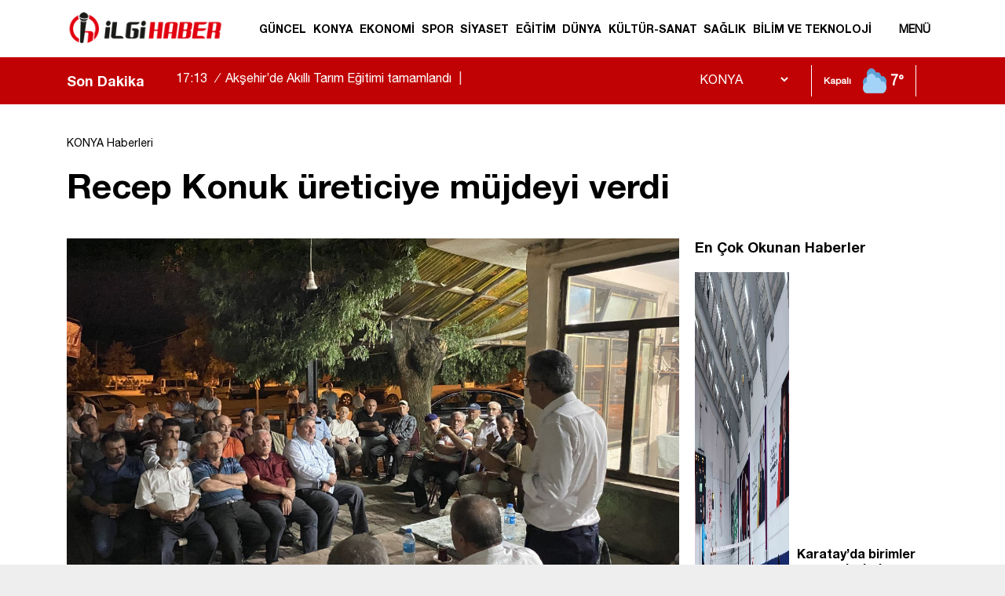

--- FILE ---
content_type: text/html; charset=UTF-8
request_url: https://www.ilgihaber.com/konya/recep_konuk_ureticiye_mujdeyi_verdi-158378h
body_size: 11811
content:

<!DOCTYPE html>
<html lang="tr">



<head>
 
    <meta charset="UTF-8">
    <meta http-equiv="X-UA-Compatible" content="IE=edge">
    <meta name="viewport" content="width=device-width, initial-scale=1.0">
    <link rel="stylesheet" href="/assets/css/style.css?id=7">
	<link rel="shortcut icon" href="/assets/images/favicon.ico" />
    <script src="https://kit.fontawesome.com/708a142747.js" crossorigin="anonymous"></script>
    <script src="/assets/js/jquery-3.6.3.min.js"></script>
    <link rel="stylesheet" href="/library/swiper/swiper.min.css?id=7">
    <script class="lazy" src="/library/swiper/swiper.min.js"></script> 
    <script src="/assets/js/genel.js"></script> 
	<title>Recep Konuk üreticiye müjdeyi verdi</title> 

<!-- Schema.org markup for Google+ -->

<meta itemprop="name" content="Recep Konuk üreticiye müjdeyi verdi">
<meta name="description" content="Recep Konuk üreticiye müjdeyi verdi">
<meta itemprop="description" content="Recep Konuk üreticiye müjdeyi verdi">
<meta itemprop="keywords" content="Konya,Pancar,Beyşehir,çiftçi,Recep Konuk,gazeteci,ayçiçeği,üretici,müstahsil">
<meta itemprop="image" content="https://www.ilgihaber.com/uploads/2024/07/23/b5c1193b_big.jpg">
<meta name="title" content="Recep Konuk üreticiye müjdeyi verdi"> 
<meta itemprop="datePublished" content="2024-07-23T17:08:00+03:00" />
<meta itemprop="dateModified" content="2024-07-23T17:32:00+03:00" />
	<meta name="url" content="https://www.ilgihaber.com/konya/recep_konuk_ureticiye_mujdeyi_verdi-158378h"> 
<meta itemprop="articleSection" content="news" /> 
<meta name="articleAuthor" content="Bülten">
<meta name="robots" content="max-snippet:-1, max-image-preview:large, max-video-preview:-1"/>
<!-- Twitter Card data -->
<meta name="twitter:card" content="summary"/>
<meta name="twitter:site" content="@ilgihaber">
<meta name="twitter:title" content="Recep Konuk üreticiye müjdeyi verdi">
<meta name="twitter:description" content="Recep Konuk üreticiye müjdeyi verdi">
<meta name="twitter:creator" content="@ilgihaber">
<!-- Twitter summary card with large image must be at least 280x150px -->
<meta name="twitter:image" content="https://www.ilgihaber.com/uploads/2024/07/23/b5c1193b_big.jpg">
<meta name="twitter:image:src" content="https://www.ilgihaber.com/uploads/2024/07/23/b5c1193b_big.jpg">
<!-- Open Graph data -->
 
<meta property="og:title" content="Recep Konuk üreticiye müjdeyi verdi" />
<meta property="og:type" content="website" />
<meta property="og:url" content="https://www.ilgihaber.com/konya/recep_konuk_ureticiye_mujdeyi_verdi-158378h" />
<meta property="og:image" content="https://www.ilgihaber.com/uploads/2024/07/23/b5c1193b_big.jpg" />
<meta property="og:description" content="Recep Konuk üreticiye müjdeyi verdi" />
<meta property="og:site_name" content="İlgi Haber - Konya Haberleri" />
<meta property="og:locale" content="tr_TR">
<link rel="next" href="/digerHaber/konya/1/158378">
<link rel="canonical" href="https://www.ilgihaber.com/konya/recep_konuk_ureticiye_mujdeyi_verdi-158378h" />  
<link rel="amphtml" href="https://www.ilgihaber.com/amp/konya/recep_konuk_ureticiye_mujdeyi_verdi-158378h">
<link rel="image_src" type="image/jpeg" href="https://www.ilgihaber.com/uploads/2024/07/23/b5c1193b_big.jpg" />
<link rel="thumbnail" type="image/jpeg" href="https://www.ilgihaber.com/uploads/2024/07/23/b5c1193b_big.jpg" />
<script class="lazy" src="/library/swiper/swiper.min.js"></script>
<script src="/assets/js/jquery.infinite-scroll.min.js?id=1"></script>
<script>initPaginator();</script>

<!-- Google tag (gtag.js) -->
<script async src="https://www.googletagmanager.com/gtag/js?id=G-WG08T03FP3"></script>
<script>
  window.dataLayer = window.dataLayer || [];
  function gtag(){dataLayer.push(arguments);}
  gtag('js', new Date());

  gtag('config', 'G-WG08T03FP3');
</script>

 
<script async src="https://pagead2.googlesyndication.com/pagead/js/adsbygoogle.js?client=ca-pub-1986570037729008"
     crossorigin="anonymous"></script>
	 
<script src="https://cdn.onesignal.com/sdks/web/v16/OneSignalSDK.page.js" defer></script>
<script>
  window.OneSignalDeferred = window.OneSignalDeferred || [];
  OneSignalDeferred.push(function(OneSignal) {
    OneSignal.init({
      appId: "516ff27d-8094-485a-ad18-88da4f36faff",
    });
  });
</script>

</head>
<body> 
<header>
	<div class="enustKisim" style="display:none" >
		<div class="container">
			<ul>
				<li>
					<a href="/" title="Anasayfa">
						Anasayfa
					</a>
				</li>
				<li>
					<a href="/yazarlar" title="Yazarlar">
						Yazarlar
					</a>
				</li>
				<li>
					<a href="/foto-galeri" title="Foto Galeri">
						Foto Galeri
					</a>
				</li>
				<li>
					<a href="/video-galeri" title="Video Galeri">
						Video Galeri
					</a>
				</li>
				 
				<li>
					<a href="/iletisim" title="İletişim">
						İletişim
					</a>
				</li>
			</ul>
		</div>
	</div>


	

        <div class="ustKisim">
            <div class="container">
                <div class="logo">
                    <a href="/" title="İlgi Haber">
                        <img src="/assets/images/logo.png" alt="İlgi Haber">
                    </a>
                </div> <!--logo-->
               <div class="header_menu"> 				
							<a href="/guncel" title="GÜNCEL">GÜNCEL</a> 
								<a href="/konya" title="KONYA">KONYA</a> 
								<a href="/ekonomi" title="EKONOMİ">EKONOMİ</a> 
								<a href="/spor" title="SPOR">SPOR</a> 
								<a href="/siyaset" title="SİYASET">SİYASET</a> 
								<a href="/egitim" title="EĞİTİM">EĞİTİM</a> 
								<a href="/dunya" title="DÜNYA">DÜNYA</a> 
								<a href="/kultur_sanat" title="KÜLTÜR-SANAT">KÜLTÜR-SANAT</a> 
								<a href="/saglik" title="SAĞLIK">SAĞLIK</a> 
								<a href="/teknoloji" title="BİLİM VE TEKNOLOJİ">BİLİM VE TEKNOLOJİ</a> 
				 

                </div><!--header_menu-->

                <div class="sideBar" id="menuAc">
					<p> MENÜ</p>
                    <i class="fa-solid fa-bars"></i> 


					<div class="acilirMenu">
			<div class="container">
				<div class="acilirMenuKategoriler">
					<b>Kategoriler</b>
					<ul>
												<li>
								<a href="/guncel" title="GÜNCEL">GÜNCEL</a> 
							</li>
							
														<li>
								<a href="/konya" title="KONYA">KONYA</a> 
							</li>
							
														<li>
								<a href="/ekonomi" title="EKONOMİ">EKONOMİ</a> 
							</li>
							
														<li>
								<a href="/spor" title="SPOR">SPOR</a> 
							</li>
							
														<li>
								<a href="/siyaset" title="SİYASET">SİYASET</a> 
							</li>
							
														<li>
								<a href="/egitim" title="EĞİTİM">EĞİTİM</a> 
							</li>
							
														<li>
								<a href="/yasam" title="YAŞAM">YAŞAM</a> 
							</li>
							
														<li>
								<a href="/dunya" title="DÜNYA">DÜNYA</a> 
							</li>
							
														<li>
								<a href="/kultur_sanat" title="KÜLTÜR-SANAT">KÜLTÜR-SANAT</a> 
							</li>
							
														<li>
								<a href="/saglik" title="SAĞLIK">SAĞLIK</a> 
							</li>
							
														<li>
								<a href="/teknoloji" title="BİLİM VE TEKNOLOJİ">BİLİM VE TEKNOLOJİ</a> 
							</li>
							
							 
					</ul>
				</div><!--acilirMenuKategoriler-->
				<div class="acilirMenuKategoriler">
					<b> SPOR </b>
					<ul>
						<li>
							<a href="/etiket-konyaspor" title="Konyaspor Haberleri">Konyaspor  </a>
						</li> 
						<li>
							<a href="/etiket-galatasaray" title="Galatasaray Haberleri">Galatasaray  </a>
						</li>
						<li>
							<a href="/etiket-beşiktaş" title="Beşiktaş Haberleri">Beşiktaş  </a>
						</li>
						<li>
							<a href="/etiket-fenerbahçe" title="Fenerbahçe Haberleri">Fenerbahçe  </a>
						</li>
					</ul>
				</div><!--acilirMenuKategoriler-->
				<div class="acilirMenuKategoriler">
					<b> SERVİSLER </b>
					<ul>
						<li>
							<a href="/ilgi-business" title="İlgi Business">İlgi Business</a>
						</li>
						<li>
							<a href="/foto-galeri" title="Foto Galeri">Foto Galeri</a>
						</li>
						<li>
							<a href="" title="Video Galeri">Video Galeri</a>
						</li>
						<li>
							<a href="" title="Yazarlar">Yazarlar</a>
						</li>
						<li>
							<a href="/namaz-vakitleri/konya" title="Namaz Vakitleri">Namaz Vakitleri</a>
						</li>
						<li>
							<a href="/doviz-kurlari" title="Konya Döviz Kurları">Döviz Kurları </a>
						</li>
						<li>
							<a href="hava-durumu/konya" title="Konya Hava Durumu">Hava Durumu</a>
						</li>
						<li>
							<a href="/kunye" title="Künye">Künye</a>
						</li>
						<li>
							<a href="/iletisim" title="İletişim">İletişim</a>
						</li>
					</ul>
				</div><!--acilirMenuKategoriler-->
				
				<div class="acilirMenuKategoriler">
					<b> SOSYAL MEDYA </b>
					<ul>
						<li>
							<a href="https://www.facebook.com/haberilgi" title="İlgi Haber Facebook">Facebook</a>
						</li>
						<li>
							<a href="https://twitter.com/ilgihaber" title="İlgi Haber Twitter">Twitter</a>
						</li>
						<li>
							<a href="https://www.instagram.com/ilgihaber" title="İlgi Haber İnstagram">İnstagram</a>
						</li>
						<li>
							<a href="" title="">Google News</a>
						</li>
						<li>
							<a href="https://chat.whatsapp.com/IeFfz6WEpFi797yv8xlInM" title="whatsapp Kanalı">WhatsApp </a>
						</li>
						 
					</ul>
				</div><!--acilirMenuKategoriler-->


			</div><!-- acilirMenu-->
				</div><!-- menu -->

 
                

            </div>
			

        </div> <!--ustkisim-->

        <div class="sonDakikaKismi">

            <div class="container">

                <div class="sonDakikaBandi">

                    <div class="baslik">Son Dakika</div>

                    <div class="sonDakikaHaberler" id="ajansHaberleriSlider">

                        <div class=" bn-controls sonDakikaButonlar">

                            <button aria-label="sola-kaydir"><i class="fa-solid fa-angle-left bn-prev"></i></button>

                            <button aria-label="saga-kaydir"> <i class="fa-solid fa-angle-right bn-next"></i></button>

                        </div>

                        <div class="bn-news">

                            <ul>

							

							
                                <li><a href="/guncel/karatay_da_birimler_arasi_voleybol_turnuvasi_basladi-166440h"  title="Karatay’da birimler arası voleybol turnuvası başladı">

                                        <span class="bn-prefix">17:35</span>

                                        <i>/</i> Karatay’da birimler arası voleybol turnuvası başladı <i class="typed-cursor">|</i> </a>

								</li>

                               

						
                                <li><a href="/konya/aksehir_de_akilli_tarim_egitimi_tamamlandi-166439h"  title="Akşehir’de Akıllı Tarım Eğitimi tamamlandı">

                                        <span class="bn-prefix">17:13</span>

                                        <i>/</i> Akşehir’de Akıllı Tarım Eğitimi tamamlandı <i class="typed-cursor">|</i> </a>

								</li>

                               

						
                                <li><a href="/guncel/dugun_davetiyelerinde_yeni_donem_dugunlerde_yeni_trend-166438h"  title=" Düğün davetiyelerinde yeni dönem: Düğünlerde yeni trend">

                                        <span class="bn-prefix">15:35</span>

                                        <i>/</i>  Düğün davetiyelerinde yeni dönem: Düğünlerde yeni trend <i class="typed-cursor">|</i> </a>

								</li>

                               

						
                                <li><a href="/konya/konya_da_olumlu_trafik_kazasi_alkollu_surucu_asli_kusurlu_bulundu-166437h"  title="Konya’da ölümlü trafik kazası: Alkollü sürücü asli kusurlu bulundu">

                                        <span class="bn-prefix">13:19</span>

                                        <i>/</i> Konya’da ölümlü trafik kazası: Alkollü sürücü asli kusurlu bulundu <i class="typed-cursor">|</i> </a>

								</li>

                               

						
                                <li><a href="/konya/bu_yontemle_yapilan_disler_20_yildan_fazla_dayanabiliyor_konya_da_uygulanan_yeni_teknik_dikkat_cekti-166436h"  title="Bu yöntemle yapılan dişler 20 yıldan fazla dayanabiliyor! Konya’da uygulanan yeni teknik dikkat çekti">

                                        <span class="bn-prefix">12:30</span>

                                        <i>/</i> Bu yöntemle yapılan dişler 20 yıldan fazla dayanabiliyor! Konya’da uygulanan yeni teknik dikkat çekti <i class="typed-cursor">|</i> </a>

								</li>

                               

						
                                <li><a href="/guncel/konya_elektronik_esnaf_odasi_nda_saban_arslan_adayligini_acikladi-166435h"  title="Konya Elektronik Esnaf Odası’nda Şaban Arslan adaylığını açıkladı">

                                        <span class="bn-prefix">11:35</span>

                                        <i>/</i> Konya Elektronik Esnaf Odası’nda Şaban Arslan adaylığını açıkladı <i class="typed-cursor">|</i> </a>

								</li>

                               

						
								</ul>

                        </div>

                    </div><!--sonDakikaHaberler-->

                </div><!--sonDakikaBandi-->

				
 

                <div class="namazveHavaDurumu">

				

				<select name="sehir" id="havaDurumuIlListesi">

                                <option value="Konya">KONYA</option>

							 

				</select>

							

					<div id="havaVeNamazVakitleri">

				                    <ul class="havaDurumu">

                        <li> 

						
                            <div class="durumBilgisi">

                                Kapalı
                            </div>

                        </li>

                         <li>

                            <img src="https://cdnydm.com/permedia/OFLicX5Yqfx3leLtY9bD_w.png?size=512x512"

                                alt="" class="havaIcon" width="40">

                        </li>  

                        <li>

                            <div class="derece">7°</div>

                        </li>

                    </ul><!--havaDurumu-->

					</div><!--havaVeNamazVakitleri -->

					

                </div><!--namazveHavaDurumu-->
 



<div class="aramaButon"> 
			
                    <i class="fa-solid fa-search"></i> 
                </div> 


            </div><!--container-->

        </div><!--sonDakikaKismi-->







    </header>
			

<div class="kuleler">
	<div class="container">
			<div class="solKule">
					</div>
	 	<div class="sagKule">
		 		</div>
 	</div>
</div> <!--kuleler-->

		

	 <section class="haberDetaySayfasi">

        <div class="container"> 
		
		
		
 	   
		
		 
		
		
		            <div class="kategoriLinki">
                <a href="/konya" title="KONYA Haberleri">
                    KONYA Haberleri
                </a>
            </div> <!--kategoriLinki-->
            <h1 class="haberBasligi">
                Recep Konuk üreticiye müjdeyi verdi            </h1>
            <div class="haberDetay">
                <div class="haber">
                    <div class="haberFotosu">
					
                        <img src="/uploads/2024/07/23/b5c1193b_big.jpg" alt=" Recep Konuk üreticiye müjdeyi verdi">

						
                    </div>




		 

					

			<div class="row">
                <div class="col-8">
            <div class="haberTarihi">
			<p> Ekl. Tarihi:<p>
                <time datetime="2024-07-23T17:08:00+03:00">23 Temmuz 2024 17:08</time>
						<p>- Güncel. Tarihi:<p>
                <time datetime="2024-07-23T17:32:00+03:00">23 Temmuz 2024 17:32</time>
							</div> <!--haberTarihi-->
			</div>
                <div class="col-4">
                    <div class="sosyalMedya">

                        <ul> 
                            <li class="whatsapp">

                                <a href="#" onclick="window.open('https://api.whatsapp.com/send?text=Recep Konuk üreticiye müjdeyi verdi https://www.ilgihaber.com/konya/recep_konuk_ureticiye_mujdeyi_verdi-158378h', '', 'width=700,height=600')" >

                                    <i class="fa-brands fa-whatsapp"></i>

                                </a>

                            </li>

                            <li class="facebook" >

                                <a href="#" onclick="window.open('https://www.facebook.com/sharer/sharer.php?u=https://www.ilgihaber.com/konya/recep_konuk_ureticiye_mujdeyi_verdi-158378h','facebook-share-dialog','width=626,height=436')" >

                                    <i class="fa-brands fa-facebook-f"></i>

                                </a>

                            </li>

                            <li class="twitter">

                                <a href="#" onclick="window.open('https://twitter.com/intent/tweet?text=Recep Konuk üreticiye müjdeyi verdi&url=https://www.ilgihaber.com/konya/recep_konuk_ureticiye_mujdeyi_verdi-158378h', '', 'width=626,height=436')">

                                    <i class="fa-brands fa-twitter"></i>

                                </a>

                            </li>

                            <li class="print">
                                <a href="#"  onclick="window.open('mailto:?Subject=Recep Konuk üreticiye müjdeyi verdi https://www.ilgihaber.com/konya/recep_konuk_ureticiye_mujdeyi_verdi-158378h', '', 'width=700,height=600')">
                                        <i class="fa-solid fa-print"></i>
                                </a>
                            </li> 

                        </ul>

                    </div> <!--sosyalMedya--> 
                </div>
 
            </div> <!--row-->



                    <div class="spot"></div><!--spot-->
 
		


				   
			


		

		

                    <div class="icerik" itemprop="articleBody" property="articleBody">

                         <p>Konya Pancar Ekicileri Kooperatifi Başkan Adayı Recep Konuk, Temmuz ayının kavurucu sıcaklarına rağmen yapılan yatırımların heder olup gitmemesi, pancar üreticisinin kazanımlarını kaybetmemesi için seçim çalışmalarına yoğun bir şekilde devam ediyor.</p>

<p>Dün de Damlapınar Mahallesi ile ziyaretlerine başlayan Recep Konuk, daha sonra Beyşehir girişinde muhteşem yüzlerce araçlık konvoyla karşılandı ve Beyşehir programında ilk olarak Beyşehir Belediyesini ziyaret etti. Beyşehir Belediye Başkanı Adil Bayındır ve yöneticiler tarafından misafir edilen Recep Konuk, göreve geldikten sonra bölge için planladıkları yatırımların ve Manavgat Suyunun Beyşehir Gölüne aktarılması projesinin detaylarını anlattı.</p>

<p>Belediye'den ayrıldıktan sonra bölge çiftçileri ile de hasret gideren Recep Konuk, daha sonra sırasıyla Aşağıesence, Çiçekler, Akburun, Kıreli, Selki, Sadıkhacı, Sevindik, Bayındır, Göçü, Yenidoğan ve Karaali Mahallelerinde kooperatif ortaklarıyla bir araya geldi. Gittiği her noktada çiftçilerle hasbihal eden, çiftçilerin bütün sorularını cevaplayan ve yaşanan sıkıntıları tek tek not eden Recep Konuk, "25 yıl önce kişiler değişsin diye aday olmamıştım. Bugün de kişiler değişsin diye aday olmuyorum. Mesele kişiler değil, ben gidişat çığırından çıkmasın diye aday oldum” şeklinde konuştu.</p>

<p><img alt="" src="https://www.ilgihaber.com/uploads/2024/07/23/1721744020.jpg" style="width: 1200px; height: 674px;" /></p>

<p><strong>"AĞAÇLARA DA BAKAMADILAR”</strong></p>

<p>Başkan Recep Konuk, "Üretim yapan bazı fabrikalarımız kapandı, bazıları ise kapasitesi küçülerek devam etti. Arzu ettiğimiz ilerleme devam etmedi. Torku markası küçültüldü. Ağaçlandırma gibi önemli bir süreci sürdüremediler, ağaçlar kaderine terk edildi. Ağaca, kurda kuşa acımayanların, merhameti olmayanların makinaya merhameti, acıması olur mu?” dedi.</p>

<p><img alt="" src="https://www.ilgihaber.com/uploads/2024/07/23/1721744084.jpg" style="width: 1200px; height: 674px;" /></p>

<p><strong>GAZETECİLER GÜNÜNÜ DE KUTLADI</strong></p>

<p>Yaptıkları haberler ve Genel Kurul'a gösterdikleri ilgi ile adayların düşüncelerini ve yapmak istediklerini kooperatif ortaklarına tarafsız biçimde aktaran ve Konya Şeker'i Konya'nın gündemine taşıyarak kooperatif ortaklarının en doğru kararı vermesinde en büyük paya sahip olacağına inandığı gazetecilerin 24 Temmuz Gazeteciler ve Basın Bayramını kutlayan Recep Konuk, programı takip eden gazetecilere teşekkür etti.</p>

<p>24 Temmuz 1908 tarihinde Türk basınında sansürün kaldırıldığını hatırlatan Başkan Konuk, "22 yıllık Konya Şeker yönetimi dönemimde lobilere karşı verdiğimiz mücadelede, Torku'nun serüveninde, Konya Ovasına su getirilmesi için gündem oluşturmada gazeteci kardeşlerimin ve ülkesine, şehrine kökten bağlı basın kuruluşlarının olmazsa olmaz olduğuna canlı şahitlik etmiş biriyim. Bir şehrin, kurumları ve ekonomisi ile birlikte basınının, sporunun, sosyal hayatının, sanatının her şeyinin ya birlikte kan kaybedeceğini ya da birlikte büyüyeceğine inanan biri olarak Konya Basınının da gündem yaratmada ve şehrimizi, kurumlarımızı büyük hedeflere taşımada en büyük gücümüz olacağını düşünüyor bütün gazeteci dostlarıma muhabbetlerimi iletiyor, Basın Bayramlarını kutluyor, güçlü kalemleri ile hiçbir zaman ödün vermedikleri bu aziz vatana, millete bağlılıklarının kıymetinin paha biçilemez olduğunu belirtiyor, hepsine çalışmalarında başarı ve muvaffakiyetler diliyorum” İfadelerini kullandı.</p>

<p><img alt="" src="https://www.ilgihaber.com/uploads/2024/07/23/1721744056.jpg" style="width: 1200px; height: 674px;" /></p>

<p><strong>"BİZ BURADA AYÇİÇEĞİ RAKAMI AÇIKLARDIK, TRAKYA'DAKİ ÇİFTÇİLER DAVULLARLA, ZURNALARLA BİZİM AÇIKLADIĞIMIZ RAKAMLARI KUTLARDI”</strong></p>

<p>Yeni başkanlık döneminde Konya Şeker iştiraklerinin Konya Pancar Ekicileri Kooperatifi ortaklarının pancar münavebesinde ektikleri bitkisel ürünler ile süt ve besilerine pozitif ayrımcılık uygulanacağını söyleyen Recep Konuk "yani ortaktan alım ile ortak dışı alım farklılaşacak. Hamyağ Fabrikamız, Yem Fabrikamız, Un Fabrikamız, Bulgur Fabrikamız, Meyve Suyu Fabrikamız, Et-Süt Entegre Tesisimiz, Patates Fabrikamız ortaklarımızdan aldığı buğday, arpa, mısır, patates, ayçiçeği gibi bitkisel ürünler ile süt ve besiye ortak dışı müstahsilden aldığı ürünlere göre %5 gibi bir ilave ödeme yapacak. Buna ortaklık primi diyeceğiz ve ödemeyi ürün faturası ile birlikte yapacağız. Aslında biliyorsunuz biz bunu daha önce müdahale alımları ile fiyatları yukarı çekerek yapıyorduk. Keza ayçiçeğinde fiyatı biz açıklıyorduk, Trakya çiftçisi bayram ediyor, bizim açıkladığımız fiyatı davul zurna ile karşılıyordu. Ben sizin karşınızda sıfır gümrükle Ukrayna'dan ay çekirdeği geliyor ben ne yapayım diye yakınmadım. Devlet kararı yapacak bir şey yok demedim. Neden? Çünkü biz Ticaret Bakanlığı ve Tarım Bakanlığı nezdinde ithal çekirdeğe uygulanacak tarife için siz tohumu toprağa attığınızda başlardık ve bırakın sıfır gümrüklü ithalata, ithalattaki referans fiyatın bile sizin kayıp yaşamanıza sebep olmayacak bir fiyat olması için mücadele ederdik. Emaneti bize tevdi ederseniz yine o mücadeleyi elbet yapacağız. Ama bir şeyi daha yapmaya başlayacağız, 4 yılda bir aynı tarlaya ekebildiğiniz şeker pancarının münavebesinde ektiğiniz her ürüne ve ürettiğiniz süt ile besiye kooperatifimize ortak olmayan müstahsillere göre ortaklık primi ödemeye başlayacağız” dedi.</p>

						  

						 
					

					

					

					

					

		



					</div> <!--icerik-->

					

	

					

					<ul class="etiketler">

							<li>

											
											 <a href="#" >#Konya</a>

											
											 <a href="#" >#Pancar</a>

											
											 <a href="#" >#Beyşehir</a>

											
											 <a href="#" >#çiftçi</a>

											
											 <a href="#" >#Recep Konuk</a>

											
											 <a href="#" >#gazeteci</a>

											
											 <a href="#" >#ayçiçeği</a>

											
											 <a href="#" >#üretici</a>

											
											 <a href="#" >#müstahsil</a>

											
						 </li>

                    </ul> <!-- etiketler -->

					

					

					




	<div class="whatsappAboneOlun">

				 <p>

							<b> Son dakika gelişmelerden anında haberdar olmak için WhatsApp haber grubumuza katılabilirsiniz.  </b>		   
							 <a href="https://chat.whatsapp.com/IeFfz6WEpFi797yv8xlInM" title="WhatsApp haber kanalı" rel="nofollow" target="_blank">
							 WhatsApp haber kanalımız için tıklayınız!
							 </a> 
				 </p>

		</div>	<!-- whatsappAboneOlun-->

					



 <div class='reklam margin-top20'><a href='https://www.wieltra.com/' target='_blank' title='Reklam'>	  <img src="/uploads/reklamlar/1755697123.jpg"  style="width:100%" alt="Reklam" width="" height="auto">
	  </a></div>	  



				 

<div class="yorumYap" data-id="158378">

	<p>Yorum Yap</p>

	<form method="post" id="yorumyapform" data="/yorumlar/haberYorumKaydet" data-id="158378" >

		 <textarea name="yorum" class="yorum" placeholder="Yorumunuzu giriniz!"></textarea>

		 <input type="hidden" name="haber" value="158378"> 

		 <input type="text" name="adi" class="adi" placeholder="Adınızı giriniz!"  > 

		 <input type="hidden" name="avatar" id="avatar" value="0">

		 <div class="yorumYazmaKurallariForm" id="yorumSozlesmesiOnayla">

		 <div class="sozlesmeUyari"></div>

				<input type="checkbox"  class="yorumSozlesmesiOnayla" name="yorumSozlesmesiOnayla" value="1"> 

				<label>Yorum yazma kurallarını okudum ve kabul ediyorum.</label>

		 </div>

		  <div class="butonlar">

			 <a href="javascript:;" id="yorumAvatarGetir" class="avatarSec"> 

				<img src="https://www.ilgihaber.com/assets/images/avatar/0.jpg" width="60" height="60" alt="Avatar" >

				<div>Avatar Seç</div>

			 </a>

			 <input type="submit" name="gonder" class="gonder" value="Gönder">

		 </div> <!-- butonlar -->

		 

		<div class="yorumPopup">

			<div class="popupContent">

				<div class="popupHeader">

					Avatar Seç

					<div class="popupClose">				

					<i class="fas fa-times"></i>

					</div>

				</div>

				<div class="popupBody" id="avatarSec">

				<input type="hidden" name="avatar" id="avatar" value="">

				
					<a href="javascript:;" num="0" avatar="0" title="Avatar">

						<img src="/assets/images/avatar/0.jpg" width="150" title="Avatar">

					</a>

					

				
					<a href="javascript:;" num="1" avatar="1" title="Avatar">

						<img src="/assets/images/avatar/1.jpg" width="150" title="Avatar">

					</a>

					

				
					<a href="javascript:;" num="2" avatar="2" title="Avatar">

						<img src="/assets/images/avatar/2.jpg" width="150" title="Avatar">

					</a>

					

				
					<a href="javascript:;" num="3" avatar="3" title="Avatar">

						<img src="/assets/images/avatar/3.jpg" width="150" title="Avatar">

					</a>

					

				
					<a href="javascript:;" num="4" avatar="4" title="Avatar">

						<img src="/assets/images/avatar/4.jpg" width="150" title="Avatar">

					</a>

					

				
					<a href="javascript:;" num="5" avatar="5" title="Avatar">

						<img src="/assets/images/avatar/5.jpg" width="150" title="Avatar">

					</a>

					

				
					<a href="javascript:;" num="6" avatar="6" title="Avatar">

						<img src="/assets/images/avatar/6.jpg" width="150" title="Avatar">

					</a>

					

				
					<a href="javascript:;" num="7" avatar="7" title="Avatar">

						<img src="/assets/images/avatar/7.jpg" width="150" title="Avatar">

					</a>

					

				
					<a href="javascript:;" num="8" avatar="8" title="Avatar">

						<img src="/assets/images/avatar/8.jpg" width="150" title="Avatar">

					</a>

					

				
					<a href="javascript:;" num="9" avatar="9" title="Avatar">

						<img src="/assets/images/avatar/9.jpg" width="150" title="Avatar">

					</a>

					

				
					<a href="javascript:;" num="10" avatar="10" title="Avatar">

						<img src="/assets/images/avatar/10.jpg" width="150" title="Avatar">

					</a>

					

				
					<a href="javascript:;" num="11" avatar="11" title="Avatar">

						<img src="/assets/images/avatar/11.jpg" width="150" title="Avatar">

					</a>

					

				
					<a href="javascript:;" num="12" avatar="12" title="Avatar">

						<img src="/assets/images/avatar/12.jpg" width="150" title="Avatar">

					</a>

					

				
					<a href="javascript:;" num="13" avatar="13" title="Avatar">

						<img src="/assets/images/avatar/13.jpg" width="150" title="Avatar">

					</a>

					

				
					<a href="javascript:;" num="14" avatar="14" title="Avatar">

						<img src="/assets/images/avatar/14.jpg" width="150" title="Avatar">

					</a>

					

				
					<a href="javascript:;" num="15" avatar="15" title="Avatar">

						<img src="/assets/images/avatar/15.jpg" width="150" title="Avatar">

					</a>

					

				
					<a href="javascript:;" num="16" avatar="16" title="Avatar">

						<img src="/assets/images/avatar/16.jpg" width="150" title="Avatar">

					</a>

					

				
					<a href="javascript:;" num="17" avatar="17" title="Avatar">

						<img src="/assets/images/avatar/17.jpg" width="150" title="Avatar">

					</a>

					

				
					<a href="javascript:;" num="18" avatar="18" title="Avatar">

						<img src="/assets/images/avatar/18.jpg" width="150" title="Avatar">

					</a>

					

				
					<a href="javascript:;" num="19" avatar="19" title="Avatar">

						<img src="/assets/images/avatar/19.jpg" width="150" title="Avatar">

					</a>

					

				
					<a href="javascript:;" num="20" avatar="20" title="Avatar">

						<img src="/assets/images/avatar/20.jpg" width="150" title="Avatar">

					</a>

					

				
					<a href="javascript:;" num="21" avatar="21" title="Avatar">

						<img src="/assets/images/avatar/21.jpg" width="150" title="Avatar">

					</a>

					

				
					<a href="javascript:;" num="22" avatar="22" title="Avatar">

						<img src="/assets/images/avatar/22.jpg" width="150" title="Avatar">

					</a>

					

				
					<a href="javascript:;" num="23" avatar="23" title="Avatar">

						<img src="/assets/images/avatar/23.jpg" width="150" title="Avatar">

					</a>

					

				
					<a href="javascript:;" num="24" avatar="24" title="Avatar">

						<img src="/assets/images/avatar/24.jpg" width="150" title="Avatar">

					</a>

					

				
					<a href="javascript:;" num="25" avatar="25" title="Avatar">

						<img src="/assets/images/avatar/25.jpg" width="150" title="Avatar">

					</a>

					

				
					<a href="javascript:;" num="26" avatar="26" title="Avatar">

						<img src="/assets/images/avatar/26.jpg" width="150" title="Avatar">

					</a>

					

				
					<a href="javascript:;" num="27" avatar="27" title="Avatar">

						<img src="/assets/images/avatar/27.jpg" width="150" title="Avatar">

					</a>

					

				
					<a href="javascript:;" num="28" avatar="28" title="Avatar">

						<img src="/assets/images/avatar/28.jpg" width="150" title="Avatar">

					</a>

					

				
					<a href="javascript:;" num="29" avatar="29" title="Avatar">

						<img src="/assets/images/avatar/29.jpg" width="150" title="Avatar">

					</a>

					

				
					<a href="javascript:;" num="30" avatar="30" title="Avatar">

						<img src="/assets/images/avatar/30.jpg" width="150" title="Avatar">

					</a>

					

				
					<a href="javascript:;" num="31" avatar="31" title="Avatar">

						<img src="/assets/images/avatar/31.jpg" width="150" title="Avatar">

					</a>

					

				
					<a href="javascript:;" num="32" avatar="32" title="Avatar">

						<img src="/assets/images/avatar/32.jpg" width="150" title="Avatar">

					</a>

					

				
					<a href="javascript:;" num="33" avatar="33" title="Avatar">

						<img src="/assets/images/avatar/33.jpg" width="150" title="Avatar">

					</a>

					

				
					<a href="javascript:;" num="34" avatar="34" title="Avatar">

						<img src="/assets/images/avatar/34.jpg" width="150" title="Avatar">

					</a>

					

				
					<a href="javascript:;" num="35" avatar="35" title="Avatar">

						<img src="/assets/images/avatar/35.jpg" width="150" title="Avatar">

					</a>

					

				
					<a href="javascript:;" num="36" avatar="36" title="Avatar">

						<img src="/assets/images/avatar/36.jpg" width="150" title="Avatar">

					</a>

					

				
					<a href="javascript:;" num="37" avatar="37" title="Avatar">

						<img src="/assets/images/avatar/37.jpg" width="150" title="Avatar">

					</a>

					

				
					<a href="javascript:;" num="38" avatar="38" title="Avatar">

						<img src="/assets/images/avatar/38.jpg" width="150" title="Avatar">

					</a>

					

				
					<a href="javascript:;" num="39" avatar="39" title="Avatar">

						<img src="/assets/images/avatar/39.jpg" width="150" title="Avatar">

					</a>

					

				
					<a href="javascript:;" num="40" avatar="40" title="Avatar">

						<img src="/assets/images/avatar/40.jpg" width="150" title="Avatar">

					</a>

					

				
					<a href="javascript:;" num="41" avatar="41" title="Avatar">

						<img src="/assets/images/avatar/41.jpg" width="150" title="Avatar">

					</a>

					

				
					<a href="javascript:;" num="42" avatar="42" title="Avatar">

						<img src="/assets/images/avatar/42.jpg" width="150" title="Avatar">

					</a>

					

				
				</div>

			

			</div> 

		</div> <!--yorumPopup -->

		

		

	</form>



 





<div class="yorumNot">

	<span>Önemli Not: </span>

	Bu sayfalarda yayınlanan okur yorumları okuyucuların kendilerine ait görüşlerdir. 

	Yazılan yorumlardan ilgihaber.com hiçbir şekilde sorumlu tutulamaz.

</div> <!-- yorumNot -->





</div> <!-- yorumYap -->

 



 

 

 

 

 


<div class="yorumYapilmadi">

Bu habere henüz yorum yapılmadı. İlk yorumu siz yapın!

</div>




 
 

					<div class="yorumKullaniciSozlesmesiTumEkran"  >

						<div class="yorumKullaniciSozlesmesiBackground"></div>

						<div class="yorumKullaniciSozlesmesiKutusu">

							<div class="yorumKullaniciSozlesmesiniKapat">X</div>

							<div class="yorumKutusuBasligi">Yorum Yazma Sözleşmesi</div>

							<div class="yorumKutusuIcerigi">

								“Sayfamızın takipçileri suç teşkil edecek, yasal olarak takip gerektirecek,hakaret ve küfür içeren, aşağılayıcı,

								küçük düşürücü, kaba, ahlaka aykırı, müstehcen, toplumca genel olarak kabul görmüş kurallara aykırı, 

								kişilik haklarına zarar verici ya da benzeri niteliklerde hiçbir 

								yorumu bu web sitesinin hiçbir sayfasında paylaşamazlar. 

								Bu tür içeriklerden doğan her türlü mali, hukuki, cezai, idari sorumluluk yorumu gönderen takipçiye aittir. ilgihaber.com'a yapılan yorumlar arasından uygun görmediklerini herhangi bir gerekçe belirtmeksizin yayınlamama veya yayından kaldırma hakkına sahiptir. Konhaber başta yukarıda sayılan hususlar olmaz üzere kanun hükümlerine aykırılık gerekçesi ile her türlü adli makam tarafından başlatılan soruşturma kapsamında kendisinden Ceza Muhakemesi Kanunu’nun 332.maddesi doğrultusunda istenilen yorum yapan takipçilerine ait ip bilgilerini ve yapmış olduğu yorumları paylaşabileceğini beyan eder ”

							</div> 

							<div class="yorumSozlesmesiOnayla" id="yorumKullaniciSozlesmesiniOnayliyorum">

							<input type="checkbox" id="sozlesmeOnaylandi">

								<label for="sozlesmeOnaylandi">Yorum yazma kurallarını okudum ve kabul ediyorum.</label>

							</div>

							

						</div> <!-- yorumKullaniciSozlesmesiKutusu -->

					</div> <!-- yorumKullaniciSozlesmesiTumEkran -->

					 

 
					

                </div> <!--haberDetay-->

                <div class="haberDetaySagKisim">



                    <div class="encokOkunanHaberler">





 	  








                        <div class="baslik"> 
                            En Çok Okunan Haberler 
                        </div>



                        <ul class="marginTop-20">
 
							 

									<li>

										<a href="/guncel/karatay_da_birimler_arasi_voleybol_turnuvasi_basladi-166440h"  title="Karatay’da birimler arası voleybol turnuvası başladı">

											<img src="/uploads/2026/01/24/3a03fce5_big.jpg" alt="Karatay’da birimler arası voleybol turnuvası başladı">

											<span>

												Karatay’da birimler arası voleybol turnuvası başladı
											</span>

										</a>

									</li>

							  

							 

									<li>

										<a href="/konya/aksehir_de_akilli_tarim_egitimi_tamamlandi-166439h"  title="Akşehir’de Akıllı Tarım Eğitimi tamamlandı">

											<img src="/uploads/2026/01/24/6a626785_big.jpg" alt="Akşehir’de Akıllı Tarım Eğitimi tamamlandı">

											<span>

												Akşehir’de Akıllı Tarım Eğitimi tamamlandı
											</span>

										</a>

									</li>

							  

							 

									<li>

										<a href="/guncel/dugun_davetiyelerinde_yeni_donem_dugunlerde_yeni_trend-166438h"  title=" Düğün davetiyelerinde yeni dönem: Düğünlerde yeni trend">

											<img src="/uploads/2026/01/24/60d0c8fd_big.jpg" alt=" Düğün davetiyelerinde yeni dönem: Düğünlerde yeni trend">

											<span>

												 Düğün davetiyelerinde yeni dönem: Düğünlerde yeni trend
											</span>

										</a>

									</li>

							  

							 

									<li>

										<a href="/konya/konya_da_olumlu_trafik_kazasi_alkollu_surucu_asli_kusurlu_bulundu-166437h"  title="Konya’da ölümlü trafik kazası: Alkollü sürücü asli kusurlu bulundu">

											<img src="/uploads/2026/01/24/b9acae19_big.jpg" alt="Konya’da ölümlü trafik kazası: Alkollü sürücü asli kusurlu bulundu">

											<span>

												Konya’da ölümlü trafik kazası: Alkollü sürücü asli kusurlu bulundu
											</span>

										</a>

									</li>

							  

							 

									<li>

										<a href="/konya/bu_yontemle_yapilan_disler_20_yildan_fazla_dayanabiliyor_konya_da_uygulanan_yeni_teknik_dikkat_cekti-166436h"  title="Bu yöntemle yapılan dişler 20 yıldan fazla dayanabiliyor! Konya’da uygulanan yeni teknik dikkat çekti">

											<img src="/uploads/2026/01/24/b9dc2455_big.jpg" alt="Bu yöntemle yapılan dişler 20 yıldan fazla dayanabiliyor! Konya’da uygulanan yeni teknik dikkat çekti">

											<span>

												Bu yöntemle yapılan dişler 20 yıldan fazla dayanabiliyor! Konya’da uygulanan yeni teknik dikkat çekti
											</span>

										</a>

									</li>

							  

							 

									<li>

										<a href="/guncel/konya_elektronik_esnaf_odasi_nda_saban_arslan_adayligini_acikladi-166435h"  title="Konya Elektronik Esnaf Odası’nda Şaban Arslan adaylığını açıkladı">

											<img src="/uploads/2026/01/24/57675cc8_big.jpg" alt="Konya Elektronik Esnaf Odası’nda Şaban Arslan adaylığını açıkladı">

											<span>

												Konya Elektronik Esnaf Odası’nda Şaban Arslan adaylığını açıkladı
											</span>

										</a>

									</li>

							  

							 

									<li>

										<a href="/konya/dosd_meram_da_ogrenciler_basari_belgelerini_aldi-166434h"  title="DOSD Meram’da öğrenciler başarı belgelerini aldı">

											<img src="/uploads/2026/01/24/ed87c661_big.jpg" alt="DOSD Meram’da öğrenciler başarı belgelerini aldı">

											<span>

												DOSD Meram’da öğrenciler başarı belgelerini aldı
											</span>

										</a>

									</li>

							  

							 

									<li>

										<a href="/konya/konya_aksaray_yolunda_dehset_tir_refuje_carpti_surucu_sikisti-166433h"  title="Konya-Aksaray yolunda dehşet: Tır refüje çarptı, sürücü sıkıştı">

											<img src="/uploads/2026/01/24/b0489f30_big.jpg" alt="Konya-Aksaray yolunda dehşet: Tır refüje çarptı, sürücü sıkıştı">

											<span>

												Konya-Aksaray yolunda dehşet: Tır refüje çarptı, sürücü sıkıştı
											</span>

										</a>

									</li>

							  

							 

									<li>

										<a href="/guncel/bakan_yerlikaya_imzayi_atti_konya_da_belediye_baskani_hakkinda_kritik_karar-166432h"  title="Bakan Yerlikaya imzayı attı! Konya’da Belediye Başkanı hakkında kritik karar">

											<img src="/uploads/2026/01/23/e9ad48b6_big.jpg" alt="Bakan Yerlikaya imzayı attı! Konya’da Belediye Başkanı hakkında kritik karar">

											<span>

												Bakan Yerlikaya imzayı attı! Konya’da Belediye Başkanı hakkında kritik karar
											</span>

										</a>

									</li>

							  

							 

									<li>

										<a href="/guncel/karatay_belediyesi_gelecegin_spor_yildizlarini_ariyor-166431h"  title="Karatay Belediyesi Geleceğin Spor Yıldızlarını Arıyor">

											<img src="/uploads/2026/01/23/b492ee32_big.jpg" alt="Karatay Belediyesi Geleceğin Spor Yıldızlarını Arıyor">

											<span>

												Karatay Belediyesi Geleceğin Spor Yıldızlarını Arıyor
											</span>

										</a>

									</li>

							  

							 

							 

							 

							 

							 

                        </ul><!---anasayfaHaberleri-->

                    </div> <!--encokOkunanHaberler-->

                    <div class="haberListele">

                        <ul class="marginTop-20">

						

							 

									<li>

										<a href="/konya/konya_da_pes_dedirten_olay_firari_kadin_kiliginda_saklanirken_yakalandi-166430h"  title="Konya’da pes dedirten olay: Firari kadın kılığında saklanırken yakalandı">

											<img src="/uploads/2026/01/23/c74726d9_big.jpg" alt="Konya’da pes dedirten olay: Firari kadın kılığında saklanırken yakalandı">

											<span>

												Konya’da pes dedirten olay: Firari kadın kılığında saklanırken yakalandı
											</span>

										</a>

									</li>

							  

							 

									<li>

										<a href="/guncel/konya_okulu_nda_444_ders_tamamlandi_kadim_ilim_gelenegi_yeniden_canlaniyor-166429h"  title="Konya Okulu’nda 444 Ders Tamamlandı: Kadim İlim Geleneği Yeniden Canlanıyor">

											<img src="/uploads/2026/01/23/7ffa98ad_big.jpg" alt="Konya Okulu’nda 444 Ders Tamamlandı: Kadim İlim Geleneği Yeniden Canlanıyor">

											<span>

												Konya Okulu’nda 444 Ders Tamamlandı: Kadim İlim Geleneği Yeniden Canlanıyor
											</span>

										</a>

									</li>

							  

							 

									<li>

										<a href="/konya/sessiz_sedasiz_basladi_ama_cok_konusulacak_konya_da_hastaneye_ucretsiz_ulasim-166428h"  title="Sessiz sedasız başladı ama çok konuşulacak: Konya’da hastaneye ücretsiz ulaşım">

											<img src="/uploads/2026/01/23/8315cbfe_big.jpg" alt="Sessiz sedasız başladı ama çok konuşulacak: Konya’da hastaneye ücretsiz ulaşım">

											<span>

												Sessiz sedasız başladı ama çok konuşulacak: Konya’da hastaneye ücretsiz ulaşım
											</span>

										</a>

									</li>

							  

							 

									<li>

										<a href="/konya/konya_da_yenidogan_bebegi_olume_terk_ettiler_iddianameden_carpici_detaylar-166427h"  title="Konya’da yenidoğan bebeği ölüme terk ettiler! İddianameden çarpıcı detaylar">

											<img src="/uploads/2026/01/23/c1d6f38d_big.jpg" alt="Konya’da yenidoğan bebeği ölüme terk ettiler! İddianameden çarpıcı detaylar">

											<span>

												Konya’da yenidoğan bebeği ölüme terk ettiler! İddianameden çarpıcı detaylar
											</span>

										</a>

									</li>

							  

							 

                            

                        </ul>

                    </div> <!--haberListele-->





                </div> <!--haberDetaySagKisim-->

				 

            </div><!--haber-->



 



	 

	 

	 


        </div> <!--container-->

 		



	 

    </section> <!--haberDetayKismi-->



	

 

 <div class="haberYukle" id="scrollingcontent">

	<div class="listitems" id="content">

		<div class='listitempage' data-url='https://www.ilgihaber.com/konya/recep_konuk_ureticiye_mujdeyi_verdi-158378h' data-title="Recep Konuk üreticiye müjdeyi verdi"></div>

	</div>

</div>

 

	

 



<script type="application/ld+json">

{

   "@context": "http://schema.org",

   "@graph": [

	   {

		   "@type": "WebSite",

		   "url": "https://www.ilgihaber.com",

		   "name": "ilgihaber",

		   "description": "İlgi Haber | Türkiye’nin Haber Sitesi",

		   "potentialAction": {

			   "@type": "SearchAction",

			   "target": "https://www.ilgihaber.com/arama?q={search_term_string}",

			   "query-input": "required name=search_term_string"

		   }

	   },

	   {

		   "@type": "Organization",

		   "name": "ilgihaber",

		   "url": "https://www.ilgihaber.com/",

		   "image": "https://www.ilgihaber.com/assets/images/ilgihaber_banner.jpg",

		   "logo": "https://www.ilgihaber.com/assets/images/logo.png",

		   "sameAs": [

			   "https://www.facebook.com/",

			   "https://www.twitter.com/",

			   "https://www.instagram.com/"

		   ]

	   },

	   {

		   "@type": "BreadcrumbList",

		   "itemListElement": [

			   {

				   "@type": "ListItem",

				   "position": 1,

				   "name": "Anasayfa",

				   "item": "https://www.ilgihaber.com/"

			   },

			   {

				   "@type": "ListItem",

				   "position": 2,

				   "name": "konya",

				   "item": "https://www.ilgihaber.com/konya"

			   }

		   ]

	   },

	   {

		   "@type": "NewsArticle",

		   "datePublished": "2024-07-23T17:08:00+03:00",

		   		   

		   "dateModified": "2024-07-23T17:32:00+03:00",

		   "headline": "Recep Konuk üreticiye müjdeyi verdi",

		   "alternativeHeadline": "Recep Konuk üreticiye müjdeyi verdi",

		   "description": "",

		   "articleSection": "konya",

		   "keywords": [

			"Konya","Pancar","Beyşehir","çiftçi","Recep Konuk","gazeteci","ayçiçeği","üretici","müstahsil"
			   

		   ],

		   "image": [

			   "https://www.ilgihaber.com//uploads/2024/07/23/b5c1193b_big.jpg"

		   ],

		   "speakable": {

			   "@type": "SpeakableSpecification",

			   "cssSelector": [

				   ".haberBasligi",

				   ".spot",

				   ".icerik"

			   ]

		   },

		   "author": [

			   {

				   "@type": "Person",

				   "name": "Bülten",

				   "url": "https://www.ilgihaber.com/",

				   "image": "https://www.ilgihaber.com/assets/images/logo.png"

			   }

		   ],

		   "publisher": {

			   "@type": "NewsMediaOrganization",

			   "name": "ilgihaber",

			   "url": "https://www.ilgihaber.com/iletisim",

			   "logo": {

				   "@type": "ImageObject",

				   "url": "https://www.ilgihaber.com/assets/images/logo.png",

				   "width": 1547,

				   "height": 504

			   }

		   },

		   "mainEntityOfPage": "https://www.ilgihaber.com/konya/recep_konuk_ureticiye_mujdeyi_verdi-158378h",

		   "inLanguage": "tr"

	   }

   ]

}

</script> 

 

 <script type="text/javascript">

   next_data_url = '/digerHaber/konya/1/158378';

   prev_data_url = ''; 

 </script>

 



	    <footer>
        <div class="container">
            <div class="footerUstKisim">
                <div class="logo">
                    <a href="">
                        <img src="/assets/images/logo.png" alt="">
                    </a>
                </div> <!--logo-->
                <div class="copyright">
                    Copyright © 2023 İlgi Haber Medya Tüm Hakları Saklıdır.
                </div>
                <div class="sosyalMedya">
                    <ul> 
                        <li class="facebook">
                            <a href="https://www.facebook.com/" title="Facebook" target="_blank">
                                <i class="fa-brands fa-facebook-f"></i>
                            </a>
                        </li>
                        <li class="twitter">
                             <a href="https://twitter.com/" title="Twittwe" target="_blank">
                                <i class="fa-brands fa-twitter"></i>
                           </a>
                        </li>
                        <li class="youtube">
                             <a href="https://www.youtube.com/" title="Yotube" target="_blank">
                                <i class="fa-brands fa-youtube"></i>
                            </a>
                        </li>
                        <li class="instagram">
                             <a href="https://www.instagram.com/" title="İnstagram" target="_blank">
                                <i class="fa-brands fa-instagram"></i>
                            </a>
                        </li>
                       <li class="linkedin">
                             <a href="https://www.linkedin.com/in/" title="Linkedin" target="_blank">
                                <i class="fa-brands fa-linkedin"></i>
                            </a>
                        </li>
                    </ul>
                </div> <!--sosyalMedya-->


            </div><!--footerUstKisim-->

            <div class="footerMenu">

                <ul>

				

				
				 <li>

					<a href="/guncel" title="GÜNCEL">GÜNCEL</a> 

				 </li>

				
				 <li>

					<a href="/konya" title="KONYA">KONYA</a> 

				 </li>

				
				 <li>

					<a href="/ekonomi" title="EKONOMİ">EKONOMİ</a> 

				 </li>

				
				 <li>

					<a href="/spor" title="SPOR">SPOR</a> 

				 </li>

				
				 <li>

					<a href="/siyaset" title="SİYASET">SİYASET</a> 

				 </li>

				
				 <li>

					<a href="/egitim" title="EĞİTİM">EĞİTİM</a> 

				 </li>

				
				 <li>

					<a href="/yasam" title="YAŞAM">YAŞAM</a> 

				 </li>

				
				 <li>

					<a href="/dunya" title="DÜNYA">DÜNYA</a> 

				 </li>

				
				 <li>

					<a href="/kultur_sanat" title="KÜLTÜR-SANAT">KÜLTÜR-SANAT</a> 

				 </li>

				
				 <li>

					<a href="/saglik" title="SAĞLIK">SAĞLIK</a> 

				 </li>

				
				 <li>

					<a href="/bilim_ve_teknoloji" title="BİLİM VE TEKNOLOJİ">BİLİM VE TEKNOLOJİ</a> 

				 </li>

				
				

				

                </ul>

                <ul>

                    <li>

                        <a href="/doviz-kurlari/altin" title="Konya Altın Fiyatları">Konya Altın Fiyatları</a>

                    </li>

                    <li>

                        <a href="/arama?q=konya" title="Konya Habeleri">Konya Haberleri</a>

                    </li>

                    <li>

                        <a href="/arama?q=asgari ücret" title="Asgari Ücret">Asgari Ücret</a>

                    </li>

                  
                    <li>

                        <a href="/spor" title="Spor Haberleri">Spor Habeleri</a>

                    </li>

                </ul>

                <ul>


                    <li>

                        <a href="/ilgi-business" title="İlgi Business">

                            İlgi Business

                        </a>

                    </li> <li>

                        <a href="/yazarlar" title="Yazarlar">

                            Yazarlar

                        </a>

                    </li>

                    <li>

                        <a href="/foto-galeri" title="Foto Galeri">

                            Foto Galeri

                        </a>

                    </li> 

                    <li>

                        <a href="/kunye" title="Künye">

                            Künye

                        </a>

                    </li>

                    <li>

                        <a href="/iletisim" title="İletişim">

                            İletişim

                        </a>

                    </li>

                    <li>

                        <a href="/gizlilik-ilkeleri" title="Gizlilik Politikası">

                            Gizlilik Politikası

                        </a>

                    </li>

                    <li>

                        <a href="/cerez-politikasi" title="Çerez Politikası">

                            Çerez Politikası

                        </a>

                    </li>

                    

                </ul>



 

            </div>







        </div>

    </footer>



	<div class="aramaFormu">

	

	<div class="aramaFormuKapat">

		<i class="fa-solid fa-xmark"></i>

	</div>

	

	<div class="content">

		<form name="ara" action="/arama"> 

			<input type="text" name="q" placeholder="Haber başlığını giriniz"> 

			<input type="submit" value="Ara"> 

		</form>

		</div><!-- content-->

	

	</div> <!-- aramaFormu -->

 
    <script src="/assets/js/breaking-news-ticker.min.js"></script>
   <script src="/assets/js/cookie.js"></script>
    <script src="/assets/js/yorum.js"></script>
</body>
</html>

--- FILE ---
content_type: text/html; charset=UTF-8
request_url: https://www.ilgihaber.com/digerHaber/konya/1/158378
body_size: 5044
content:
{"next_data_url":"\/digerHaber\/konya\/2\/166437","current_url":"https:\/\/www.ilgihaber.com\/konya\/konya_da_olumlu_trafik_kazasi_alkollu_surucu_asli_kusurlu_bulundu-166437h","haberBaslik":"Konya\u2019da \u00f6l\u00fcml\u00fc trafik kazas\u0131: Alkoll\u00fc s\u00fcr\u00fcc\u00fc asli kusurlu bulundu","prev_data_url":"","next_url":"\/digerHaber\/konya\/2\/166437","response":"<div class=\"listitempage\" data-url=\"https:\/\/www.ilgihaber.com\/konya\/konya_da_olumlu_trafik_kazasi_alkollu_surucu_asli_kusurlu_bulundu-166437h\" data-title=\"Konya\u2019da \u00f6l\u00fcml\u00fc trafik kazas\u0131: Alkoll\u00fc s\u00fcr\u00fcc\u00fc asli kusurlu bulundu\"  data-next-title=\"DOSD Meram\u2019da \u00f6\u011frenciler ba\u015far\u0131 belgelerini ald\u0131\" data-next-url=\"https:\/\/www.ilgihaber.com\/konya\/dosd_meram_da_ogrenciler_basari_belgelerini_aldi-166434h\">  <section class=\"haberDetaySayfasi\">\n\n        <div class=\"container\"><div class=\"kategoriLinki\">\n\n                <a href=\"\/konya\" title=\"KONYA Haberleri\">\n\n                    KONYA Haberleri\n\n                <\/a>\n\n            <\/div> \n\n            <h1 class=\"haberBasligi\">\n\n                Konya\u2019da \u00f6l\u00fcml\u00fc trafik kazas\u0131: Alkoll\u00fc s\u00fcr\u00fcc\u00fc asli kusurlu bulundu \n\n            <\/h1>\n\n\t\t\t\n\n            <div class=\"row\">\n\n\t\t\t\n\n                <div class=\"col-8\">\n\n\t\t\t\t\n\n\t\t\t\n\n            <div class=\"haberTarihi\">\n\n\t\t\t<p> Eklenme Tarihi:<p>\n\n                <time datetime=\"2026-01-24T13:19:00+03:00\">24 Ocak 2026 13:19<\/time><p>- G\u00fcncelleme Tarihi:<p>\n\n                <time datetime=\"2026-01-24T15:28:00+03:00\">24 Ocak 2026 15:28<\/time><\/div> <!--haberTarihi-->\n  <\/div>\n  <\/div> <!--row-->\n\n\t   <div class=\"haberDetay\">\n\n                <div class=\"haber\">\n\n                    <div class=\"haberFotosu\"><img src=\"\/uploads\/2026\/01\/24\/b9acae19_big.jpg\" alt=\"Konya\u2019da \u00f6l\u00fcml\u00fc trafik kazas\u0131: Alkoll\u00fc s\u00fcr\u00fcc\u00fc asli kusurlu bulundu\">   <\/div>\n\n                    <div class=\"spot\"> Konya\u2019da alkoll\u00fc ara\u00e7 kullan\u0131rken kar\u0131\u015ft\u0131\u011f\u0131 trafik kazas\u0131nda 1 ki\u015finin hayat\u0131n\u0131 kaybetmesine neden olan s\u00fcr\u00fcc\u00fc hakk\u0131nda 9 y\u0131la kadar hapis cezas\u0131 istemiyle iddianame haz\u0131rland\u0131.<\/div><!--spot-->  <div class=\"icerik\" itemprop=\"articleBody\" property=\"articleBody\"><p>Konya&nbsp;Cumhuriyet Ba\u015fsavc\u0131l\u0131\u011f\u0131 taraf\u0131ndan haz\u0131rlanan iddianame, 25. Asliye Ceza Mahkemesince kabul edildi.<\/p>\r\n\r\n<p>\u0130ddianamede, m\u00fc\u015fteki \u015f\u00fcpheli ve tan\u0131k beyanlar\u0131, alkol muayene raporu, \u00f6l\u00fc muayene tutana\u011f\u0131, trafik kazas\u0131 tespit tutana\u011f\u0131, bilirki\u015fi raporu, g\u00f6r\u00fcnt\u00fc inceleme tutana\u011f\u0131, n\u00fcfus ve adli sicil kay\u0131tlar\u0131, kolluk evrak ve tutanaklar\u0131na yer verildi.<\/p>\r\n\r\n<p>Soru\u015fturma kapsam\u0131nda al\u0131nan alkol raporunda, s\u00fcr\u00fcc\u00fcn\u00fcn 2,22 promil alkoll\u00fc oldu\u011fu tespit edildi.<\/p>\r\n\r\n<p>\u0130ddianamede, san\u0131\u011f\u0131n alkoll\u00fc ara\u00e7 kullanmas\u0131 nedeniyle kazaya sebebiyet verdi\u011fi belirtilerek, asli kusurlu oldu\u011fu kaydedildi.<\/p>\r\n\r\n<p>Cumhuriyet savc\u0131s\u0131, san\u0131k Hamdi \u00c7'nin \"bilin\u00e7li taksirle \u00f6l\u00fcme neden olma\" su\u00e7undan 9 y\u0131la kadar hapisle cezaland\u0131r\u0131lmas\u0131n\u0131 talep etti.<\/p>\r\n\r\n<p><strong>- Olay<\/strong><\/p>\r\n\r\n<p>3 Aral\u0131k 2025'te merkez Sel\u00e7uklu il\u00e7esi Sancak Mahallesi Yeni \u0130stanbul Caddesi'nde Hamdi \u00c7. idaresindeki otomobilin kontrolden \u00e7\u0131karak ref\u00fcje \u00e7arpmas\u0131 sonucu meydana gelen kazada, ara\u00e7ta yolcu olarak bulunan 21 ya\u015f\u0131ndaki Hatice D. a\u011f\u0131r yaralanm\u0131\u015f, gen\u00e7 k\u0131z kald\u0131r\u0131ld\u0131\u011f\u0131 Sel\u00e7uk \u00dcniversitesi T\u0131p Fak\u00fcltesi Hastanesi'nde hayat\u0131n\u0131 kaybetmi\u015fti.<\/p>\r\n\r\n<p>&nbsp;<\/p>\r\n <\/div> <!--icerik--><ul class=\"etiketler\">\n\n\t\t\t\t\t\t\t<li><a href=\"#\" >#Konya<\/a><a href=\"#\" >#Konya haber<\/a><a href=\"#\" >#Konya haberler<\/a><a href=\"#\" >#trafik kazas\u0131<\/a><a href=\"#\" >#alkoll\u00fc ara\u00e7<\/a><a href=\"#\" >#Konya  trafik kazas\u0131<\/a><a href=\"#\" >#hapis cezas\u0131<\/a><a href=\"#\" >#Sancak Mahallesi<\/a><a href=\"#\" >#Yeni \u0130stanbul Caddesi<\/a><a href=\"#\" >#yolcu<\/a><\/li>\n\n                    <\/ul> <!-- etiketler --><div class=\"whatsappAboneOlun\">\n\n\t\t\t\t <p>\n \t\t\t\t\t<b> Son dakika geli\u015fmelerden an\u0131nda haberdar olmak i\u00e7in WhatsApp haber grubumuza kat\u0131labilirsiniz.  <\/b>\t\t\t\t\t   \n\t\t\t\t\t\t\t <a href=\"https:\/\/chat.whatsapp.com\/IeFfz6WEpFi797yv8xlInM\" title=\"WhatsApp haber kanal\u0131\" rel=\"nofollow\" target=\"_blank\">\n\t\t\t\t\t\t\tWhatsApp haber kanal\u0131m\u0131z i\u00e7in t\u0131klay\u0131n\u0131z!\n\n\t\t\t\t\t\t\t <\/a>\n\n\t\t\t\t\t\t\t \n\n\t\t\t\t \n\n\t\t\t\t <\/p>\n\n\t\t<\/div>\t<!-- whatsappAboneOlun--><div class=\"yorumYap\" data-id=\"166437\">\n\n\t<p>Yorum Yap<\/p>\n\n\t<form method=\"post\" id=\"yorumyapform\" data=\"\/yorumlar\/haberYorumKaydet\" data-id=\"166437\" >\n\n\t\t <textarea name=\"yorum\" class=\"yorum\" placeholder=\"Yorumunuzu giriniz!\"><\/textarea>\n\n\t\t <input type=\"hidden\" name=\"haber\" value=\"166437\"> \n\n\t\t <input type=\"text\" name=\"adi\" class=\"adi\" placeholder=\"Ad\u0131n\u0131z\u0131 giriniz!\"  > \n\n\t\t <input type=\"hidden\" name=\"avatar\" id=\"avatar\" value=\"0\">\n\n\t\t <div class=\"yorumYazmaKurallariForm\" id=\"yorumSozlesmesiOnayla\">\n\n\t\t <div class=\"sozlesmeUyari\"><\/div>\n\n\t\t\t\t<input type=\"checkbox\"  class=\"yorumSozlesmesiOnayla\" name=\"yorumSozlesmesiOnayla\" value=\"1\"> \n\n\t\t\t\t<label>Yorum yazma kurallar\u0131n\u0131 okudum ve kabul ediyorum.<\/label>\n\n\t\t <\/div>\n\n\t\t  <div class=\"butonlar\">\n\n\t\t\t <a href=\"javascript:;\" id=\"yorumAvatarGetir\" class=\"avatarSec\"> \n\n\t\t\t\t<img src=\"https:\/\/www.ilgihaber.com\/assets\/images\/avatar\/0.jpg\" width=\"60\" height=\"60\" alt=\"Avatar\" >\n\n\t\t\t\t<div>Avatar Se\u00e7<\/div>\n\n\t\t\t <\/a>\n\n\t\t\t <input type=\"submit\" name=\"gonder\" class=\"gonder\" value=\"G\u00f6nder\">\n\n\t\t <\/div> <!-- butonlar -->\n\n\t\t \n\n\t\t<div class=\"yorumPopup\">\n\n\t\t\t<div class=\"popupContent\">\n\n\t\t\t\t<div class=\"popupHeader\">\n\n\t\t\t\t\tAvatar Se\u00e7\n\n\t\t\t\t\t<div class=\"popupClose\">\t\t\t\t\n\n\t\t\t\t\t<i class=\"fas fa-times\"><\/i>\n\n\t\t\t\t\t<\/div>\n\n\t\t\t\t<\/div>\n\n\t\t\t\t<div class=\"popupBody\" id=\"avatarSec\">\n\n\t\t\t\t<input type=\"hidden\" name=\"avatar\" id=\"avatar\" value=\"\"><a href=\"javascript:;\" num=\"0\" avatar=\"0\" title=\"Avatar\">\n\n\t\t\t\t\t\t<img src=\"\/assets\/images\/avatar\/0.jpg\" width=\"150\" title=\"Avatar\">\n\n\t\t\t\t\t<\/a><a href=\"javascript:;\" num=\"1\" avatar=\"1\" title=\"Avatar\">\n\n\t\t\t\t\t\t<img src=\"\/assets\/images\/avatar\/1.jpg\" width=\"150\" title=\"Avatar\">\n\n\t\t\t\t\t<\/a><a href=\"javascript:;\" num=\"2\" avatar=\"2\" title=\"Avatar\">\n\n\t\t\t\t\t\t<img src=\"\/assets\/images\/avatar\/2.jpg\" width=\"150\" title=\"Avatar\">\n\n\t\t\t\t\t<\/a><a href=\"javascript:;\" num=\"3\" avatar=\"3\" title=\"Avatar\">\n\n\t\t\t\t\t\t<img src=\"\/assets\/images\/avatar\/3.jpg\" width=\"150\" title=\"Avatar\">\n\n\t\t\t\t\t<\/a><a href=\"javascript:;\" num=\"4\" avatar=\"4\" title=\"Avatar\">\n\n\t\t\t\t\t\t<img src=\"\/assets\/images\/avatar\/4.jpg\" width=\"150\" title=\"Avatar\">\n\n\t\t\t\t\t<\/a><a href=\"javascript:;\" num=\"5\" avatar=\"5\" title=\"Avatar\">\n\n\t\t\t\t\t\t<img src=\"\/assets\/images\/avatar\/5.jpg\" width=\"150\" title=\"Avatar\">\n\n\t\t\t\t\t<\/a><a href=\"javascript:;\" num=\"6\" avatar=\"6\" title=\"Avatar\">\n\n\t\t\t\t\t\t<img src=\"\/assets\/images\/avatar\/6.jpg\" width=\"150\" title=\"Avatar\">\n\n\t\t\t\t\t<\/a><a href=\"javascript:;\" num=\"7\" avatar=\"7\" title=\"Avatar\">\n\n\t\t\t\t\t\t<img src=\"\/assets\/images\/avatar\/7.jpg\" width=\"150\" title=\"Avatar\">\n\n\t\t\t\t\t<\/a><a href=\"javascript:;\" num=\"8\" avatar=\"8\" title=\"Avatar\">\n\n\t\t\t\t\t\t<img src=\"\/assets\/images\/avatar\/8.jpg\" width=\"150\" title=\"Avatar\">\n\n\t\t\t\t\t<\/a><a href=\"javascript:;\" num=\"9\" avatar=\"9\" title=\"Avatar\">\n\n\t\t\t\t\t\t<img src=\"\/assets\/images\/avatar\/9.jpg\" width=\"150\" title=\"Avatar\">\n\n\t\t\t\t\t<\/a><a href=\"javascript:;\" num=\"10\" avatar=\"10\" title=\"Avatar\">\n\n\t\t\t\t\t\t<img src=\"\/assets\/images\/avatar\/10.jpg\" width=\"150\" title=\"Avatar\">\n\n\t\t\t\t\t<\/a><a href=\"javascript:;\" num=\"11\" avatar=\"11\" title=\"Avatar\">\n\n\t\t\t\t\t\t<img src=\"\/assets\/images\/avatar\/11.jpg\" width=\"150\" title=\"Avatar\">\n\n\t\t\t\t\t<\/a><a href=\"javascript:;\" num=\"12\" avatar=\"12\" title=\"Avatar\">\n\n\t\t\t\t\t\t<img src=\"\/assets\/images\/avatar\/12.jpg\" width=\"150\" title=\"Avatar\">\n\n\t\t\t\t\t<\/a><a href=\"javascript:;\" num=\"13\" avatar=\"13\" title=\"Avatar\">\n\n\t\t\t\t\t\t<img src=\"\/assets\/images\/avatar\/13.jpg\" width=\"150\" title=\"Avatar\">\n\n\t\t\t\t\t<\/a><a href=\"javascript:;\" num=\"14\" avatar=\"14\" title=\"Avatar\">\n\n\t\t\t\t\t\t<img src=\"\/assets\/images\/avatar\/14.jpg\" width=\"150\" title=\"Avatar\">\n\n\t\t\t\t\t<\/a><a href=\"javascript:;\" num=\"15\" avatar=\"15\" title=\"Avatar\">\n\n\t\t\t\t\t\t<img src=\"\/assets\/images\/avatar\/15.jpg\" width=\"150\" title=\"Avatar\">\n\n\t\t\t\t\t<\/a><a href=\"javascript:;\" num=\"16\" avatar=\"16\" title=\"Avatar\">\n\n\t\t\t\t\t\t<img src=\"\/assets\/images\/avatar\/16.jpg\" width=\"150\" title=\"Avatar\">\n\n\t\t\t\t\t<\/a><a href=\"javascript:;\" num=\"17\" avatar=\"17\" title=\"Avatar\">\n\n\t\t\t\t\t\t<img src=\"\/assets\/images\/avatar\/17.jpg\" width=\"150\" title=\"Avatar\">\n\n\t\t\t\t\t<\/a><a href=\"javascript:;\" num=\"18\" avatar=\"18\" title=\"Avatar\">\n\n\t\t\t\t\t\t<img src=\"\/assets\/images\/avatar\/18.jpg\" width=\"150\" title=\"Avatar\">\n\n\t\t\t\t\t<\/a><a href=\"javascript:;\" num=\"19\" avatar=\"19\" title=\"Avatar\">\n\n\t\t\t\t\t\t<img src=\"\/assets\/images\/avatar\/19.jpg\" width=\"150\" title=\"Avatar\">\n\n\t\t\t\t\t<\/a><a href=\"javascript:;\" num=\"20\" avatar=\"20\" title=\"Avatar\">\n\n\t\t\t\t\t\t<img src=\"\/assets\/images\/avatar\/20.jpg\" width=\"150\" title=\"Avatar\">\n\n\t\t\t\t\t<\/a><a href=\"javascript:;\" num=\"21\" avatar=\"21\" title=\"Avatar\">\n\n\t\t\t\t\t\t<img src=\"\/assets\/images\/avatar\/21.jpg\" width=\"150\" title=\"Avatar\">\n\n\t\t\t\t\t<\/a><a href=\"javascript:;\" num=\"22\" avatar=\"22\" title=\"Avatar\">\n\n\t\t\t\t\t\t<img src=\"\/assets\/images\/avatar\/22.jpg\" width=\"150\" title=\"Avatar\">\n\n\t\t\t\t\t<\/a><a href=\"javascript:;\" num=\"23\" avatar=\"23\" title=\"Avatar\">\n\n\t\t\t\t\t\t<img src=\"\/assets\/images\/avatar\/23.jpg\" width=\"150\" title=\"Avatar\">\n\n\t\t\t\t\t<\/a><a href=\"javascript:;\" num=\"24\" avatar=\"24\" title=\"Avatar\">\n\n\t\t\t\t\t\t<img src=\"\/assets\/images\/avatar\/24.jpg\" width=\"150\" title=\"Avatar\">\n\n\t\t\t\t\t<\/a><a href=\"javascript:;\" num=\"25\" avatar=\"25\" title=\"Avatar\">\n\n\t\t\t\t\t\t<img src=\"\/assets\/images\/avatar\/25.jpg\" width=\"150\" title=\"Avatar\">\n\n\t\t\t\t\t<\/a><a href=\"javascript:;\" num=\"26\" avatar=\"26\" title=\"Avatar\">\n\n\t\t\t\t\t\t<img src=\"\/assets\/images\/avatar\/26.jpg\" width=\"150\" title=\"Avatar\">\n\n\t\t\t\t\t<\/a><a href=\"javascript:;\" num=\"27\" avatar=\"27\" title=\"Avatar\">\n\n\t\t\t\t\t\t<img src=\"\/assets\/images\/avatar\/27.jpg\" width=\"150\" title=\"Avatar\">\n\n\t\t\t\t\t<\/a><a href=\"javascript:;\" num=\"28\" avatar=\"28\" title=\"Avatar\">\n\n\t\t\t\t\t\t<img src=\"\/assets\/images\/avatar\/28.jpg\" width=\"150\" title=\"Avatar\">\n\n\t\t\t\t\t<\/a><a href=\"javascript:;\" num=\"29\" avatar=\"29\" title=\"Avatar\">\n\n\t\t\t\t\t\t<img src=\"\/assets\/images\/avatar\/29.jpg\" width=\"150\" title=\"Avatar\">\n\n\t\t\t\t\t<\/a><a href=\"javascript:;\" num=\"30\" avatar=\"30\" title=\"Avatar\">\n\n\t\t\t\t\t\t<img src=\"\/assets\/images\/avatar\/30.jpg\" width=\"150\" title=\"Avatar\">\n\n\t\t\t\t\t<\/a><a href=\"javascript:;\" num=\"31\" avatar=\"31\" title=\"Avatar\">\n\n\t\t\t\t\t\t<img src=\"\/assets\/images\/avatar\/31.jpg\" width=\"150\" title=\"Avatar\">\n\n\t\t\t\t\t<\/a><a href=\"javascript:;\" num=\"32\" avatar=\"32\" title=\"Avatar\">\n\n\t\t\t\t\t\t<img src=\"\/assets\/images\/avatar\/32.jpg\" width=\"150\" title=\"Avatar\">\n\n\t\t\t\t\t<\/a><a href=\"javascript:;\" num=\"33\" avatar=\"33\" title=\"Avatar\">\n\n\t\t\t\t\t\t<img src=\"\/assets\/images\/avatar\/33.jpg\" width=\"150\" title=\"Avatar\">\n\n\t\t\t\t\t<\/a><a href=\"javascript:;\" num=\"34\" avatar=\"34\" title=\"Avatar\">\n\n\t\t\t\t\t\t<img src=\"\/assets\/images\/avatar\/34.jpg\" width=\"150\" title=\"Avatar\">\n\n\t\t\t\t\t<\/a><a href=\"javascript:;\" num=\"35\" avatar=\"35\" title=\"Avatar\">\n\n\t\t\t\t\t\t<img src=\"\/assets\/images\/avatar\/35.jpg\" width=\"150\" title=\"Avatar\">\n\n\t\t\t\t\t<\/a><a href=\"javascript:;\" num=\"36\" avatar=\"36\" title=\"Avatar\">\n\n\t\t\t\t\t\t<img src=\"\/assets\/images\/avatar\/36.jpg\" width=\"150\" title=\"Avatar\">\n\n\t\t\t\t\t<\/a><a href=\"javascript:;\" num=\"37\" avatar=\"37\" title=\"Avatar\">\n\n\t\t\t\t\t\t<img src=\"\/assets\/images\/avatar\/37.jpg\" width=\"150\" title=\"Avatar\">\n\n\t\t\t\t\t<\/a><a href=\"javascript:;\" num=\"38\" avatar=\"38\" title=\"Avatar\">\n\n\t\t\t\t\t\t<img src=\"\/assets\/images\/avatar\/38.jpg\" width=\"150\" title=\"Avatar\">\n\n\t\t\t\t\t<\/a><a href=\"javascript:;\" num=\"39\" avatar=\"39\" title=\"Avatar\">\n\n\t\t\t\t\t\t<img src=\"\/assets\/images\/avatar\/39.jpg\" width=\"150\" title=\"Avatar\">\n\n\t\t\t\t\t<\/a><a href=\"javascript:;\" num=\"40\" avatar=\"40\" title=\"Avatar\">\n\n\t\t\t\t\t\t<img src=\"\/assets\/images\/avatar\/40.jpg\" width=\"150\" title=\"Avatar\">\n\n\t\t\t\t\t<\/a><a href=\"javascript:;\" num=\"41\" avatar=\"41\" title=\"Avatar\">\n\n\t\t\t\t\t\t<img src=\"\/assets\/images\/avatar\/41.jpg\" width=\"150\" title=\"Avatar\">\n\n\t\t\t\t\t<\/a><a href=\"javascript:;\" num=\"42\" avatar=\"42\" title=\"Avatar\">\n\n\t\t\t\t\t\t<img src=\"\/assets\/images\/avatar\/42.jpg\" width=\"150\" title=\"Avatar\">\n\n\t\t\t\t\t<\/a><\/div>\n\n\t\t\t\n\n\t\t\t<\/div> \n\n\t\t<\/div> <!--yorumPopup -->\n\n\t\t\n\n\t\t\n\n\t<\/form>\n\n\n\n \n\n\n\n\n\n<div class=\"yorumNot\">\n\n\t<span>\u00d6nemli Not: <\/span>\n\n\tBu sayfalarda yay\u0131nlanan okur yorumlar\u0131 okuyucular\u0131n kendilerine ait g\u00f6r\u00fc\u015flerdir. \n\n\tYaz\u0131lan yorumlardan ilgihaber.com hi\u00e7bir \u015fekilde sorumlu tutulamaz.\n\n<\/div> <!-- yorumNot -->\n\n\n\n\n\n<\/div> <!-- yorumYap --><div class=\"yorumYapilmadi\">\n\n\t\t\tBu habere hen\u00fcz yorum yap\u0131lmad\u0131. \u0130lk yorumu siz yap\u0131n!\n\n\t\t\t<\/div>\n\n<div class=\"yorumKullaniciSozlesmesiTumEkran\">\n\n\t<div class=\"yorumKullaniciSozlesmesiBackground\"><\/div>\n\n\t<div class=\"yorumKullaniciSozlesmesiKutusu\">\n\n\t\t<div class=\"yorumKullaniciSozlesmesiniKapat\">X<\/div>\n\n\t\t<div class=\"yorumKutusuBasligi\">Yorum Yazma S\u00f6zle\u015fmesi<\/div>\n\n\t\t<div class=\"yorumKutusuIcerigi\">\n\n\t\t\t\u201cSayfam\u0131z\u0131n takip\u00e7ileri su\u00e7 te\u015fkil edecek, yasal olarak takip gerektirecek,hakaret ve k\u00fcf\u00fcr i\u00e7eren, a\u015fa\u011f\u0131lay\u0131c\u0131,\n\n\t\t\tk\u00fc\u00e7\u00fck d\u00fc\u015f\u00fcr\u00fcc\u00fc, kaba, ahlaka ayk\u0131r\u0131, m\u00fcstehcen, toplumca genel olarak kabul g\u00f6rm\u00fc\u015f kurallara ayk\u0131r\u0131, \n\n\t\t\tki\u015filik haklar\u0131na zarar verici ya da benzeri niteliklerde hi\u00e7bir \n\n\t\t\tyorumu bu web sitesinin hi\u00e7bir sayfas\u0131nda payla\u015famazlar. \n\n\t\t\tBu t\u00fcr i\u00e7eriklerden do\u011fan her t\u00fcrl\u00fc mali, hukuki, cezai, idari sorumluluk yorumu g\u00f6nderen takip\u00e7iye aittir. ilgihaber.com'ye yap\u0131lan yorumlar aras\u0131ndan uygun g\u00f6rmediklerini herhangi bir gerek\u00e7e belirtmeksizin yay\u0131nlamama veya yay\u0131ndan kald\u0131rma hakk\u0131na sahiptir. Konhaber ba\u015fta yukar\u0131da say\u0131lan hususlar olmaz \u00fczere kanun h\u00fck\u00fcmlerine ayk\u0131r\u0131l\u0131k gerek\u00e7esi ile her t\u00fcrl\u00fc adli makam taraf\u0131ndan ba\u015flat\u0131lan soru\u015fturma kapsam\u0131nda kendisinden Ceza Muhakemesi Kanunu\u2019nun 332.maddesi do\u011frultusunda istenilen yorum yapan takip\u00e7ilerine ait ip bilgilerini ve yapm\u0131\u015f oldu\u011fu yorumlar\u0131 payla\u015fabilece\u011fini beyan eder \u201d\n\n\t\t<\/div> \n\n\t\t<div class=\"yorumSozlesmesiOnayla\" id=\"yorumKullaniciSozlesmesiniOnayliyorum\">\n\n\t\t<input type=\"checkbox\" id=\"sozlesmeOnaylandi\">\n\n\t\t\t<label for=\"sozlesmeOnaylandi\">Yorum yazma kurallar\u0131n\u0131 okudum ve kabul ediyorum.<\/label>\n\n\t\t<\/div>\n\n\t\t\n\n\t<\/div> <!-- yorumKullaniciSozlesmesiKutusu -->\n\n<\/div> <!-- yorumKullaniciSozlesmesiTumEkran -->\n\n <\/div> <!--haberDetay-->\n\n                <div class=\"haberDetaySagKisim\">\n\n\n\n                    <div class=\"encokOkunanHaberler\">\n\n                        <div class=\"baslik\">\n\n                            <i class=\"fa-solid fa-bolt-lightning\"><\/i>\n\n                            En \u00c7ok Okunan Haberler\n\n                        <\/div>\n\n\n\n                        <ul class=\"marginTop-20\"><li>\n\n\t\t\t\t\t\t\t\t\t\t<a href=\"\/guncel\/dugun_davetiyelerinde_yeni_donem_dugunlerde_yeni_trend-166438h\"  title=\" D\u00fc\u011f\u00fcn davetiyelerinde yeni d\u00f6nem: D\u00fc\u011f\u00fcnlerde yeni trend\">\n\n\t\t\t\t\t\t\t\t\t\t\t<img src=\"\/uploads\/2026\/01\/24\/60d0c8fd_big.jpg\" alt=\" D\u00fc\u011f\u00fcn davetiyelerinde yeni d\u00f6nem: D\u00fc\u011f\u00fcnlerde yeni trend\">\n\n\t\t\t\t\t\t\t\t\t\t\t<span>\n\n\t\t\t\t\t\t\t\t\t\t\t\t D\u00fc\u011f\u00fcn davetiyelerinde yeni d\u00f6nem: D\u00fc\u011f\u00fcnlerde yeni trend\n\n\t\t\t\t\t\t\t\t\t\t\t<\/span>\n\n\t\t\t\t\t\t\t\t\t\t<\/a>\n\n\t\t\t\t\t\t\t\t\t<\/li><li>\n\n\t\t\t\t\t\t\t\t\t\t<a href=\"\/konya\/konya_da_olumlu_trafik_kazasi_alkollu_surucu_asli_kusurlu_bulundu-166437h\"  title=\"Konya\u2019da \u00f6l\u00fcml\u00fc trafik kazas\u0131: Alkoll\u00fc s\u00fcr\u00fcc\u00fc asli kusurlu bulundu\">\n\n\t\t\t\t\t\t\t\t\t\t\t<img src=\"\/uploads\/2026\/01\/24\/b9acae19_big.jpg\" alt=\"Konya\u2019da \u00f6l\u00fcml\u00fc trafik kazas\u0131: Alkoll\u00fc s\u00fcr\u00fcc\u00fc asli kusurlu bulundu\">\n\n\t\t\t\t\t\t\t\t\t\t\t<span>\n\n\t\t\t\t\t\t\t\t\t\t\t\tKonya\u2019da \u00f6l\u00fcml\u00fc trafik kazas\u0131: Alkoll\u00fc s\u00fcr\u00fcc\u00fc asli kusurlu bulundu\n\n\t\t\t\t\t\t\t\t\t\t\t<\/span>\n\n\t\t\t\t\t\t\t\t\t\t<\/a>\n\n\t\t\t\t\t\t\t\t\t<\/li><li>\n\n\t\t\t\t\t\t\t\t\t\t<a href=\"\/konya\/sessiz_sedasiz_basladi_ama_cok_konusulacak_konya_da_hastaneye_ucretsiz_ulasim-166428h\"  title=\"Sessiz sedas\u0131z ba\u015flad\u0131 ama \u00e7ok konu\u015fulacak: Konya\u2019da hastaneye \u00fccretsiz ula\u015f\u0131m\">\n\n\t\t\t\t\t\t\t\t\t\t\t<img src=\"\/uploads\/2026\/01\/23\/8315cbfe_big.jpg\" alt=\"Sessiz sedas\u0131z ba\u015flad\u0131 ama \u00e7ok konu\u015fulacak: Konya\u2019da hastaneye \u00fccretsiz ula\u015f\u0131m\">\n\n\t\t\t\t\t\t\t\t\t\t\t<span>\n\n\t\t\t\t\t\t\t\t\t\t\t\tSessiz sedas\u0131z ba\u015flad\u0131 ama \u00e7ok konu\u015fulacak: Konya\u2019da hastaneye \u00fccretsiz ula\u015f\u0131m\n\n\t\t\t\t\t\t\t\t\t\t\t<\/span>\n\n\t\t\t\t\t\t\t\t\t\t<\/a>\n\n\t\t\t\t\t\t\t\t\t<\/li><li>\n\n\t\t\t\t\t\t\t\t\t\t<a href=\"\/guncel\/karatay_belediyesi_gelecegin_spor_yildizlarini_ariyor-166431h\"  title=\"Karatay Belediyesi Gelece\u011fin Spor Y\u0131ld\u0131zlar\u0131n\u0131 Ar\u0131yor\">\n\n\t\t\t\t\t\t\t\t\t\t\t<img src=\"\/uploads\/2026\/01\/23\/b492ee32_big.jpg\" alt=\"Karatay Belediyesi Gelece\u011fin Spor Y\u0131ld\u0131zlar\u0131n\u0131 Ar\u0131yor\">\n\n\t\t\t\t\t\t\t\t\t\t\t<span>\n\n\t\t\t\t\t\t\t\t\t\t\t\tKaratay Belediyesi Gelece\u011fin Spor Y\u0131ld\u0131zlar\u0131n\u0131 Ar\u0131yor\n\n\t\t\t\t\t\t\t\t\t\t\t<\/span>\n\n\t\t\t\t\t\t\t\t\t\t<\/a>\n\n\t\t\t\t\t\t\t\t\t<\/li><li>\n\n\t\t\t\t\t\t\t\t\t\t<a href=\"\/guncel\/gram_altin_7_bin_lirayi_asti-166423h\"  title=\"Gram alt\u0131n 7 bin liray\u0131 a\u015ft\u0131!\">\n\n\t\t\t\t\t\t\t\t\t\t\t<img src=\"\/uploads\/2026\/01\/23\/002cf089_big.jpg\" alt=\"Gram alt\u0131n 7 bin liray\u0131 a\u015ft\u0131!\">\n\n\t\t\t\t\t\t\t\t\t\t\t<span>\n\n\t\t\t\t\t\t\t\t\t\t\t\tGram alt\u0131n 7 bin liray\u0131 a\u015ft\u0131!\n\n\t\t\t\t\t\t\t\t\t\t\t<\/span>\n\n\t\t\t\t\t\t\t\t\t\t<\/a>\n\n\t\t\t\t\t\t\t\t\t<\/li><li>\n\n\t\t\t\t\t\t\t\t\t\t<a href=\"\/konya\/turkiye_de_bir_ilk_konya_da_bu_muze_cok_konusulacak-166425h\"  title=\"T\u00fcrkiye\u2019de bir ilk Konya\u2019da: Bu m\u00fcze \u00e7ok konu\u015fulacak\">\n\n\t\t\t\t\t\t\t\t\t\t\t<img src=\"\/uploads\/2026\/01\/23\/374f9764_big.jpg\" alt=\"T\u00fcrkiye\u2019de bir ilk Konya\u2019da: Bu m\u00fcze \u00e7ok konu\u015fulacak\">\n\n\t\t\t\t\t\t\t\t\t\t\t<span>\n\n\t\t\t\t\t\t\t\t\t\t\t\tT\u00fcrkiye\u2019de bir ilk Konya\u2019da: Bu m\u00fcze \u00e7ok konu\u015fulacak\n\n\t\t\t\t\t\t\t\t\t\t\t<\/span>\n\n\t\t\t\t\t\t\t\t\t\t<\/a>\n\n\t\t\t\t\t\t\t\t\t<\/li><li>\n\n\t\t\t\t\t\t\t\t\t\t<a href=\"\/guncel\/bakan_yerlikaya_imzayi_atti_konya_da_belediye_baskani_hakkinda_kritik_karar-166432h\"  title=\"Bakan Yerlikaya imzay\u0131 att\u0131! Konya\u2019da Belediye Ba\u015fkan\u0131 hakk\u0131nda kritik karar\">\n\n\t\t\t\t\t\t\t\t\t\t\t<img src=\"\/uploads\/2026\/01\/23\/e9ad48b6_big.jpg\" alt=\"Bakan Yerlikaya imzay\u0131 att\u0131! Konya\u2019da Belediye Ba\u015fkan\u0131 hakk\u0131nda kritik karar\">\n\n\t\t\t\t\t\t\t\t\t\t\t<span>\n\n\t\t\t\t\t\t\t\t\t\t\t\tBakan Yerlikaya imzay\u0131 att\u0131! Konya\u2019da Belediye Ba\u015fkan\u0131 hakk\u0131nda kritik karar\n\n\t\t\t\t\t\t\t\t\t\t\t<\/span>\n\n\t\t\t\t\t\t\t\t\t\t<\/a>\n\n\t\t\t\t\t\t\t\t\t<\/li><li>\n\n\t\t\t\t\t\t\t\t\t\t<a href=\"\/konya\/dosd_meram_da_ogrenciler_basari_belgelerini_aldi-166434h\"  title=\"DOSD Meram\u2019da \u00f6\u011frenciler ba\u015far\u0131 belgelerini ald\u0131\">\n\n\t\t\t\t\t\t\t\t\t\t\t<img src=\"\/uploads\/2026\/01\/24\/ed87c661_big.jpg\" alt=\"DOSD Meram\u2019da \u00f6\u011frenciler ba\u015far\u0131 belgelerini ald\u0131\">\n\n\t\t\t\t\t\t\t\t\t\t\t<span>\n\n\t\t\t\t\t\t\t\t\t\t\t\tDOSD Meram\u2019da \u00f6\u011frenciler ba\u015far\u0131 belgelerini ald\u0131\n\n\t\t\t\t\t\t\t\t\t\t\t<\/span>\n\n\t\t\t\t\t\t\t\t\t\t<\/a>\n\n\t\t\t\t\t\t\t\t\t<\/li><li>\n\n\t\t\t\t\t\t\t\t\t\t<a href=\"\/guncel\/konya_da_yilda_4_ilcenin_ihtiyaci_kadar_icme_suyu_kayip_kacakta_engellendi-166426h\"  title=\"Konya\u2019da y\u0131lda 4 il\u00e7enin ihtiyac\u0131 kadar i\u00e7me suyu kay\u0131p ka\u00e7akta engellendi\">\n\n\t\t\t\t\t\t\t\t\t\t\t<img src=\"\/uploads\/2026\/01\/23\/ec357fc3_big.jpg\" alt=\"Konya\u2019da y\u0131lda 4 il\u00e7enin ihtiyac\u0131 kadar i\u00e7me suyu kay\u0131p ka\u00e7akta engellendi\">\n\n\t\t\t\t\t\t\t\t\t\t\t<span>\n\n\t\t\t\t\t\t\t\t\t\t\t\tKonya\u2019da y\u0131lda 4 il\u00e7enin ihtiyac\u0131 kadar i\u00e7me suyu kay\u0131p ka\u00e7akta engellendi\n\n\t\t\t\t\t\t\t\t\t\t\t<\/span>\n\n\t\t\t\t\t\t\t\t\t\t<\/a>\n\n\t\t\t\t\t\t\t\t\t<\/li><li>\n\n\t\t\t\t\t\t\t\t\t\t<a href=\"\/konya\/konya_da_apartmanda_cikan_yanginda_6_kisi_dumandan_etkilendi-166424h\"  title=\"Konya\u2019da apartmanda \u00e7\u0131kan yang\u0131nda 6 ki\u015fi dumandan etkilendi\">\n\n\t\t\t\t\t\t\t\t\t\t\t<img src=\"\/uploads\/2026\/01\/23\/20c64e6b_big.jpg\" alt=\"Konya\u2019da apartmanda \u00e7\u0131kan yang\u0131nda 6 ki\u015fi dumandan etkilendi\">\n\n\t\t\t\t\t\t\t\t\t\t\t<span>\n\n\t\t\t\t\t\t\t\t\t\t\t\tKonya\u2019da apartmanda \u00e7\u0131kan yang\u0131nda 6 ki\u015fi dumandan etkilendi\n\n\t\t\t\t\t\t\t\t\t\t\t<\/span>\n\n\t\t\t\t\t\t\t\t\t\t<\/a>\n\n\t\t\t\t\t\t\t\t\t<\/li>\n\n                        <\/ul><!---anasayfaHaberleri-->\n\n                    <\/div> <!--encokOkunanHaberler-->\n\n                    <div class=\"haberListele\">\n\n                        <ul class=\"marginTop-20\"><li>\n\n\t\t\t\t\t\t\t\t\t\t<a href=\"\/konya\/konya_da_yenidogan_bebegi_olume_terk_ettiler_iddianameden_carpici_detaylar-166427h\"  title=\"Konya\u2019da yenido\u011fan bebe\u011fi \u00f6l\u00fcme terk ettiler! \u0130ddianameden \u00e7arp\u0131c\u0131 detaylar\">\n\n\t\t\t\t\t\t\t\t\t\t\t<img src=\"\/uploads\/2026\/01\/23\/c1d6f38d_big.jpg\" alt=\"Konya\u2019da yenido\u011fan bebe\u011fi \u00f6l\u00fcme terk ettiler! \u0130ddianameden \u00e7arp\u0131c\u0131 detaylar\">\n\n\t\t\t\t\t\t\t\t\t\t\t<span>\n\n\t\t\t\t\t\t\t\t\t\t\t\tKonya\u2019da yenido\u011fan bebe\u011fi \u00f6l\u00fcme terk ettiler! \u0130ddianameden \u00e7arp\u0131c\u0131 detaylar\n\n\t\t\t\t\t\t\t\t\t\t\t<\/span>\n\n\t\t\t\t\t\t\t\t\t\t<\/a>\n\n\t\t\t\t\t\t\t\t\t<\/li><li>\n\n\t\t\t\t\t\t\t\t\t\t<a href=\"\/guncel\/konya_elektronik_esnaf_odasi_nda_saban_arslan_adayligini_acikladi-166435h\"  title=\"Konya Elektronik Esnaf Odas\u0131\u2019nda \u015eaban Arslan adayl\u0131\u011f\u0131n\u0131 a\u00e7\u0131klad\u0131\">\n\n\t\t\t\t\t\t\t\t\t\t\t<img src=\"\/uploads\/2026\/01\/24\/57675cc8_big.jpg\" alt=\"Konya Elektronik Esnaf Odas\u0131\u2019nda \u015eaban Arslan adayl\u0131\u011f\u0131n\u0131 a\u00e7\u0131klad\u0131\">\n\n\t\t\t\t\t\t\t\t\t\t\t<span>\n\n\t\t\t\t\t\t\t\t\t\t\t\tKonya Elektronik Esnaf Odas\u0131\u2019nda \u015eaban Arslan adayl\u0131\u011f\u0131n\u0131 a\u00e7\u0131klad\u0131\n\n\t\t\t\t\t\t\t\t\t\t\t<\/span>\n\n\t\t\t\t\t\t\t\t\t\t<\/a>\n\n\t\t\t\t\t\t\t\t\t<\/li><li>\n\n\t\t\t\t\t\t\t\t\t\t<a href=\"\/konya\/konya_aksaray_yolunda_dehset_tir_refuje_carpti_surucu_sikisti-166433h\"  title=\"Konya-Aksaray yolunda deh\u015fet: T\u0131r ref\u00fcje \u00e7arpt\u0131, s\u00fcr\u00fcc\u00fc s\u0131k\u0131\u015ft\u0131\">\n\n\t\t\t\t\t\t\t\t\t\t\t<img src=\"\/uploads\/2026\/01\/24\/b0489f30_big.jpg\" alt=\"Konya-Aksaray yolunda deh\u015fet: T\u0131r ref\u00fcje \u00e7arpt\u0131, s\u00fcr\u00fcc\u00fc s\u0131k\u0131\u015ft\u0131\">\n\n\t\t\t\t\t\t\t\t\t\t\t<span>\n\n\t\t\t\t\t\t\t\t\t\t\t\tKonya-Aksaray yolunda deh\u015fet: T\u0131r ref\u00fcje \u00e7arpt\u0131, s\u00fcr\u00fcc\u00fc s\u0131k\u0131\u015ft\u0131\n\n\t\t\t\t\t\t\t\t\t\t\t<\/span>\n\n\t\t\t\t\t\t\t\t\t\t<\/a>\n\n\t\t\t\t\t\t\t\t\t<\/li><li>\n\n\t\t\t\t\t\t\t\t\t\t<a href=\"\/konya\/bu_yontemle_yapilan_disler_20_yildan_fazla_dayanabiliyor_konya_da_uygulanan_yeni_teknik_dikkat_cekti-166436h\"  title=\"Bu y\u00f6ntemle yap\u0131lan di\u015fler 20 y\u0131ldan fazla dayanabiliyor! Konya\u2019da uygulanan yeni teknik dikkat \u00e7ekti\">\n\n\t\t\t\t\t\t\t\t\t\t\t<img src=\"\/uploads\/2026\/01\/24\/b9dc2455_big.jpg\" alt=\"Bu y\u00f6ntemle yap\u0131lan di\u015fler 20 y\u0131ldan fazla dayanabiliyor! Konya\u2019da uygulanan yeni teknik dikkat \u00e7ekti\">\n\n\t\t\t\t\t\t\t\t\t\t\t<span>\n\n\t\t\t\t\t\t\t\t\t\t\t\tBu y\u00f6ntemle yap\u0131lan di\u015fler 20 y\u0131ldan fazla dayanabiliyor! Konya\u2019da uygulanan yeni teknik dikkat \u00e7ekti\n\n\t\t\t\t\t\t\t\t\t\t\t<\/span>\n\n\t\t\t\t\t\t\t\t\t\t<\/a>\n\n\t\t\t\t\t\t\t\t\t<\/li><\/ul>\n\n                    <\/div> <!--haberListele-->\n\n\n\n\n\n                <\/div> <!--haberDetaySagKisim-->\n\n\t\t\t\t\n\n\t\t\t\t\n\n\t\t\t\t\n\n            <\/div><!--haber-->\n\n\n\n\t \n\n\t\t \n\n\n\n        <\/div> <!--container-->\n\n    <\/section> <!--haberDetayKismi-->\n\n\n\n\t\t<\/div>","prev_url":"\/items?page=13"}

--- FILE ---
content_type: text/html; charset=UTF-8
request_url: https://www.ilgihaber.com/digerHaber/konya/2/166437
body_size: 4810
content:
{"next_data_url":"\/digerHaber\/konya\/3\/166434","current_url":"https:\/\/www.ilgihaber.com\/konya\/dosd_meram_da_ogrenciler_basari_belgelerini_aldi-166434h","haberBaslik":"DOSD Meram\u2019da \u00f6\u011frenciler ba\u015far\u0131 belgelerini ald\u0131","prev_data_url":"","next_url":"\/digerHaber\/konya\/3\/166434","response":"<div class=\"listitempage\" data-url=\"https:\/\/www.ilgihaber.com\/konya\/dosd_meram_da_ogrenciler_basari_belgelerini_aldi-166434h\" data-title=\"DOSD Meram\u2019da \u00f6\u011frenciler ba\u015far\u0131 belgelerini ald\u0131\"  data-next-title=\"Konya-Aksaray yolunda deh\u015fet: T\u0131r ref\u00fcje \u00e7arpt\u0131, s\u00fcr\u00fcc\u00fc s\u0131k\u0131\u015ft\u0131\" data-next-url=\"https:\/\/www.ilgihaber.com\/konya\/konya_aksaray_yolunda_dehset_tir_refuje_carpti_surucu_sikisti-166433h\">  <section class=\"haberDetaySayfasi\">\n\n        <div class=\"container\"><div class=\"kategoriLinki\">\n\n                <a href=\"\/konya\" title=\"KONYA Haberleri\">\n\n                    KONYA Haberleri\n\n                <\/a>\n\n            <\/div> \n\n            <h1 class=\"haberBasligi\">\n\n                DOSD Meram\u2019da \u00f6\u011frenciler ba\u015far\u0131 belgelerini ald\u0131 \n\n            <\/h1>\n\n\t\t\t\n\n            <div class=\"row\">\n\n\t\t\t\n\n                <div class=\"col-8\">\n\n\t\t\t\t\n\n\t\t\t\n\n            <div class=\"haberTarihi\">\n\n\t\t\t<p> Eklenme Tarihi:<p>\n\n                <time datetime=\"2026-01-24T11:13:00+03:00\">24 Ocak 2026 11:13<\/time><\/div> <!--haberTarihi-->\n  <\/div>\n  <\/div> <!--row-->\n\n\t   <div class=\"haberDetay\">\n\n                <div class=\"haber\">\n\n                    <div class=\"haberFotosu\"><img src=\"\/uploads\/2026\/01\/24\/ed87c661_big.jpg\" alt=\"DOSD Meram\u2019da \u00f6\u011frenciler ba\u015far\u0131 belgelerini ald\u0131\">   <\/div>\n\n                    <div class=\"spot\">DOSD Meram\u2019da 2025\u20132026 e\u011fitim y\u0131l\u0131 birinci d\u00f6nemi tamamland\u0131.<\/div><!--spot-->  <div class=\"icerik\" itemprop=\"articleBody\" property=\"articleBody\"><p>DOSD Meram'da e\u011fitim d\u00f6nemi sona ermesi dolay\u0131s\u0131yla d\u00fczenlenen programda, \u00f6\u011frencilere y\u0131l i\u00e7indeki gayret ve geli\u015fimlerini temsilen ba\u015far\u0131 belgeleri verdi.<\/p>\r\n\r\n<p><img alt=\"\" src=\"https:\/\/www.ilgihaber.com\/uploads\/2026\/01\/24\/1769242479.jpg\" style=\"width: 1200px; height: 802px;\" \/><\/p>\r\n\r\n<p>Down Sendromlu Bireyler Ya\u015fam Derne\u011fi Ba\u015fkan\u0131 Mehmet Munlafal\u0131o\u011flu, programda yapt\u0131\u011f\u0131 konu\u015fmada, \u00f6\u011frencilerin d\u00f6nem boyunca bireysel geli\u015fimlerini istikrarl\u0131 bir \u015fekilde s\u00fcrd\u00fcrd\u00fc\u011f\u00fcn\u00fc aktard\u0131.<\/p>\r\n\r\n<p>\u00d6\u011frencilerin ald\u0131klar\u0131 ba\u015far\u0131 belgelerlerinin emeklerinin kar\u015f\u0131l\u0131\u011f\u0131n\u0131n yan\u0131 s\u0131ra motivasyon sa\u011flad\u0131\u011f\u0131na da i\u015faret eden Munlafal\u0131o\u011flu, \"DOSD Meram'da y\u00fcr\u00fctt\u00fc\u011f\u00fcm\u00fcz e\u011fitimler bireylerimizin potansiyellerini ortaya \u00e7\u0131karan, \u00f6zg\u00fcvenlerini g\u00fc\u00e7lendiren ve hayata daha sa\u011flam ad\u0131mlarla kat\u0131lmalar\u0131n\u0131 sa\u011flayan bir yolculuktur. T\u00fcm \u00f6\u011frencilerimizin, dinlenme ve e\u011flenme anlam\u0131 ta\u015f\u0131yan bu ara tatili en g\u00fczel \u015fekilde de\u011ferlendirip ikinci d\u00f6nem i\u00e7in sa\u011fl\u0131cakla ve mutlulukla e\u011fitimlerine geri d\u00f6nmelerini temenni ediyorum.\"<\/p>\r\n <\/div> <!--icerik--><ul class=\"etiketler\">\n\n\t\t\t\t\t\t\t<li><\/li>\n\n                    <\/ul> <!-- etiketler --><div class=\"whatsappAboneOlun\">\n\n\t\t\t\t <p>\n \t\t\t\t\t<b> Son dakika geli\u015fmelerden an\u0131nda haberdar olmak i\u00e7in WhatsApp haber grubumuza kat\u0131labilirsiniz.  <\/b>\t\t\t\t\t   \n\t\t\t\t\t\t\t <a href=\"https:\/\/chat.whatsapp.com\/IeFfz6WEpFi797yv8xlInM\" title=\"WhatsApp haber kanal\u0131\" rel=\"nofollow\" target=\"_blank\">\n\t\t\t\t\t\t\tWhatsApp haber kanal\u0131m\u0131z i\u00e7in t\u0131klay\u0131n\u0131z!\n\n\t\t\t\t\t\t\t <\/a>\n\n\t\t\t\t\t\t\t \n\n\t\t\t\t \n\n\t\t\t\t <\/p>\n\n\t\t<\/div>\t<!-- whatsappAboneOlun--><div class=\"yorumYap\" data-id=\"166434\">\n\n\t<p>Yorum Yap<\/p>\n\n\t<form method=\"post\" id=\"yorumyapform\" data=\"\/yorumlar\/haberYorumKaydet\" data-id=\"166434\" >\n\n\t\t <textarea name=\"yorum\" class=\"yorum\" placeholder=\"Yorumunuzu giriniz!\"><\/textarea>\n\n\t\t <input type=\"hidden\" name=\"haber\" value=\"166434\"> \n\n\t\t <input type=\"text\" name=\"adi\" class=\"adi\" placeholder=\"Ad\u0131n\u0131z\u0131 giriniz!\"  > \n\n\t\t <input type=\"hidden\" name=\"avatar\" id=\"avatar\" value=\"0\">\n\n\t\t <div class=\"yorumYazmaKurallariForm\" id=\"yorumSozlesmesiOnayla\">\n\n\t\t <div class=\"sozlesmeUyari\"><\/div>\n\n\t\t\t\t<input type=\"checkbox\"  class=\"yorumSozlesmesiOnayla\" name=\"yorumSozlesmesiOnayla\" value=\"1\"> \n\n\t\t\t\t<label>Yorum yazma kurallar\u0131n\u0131 okudum ve kabul ediyorum.<\/label>\n\n\t\t <\/div>\n\n\t\t  <div class=\"butonlar\">\n\n\t\t\t <a href=\"javascript:;\" id=\"yorumAvatarGetir\" class=\"avatarSec\"> \n\n\t\t\t\t<img src=\"https:\/\/www.ilgihaber.com\/assets\/images\/avatar\/0.jpg\" width=\"60\" height=\"60\" alt=\"Avatar\" >\n\n\t\t\t\t<div>Avatar Se\u00e7<\/div>\n\n\t\t\t <\/a>\n\n\t\t\t <input type=\"submit\" name=\"gonder\" class=\"gonder\" value=\"G\u00f6nder\">\n\n\t\t <\/div> <!-- butonlar -->\n\n\t\t \n\n\t\t<div class=\"yorumPopup\">\n\n\t\t\t<div class=\"popupContent\">\n\n\t\t\t\t<div class=\"popupHeader\">\n\n\t\t\t\t\tAvatar Se\u00e7\n\n\t\t\t\t\t<div class=\"popupClose\">\t\t\t\t\n\n\t\t\t\t\t<i class=\"fas fa-times\"><\/i>\n\n\t\t\t\t\t<\/div>\n\n\t\t\t\t<\/div>\n\n\t\t\t\t<div class=\"popupBody\" id=\"avatarSec\">\n\n\t\t\t\t<input type=\"hidden\" name=\"avatar\" id=\"avatar\" value=\"\"><a href=\"javascript:;\" num=\"0\" avatar=\"0\" title=\"Avatar\">\n\n\t\t\t\t\t\t<img src=\"\/assets\/images\/avatar\/0.jpg\" width=\"150\" title=\"Avatar\">\n\n\t\t\t\t\t<\/a><a href=\"javascript:;\" num=\"1\" avatar=\"1\" title=\"Avatar\">\n\n\t\t\t\t\t\t<img src=\"\/assets\/images\/avatar\/1.jpg\" width=\"150\" title=\"Avatar\">\n\n\t\t\t\t\t<\/a><a href=\"javascript:;\" num=\"2\" avatar=\"2\" title=\"Avatar\">\n\n\t\t\t\t\t\t<img src=\"\/assets\/images\/avatar\/2.jpg\" width=\"150\" title=\"Avatar\">\n\n\t\t\t\t\t<\/a><a href=\"javascript:;\" num=\"3\" avatar=\"3\" title=\"Avatar\">\n\n\t\t\t\t\t\t<img src=\"\/assets\/images\/avatar\/3.jpg\" width=\"150\" title=\"Avatar\">\n\n\t\t\t\t\t<\/a><a href=\"javascript:;\" num=\"4\" avatar=\"4\" title=\"Avatar\">\n\n\t\t\t\t\t\t<img src=\"\/assets\/images\/avatar\/4.jpg\" width=\"150\" title=\"Avatar\">\n\n\t\t\t\t\t<\/a><a href=\"javascript:;\" num=\"5\" avatar=\"5\" title=\"Avatar\">\n\n\t\t\t\t\t\t<img src=\"\/assets\/images\/avatar\/5.jpg\" width=\"150\" title=\"Avatar\">\n\n\t\t\t\t\t<\/a><a href=\"javascript:;\" num=\"6\" avatar=\"6\" title=\"Avatar\">\n\n\t\t\t\t\t\t<img src=\"\/assets\/images\/avatar\/6.jpg\" width=\"150\" title=\"Avatar\">\n\n\t\t\t\t\t<\/a><a href=\"javascript:;\" num=\"7\" avatar=\"7\" title=\"Avatar\">\n\n\t\t\t\t\t\t<img src=\"\/assets\/images\/avatar\/7.jpg\" width=\"150\" title=\"Avatar\">\n\n\t\t\t\t\t<\/a><a href=\"javascript:;\" num=\"8\" avatar=\"8\" title=\"Avatar\">\n\n\t\t\t\t\t\t<img src=\"\/assets\/images\/avatar\/8.jpg\" width=\"150\" title=\"Avatar\">\n\n\t\t\t\t\t<\/a><a href=\"javascript:;\" num=\"9\" avatar=\"9\" title=\"Avatar\">\n\n\t\t\t\t\t\t<img src=\"\/assets\/images\/avatar\/9.jpg\" width=\"150\" title=\"Avatar\">\n\n\t\t\t\t\t<\/a><a href=\"javascript:;\" num=\"10\" avatar=\"10\" title=\"Avatar\">\n\n\t\t\t\t\t\t<img src=\"\/assets\/images\/avatar\/10.jpg\" width=\"150\" title=\"Avatar\">\n\n\t\t\t\t\t<\/a><a href=\"javascript:;\" num=\"11\" avatar=\"11\" title=\"Avatar\">\n\n\t\t\t\t\t\t<img src=\"\/assets\/images\/avatar\/11.jpg\" width=\"150\" title=\"Avatar\">\n\n\t\t\t\t\t<\/a><a href=\"javascript:;\" num=\"12\" avatar=\"12\" title=\"Avatar\">\n\n\t\t\t\t\t\t<img src=\"\/assets\/images\/avatar\/12.jpg\" width=\"150\" title=\"Avatar\">\n\n\t\t\t\t\t<\/a><a href=\"javascript:;\" num=\"13\" avatar=\"13\" title=\"Avatar\">\n\n\t\t\t\t\t\t<img src=\"\/assets\/images\/avatar\/13.jpg\" width=\"150\" title=\"Avatar\">\n\n\t\t\t\t\t<\/a><a href=\"javascript:;\" num=\"14\" avatar=\"14\" title=\"Avatar\">\n\n\t\t\t\t\t\t<img src=\"\/assets\/images\/avatar\/14.jpg\" width=\"150\" title=\"Avatar\">\n\n\t\t\t\t\t<\/a><a href=\"javascript:;\" num=\"15\" avatar=\"15\" title=\"Avatar\">\n\n\t\t\t\t\t\t<img src=\"\/assets\/images\/avatar\/15.jpg\" width=\"150\" title=\"Avatar\">\n\n\t\t\t\t\t<\/a><a href=\"javascript:;\" num=\"16\" avatar=\"16\" title=\"Avatar\">\n\n\t\t\t\t\t\t<img src=\"\/assets\/images\/avatar\/16.jpg\" width=\"150\" title=\"Avatar\">\n\n\t\t\t\t\t<\/a><a href=\"javascript:;\" num=\"17\" avatar=\"17\" title=\"Avatar\">\n\n\t\t\t\t\t\t<img src=\"\/assets\/images\/avatar\/17.jpg\" width=\"150\" title=\"Avatar\">\n\n\t\t\t\t\t<\/a><a href=\"javascript:;\" num=\"18\" avatar=\"18\" title=\"Avatar\">\n\n\t\t\t\t\t\t<img src=\"\/assets\/images\/avatar\/18.jpg\" width=\"150\" title=\"Avatar\">\n\n\t\t\t\t\t<\/a><a href=\"javascript:;\" num=\"19\" avatar=\"19\" title=\"Avatar\">\n\n\t\t\t\t\t\t<img src=\"\/assets\/images\/avatar\/19.jpg\" width=\"150\" title=\"Avatar\">\n\n\t\t\t\t\t<\/a><a href=\"javascript:;\" num=\"20\" avatar=\"20\" title=\"Avatar\">\n\n\t\t\t\t\t\t<img src=\"\/assets\/images\/avatar\/20.jpg\" width=\"150\" title=\"Avatar\">\n\n\t\t\t\t\t<\/a><a href=\"javascript:;\" num=\"21\" avatar=\"21\" title=\"Avatar\">\n\n\t\t\t\t\t\t<img src=\"\/assets\/images\/avatar\/21.jpg\" width=\"150\" title=\"Avatar\">\n\n\t\t\t\t\t<\/a><a href=\"javascript:;\" num=\"22\" avatar=\"22\" title=\"Avatar\">\n\n\t\t\t\t\t\t<img src=\"\/assets\/images\/avatar\/22.jpg\" width=\"150\" title=\"Avatar\">\n\n\t\t\t\t\t<\/a><a href=\"javascript:;\" num=\"23\" avatar=\"23\" title=\"Avatar\">\n\n\t\t\t\t\t\t<img src=\"\/assets\/images\/avatar\/23.jpg\" width=\"150\" title=\"Avatar\">\n\n\t\t\t\t\t<\/a><a href=\"javascript:;\" num=\"24\" avatar=\"24\" title=\"Avatar\">\n\n\t\t\t\t\t\t<img src=\"\/assets\/images\/avatar\/24.jpg\" width=\"150\" title=\"Avatar\">\n\n\t\t\t\t\t<\/a><a href=\"javascript:;\" num=\"25\" avatar=\"25\" title=\"Avatar\">\n\n\t\t\t\t\t\t<img src=\"\/assets\/images\/avatar\/25.jpg\" width=\"150\" title=\"Avatar\">\n\n\t\t\t\t\t<\/a><a href=\"javascript:;\" num=\"26\" avatar=\"26\" title=\"Avatar\">\n\n\t\t\t\t\t\t<img src=\"\/assets\/images\/avatar\/26.jpg\" width=\"150\" title=\"Avatar\">\n\n\t\t\t\t\t<\/a><a href=\"javascript:;\" num=\"27\" avatar=\"27\" title=\"Avatar\">\n\n\t\t\t\t\t\t<img src=\"\/assets\/images\/avatar\/27.jpg\" width=\"150\" title=\"Avatar\">\n\n\t\t\t\t\t<\/a><a href=\"javascript:;\" num=\"28\" avatar=\"28\" title=\"Avatar\">\n\n\t\t\t\t\t\t<img src=\"\/assets\/images\/avatar\/28.jpg\" width=\"150\" title=\"Avatar\">\n\n\t\t\t\t\t<\/a><a href=\"javascript:;\" num=\"29\" avatar=\"29\" title=\"Avatar\">\n\n\t\t\t\t\t\t<img src=\"\/assets\/images\/avatar\/29.jpg\" width=\"150\" title=\"Avatar\">\n\n\t\t\t\t\t<\/a><a href=\"javascript:;\" num=\"30\" avatar=\"30\" title=\"Avatar\">\n\n\t\t\t\t\t\t<img src=\"\/assets\/images\/avatar\/30.jpg\" width=\"150\" title=\"Avatar\">\n\n\t\t\t\t\t<\/a><a href=\"javascript:;\" num=\"31\" avatar=\"31\" title=\"Avatar\">\n\n\t\t\t\t\t\t<img src=\"\/assets\/images\/avatar\/31.jpg\" width=\"150\" title=\"Avatar\">\n\n\t\t\t\t\t<\/a><a href=\"javascript:;\" num=\"32\" avatar=\"32\" title=\"Avatar\">\n\n\t\t\t\t\t\t<img src=\"\/assets\/images\/avatar\/32.jpg\" width=\"150\" title=\"Avatar\">\n\n\t\t\t\t\t<\/a><a href=\"javascript:;\" num=\"33\" avatar=\"33\" title=\"Avatar\">\n\n\t\t\t\t\t\t<img src=\"\/assets\/images\/avatar\/33.jpg\" width=\"150\" title=\"Avatar\">\n\n\t\t\t\t\t<\/a><a href=\"javascript:;\" num=\"34\" avatar=\"34\" title=\"Avatar\">\n\n\t\t\t\t\t\t<img src=\"\/assets\/images\/avatar\/34.jpg\" width=\"150\" title=\"Avatar\">\n\n\t\t\t\t\t<\/a><a href=\"javascript:;\" num=\"35\" avatar=\"35\" title=\"Avatar\">\n\n\t\t\t\t\t\t<img src=\"\/assets\/images\/avatar\/35.jpg\" width=\"150\" title=\"Avatar\">\n\n\t\t\t\t\t<\/a><a href=\"javascript:;\" num=\"36\" avatar=\"36\" title=\"Avatar\">\n\n\t\t\t\t\t\t<img src=\"\/assets\/images\/avatar\/36.jpg\" width=\"150\" title=\"Avatar\">\n\n\t\t\t\t\t<\/a><a href=\"javascript:;\" num=\"37\" avatar=\"37\" title=\"Avatar\">\n\n\t\t\t\t\t\t<img src=\"\/assets\/images\/avatar\/37.jpg\" width=\"150\" title=\"Avatar\">\n\n\t\t\t\t\t<\/a><a href=\"javascript:;\" num=\"38\" avatar=\"38\" title=\"Avatar\">\n\n\t\t\t\t\t\t<img src=\"\/assets\/images\/avatar\/38.jpg\" width=\"150\" title=\"Avatar\">\n\n\t\t\t\t\t<\/a><a href=\"javascript:;\" num=\"39\" avatar=\"39\" title=\"Avatar\">\n\n\t\t\t\t\t\t<img src=\"\/assets\/images\/avatar\/39.jpg\" width=\"150\" title=\"Avatar\">\n\n\t\t\t\t\t<\/a><a href=\"javascript:;\" num=\"40\" avatar=\"40\" title=\"Avatar\">\n\n\t\t\t\t\t\t<img src=\"\/assets\/images\/avatar\/40.jpg\" width=\"150\" title=\"Avatar\">\n\n\t\t\t\t\t<\/a><a href=\"javascript:;\" num=\"41\" avatar=\"41\" title=\"Avatar\">\n\n\t\t\t\t\t\t<img src=\"\/assets\/images\/avatar\/41.jpg\" width=\"150\" title=\"Avatar\">\n\n\t\t\t\t\t<\/a><a href=\"javascript:;\" num=\"42\" avatar=\"42\" title=\"Avatar\">\n\n\t\t\t\t\t\t<img src=\"\/assets\/images\/avatar\/42.jpg\" width=\"150\" title=\"Avatar\">\n\n\t\t\t\t\t<\/a><\/div>\n\n\t\t\t\n\n\t\t\t<\/div> \n\n\t\t<\/div> <!--yorumPopup -->\n\n\t\t\n\n\t\t\n\n\t<\/form>\n\n\n\n \n\n\n\n\n\n<div class=\"yorumNot\">\n\n\t<span>\u00d6nemli Not: <\/span>\n\n\tBu sayfalarda yay\u0131nlanan okur yorumlar\u0131 okuyucular\u0131n kendilerine ait g\u00f6r\u00fc\u015flerdir. \n\n\tYaz\u0131lan yorumlardan ilgihaber.com hi\u00e7bir \u015fekilde sorumlu tutulamaz.\n\n<\/div> <!-- yorumNot -->\n\n\n\n\n\n<\/div> <!-- yorumYap --><div class=\"yorumYapilmadi\">\n\n\t\t\tBu habere hen\u00fcz yorum yap\u0131lmad\u0131. \u0130lk yorumu siz yap\u0131n!\n\n\t\t\t<\/div>\n\n<div class=\"yorumKullaniciSozlesmesiTumEkran\">\n\n\t<div class=\"yorumKullaniciSozlesmesiBackground\"><\/div>\n\n\t<div class=\"yorumKullaniciSozlesmesiKutusu\">\n\n\t\t<div class=\"yorumKullaniciSozlesmesiniKapat\">X<\/div>\n\n\t\t<div class=\"yorumKutusuBasligi\">Yorum Yazma S\u00f6zle\u015fmesi<\/div>\n\n\t\t<div class=\"yorumKutusuIcerigi\">\n\n\t\t\t\u201cSayfam\u0131z\u0131n takip\u00e7ileri su\u00e7 te\u015fkil edecek, yasal olarak takip gerektirecek,hakaret ve k\u00fcf\u00fcr i\u00e7eren, a\u015fa\u011f\u0131lay\u0131c\u0131,\n\n\t\t\tk\u00fc\u00e7\u00fck d\u00fc\u015f\u00fcr\u00fcc\u00fc, kaba, ahlaka ayk\u0131r\u0131, m\u00fcstehcen, toplumca genel olarak kabul g\u00f6rm\u00fc\u015f kurallara ayk\u0131r\u0131, \n\n\t\t\tki\u015filik haklar\u0131na zarar verici ya da benzeri niteliklerde hi\u00e7bir \n\n\t\t\tyorumu bu web sitesinin hi\u00e7bir sayfas\u0131nda payla\u015famazlar. \n\n\t\t\tBu t\u00fcr i\u00e7eriklerden do\u011fan her t\u00fcrl\u00fc mali, hukuki, cezai, idari sorumluluk yorumu g\u00f6nderen takip\u00e7iye aittir. ilgihaber.com'ye yap\u0131lan yorumlar aras\u0131ndan uygun g\u00f6rmediklerini herhangi bir gerek\u00e7e belirtmeksizin yay\u0131nlamama veya yay\u0131ndan kald\u0131rma hakk\u0131na sahiptir. Konhaber ba\u015fta yukar\u0131da say\u0131lan hususlar olmaz \u00fczere kanun h\u00fck\u00fcmlerine ayk\u0131r\u0131l\u0131k gerek\u00e7esi ile her t\u00fcrl\u00fc adli makam taraf\u0131ndan ba\u015flat\u0131lan soru\u015fturma kapsam\u0131nda kendisinden Ceza Muhakemesi Kanunu\u2019nun 332.maddesi do\u011frultusunda istenilen yorum yapan takip\u00e7ilerine ait ip bilgilerini ve yapm\u0131\u015f oldu\u011fu yorumlar\u0131 payla\u015fabilece\u011fini beyan eder \u201d\n\n\t\t<\/div> \n\n\t\t<div class=\"yorumSozlesmesiOnayla\" id=\"yorumKullaniciSozlesmesiniOnayliyorum\">\n\n\t\t<input type=\"checkbox\" id=\"sozlesmeOnaylandi\">\n\n\t\t\t<label for=\"sozlesmeOnaylandi\">Yorum yazma kurallar\u0131n\u0131 okudum ve kabul ediyorum.<\/label>\n\n\t\t<\/div>\n\n\t\t\n\n\t<\/div> <!-- yorumKullaniciSozlesmesiKutusu -->\n\n<\/div> <!-- yorumKullaniciSozlesmesiTumEkran -->\n\n <\/div> <!--haberDetay-->\n\n                <div class=\"haberDetaySagKisim\">\n\n\n\n                    <div class=\"encokOkunanHaberler\">\n\n                        <div class=\"baslik\">\n\n                            <i class=\"fa-solid fa-bolt-lightning\"><\/i>\n\n                            En \u00c7ok Okunan Haberler\n\n                        <\/div>\n\n\n\n                        <ul class=\"marginTop-20\"><li>\n\n\t\t\t\t\t\t\t\t\t\t<a href=\"\/guncel\/dugun_davetiyelerinde_yeni_donem_dugunlerde_yeni_trend-166438h\"  title=\" D\u00fc\u011f\u00fcn davetiyelerinde yeni d\u00f6nem: D\u00fc\u011f\u00fcnlerde yeni trend\">\n\n\t\t\t\t\t\t\t\t\t\t\t<img src=\"\/uploads\/2026\/01\/24\/60d0c8fd_big.jpg\" alt=\" D\u00fc\u011f\u00fcn davetiyelerinde yeni d\u00f6nem: D\u00fc\u011f\u00fcnlerde yeni trend\">\n\n\t\t\t\t\t\t\t\t\t\t\t<span>\n\n\t\t\t\t\t\t\t\t\t\t\t\t D\u00fc\u011f\u00fcn davetiyelerinde yeni d\u00f6nem: D\u00fc\u011f\u00fcnlerde yeni trend\n\n\t\t\t\t\t\t\t\t\t\t\t<\/span>\n\n\t\t\t\t\t\t\t\t\t\t<\/a>\n\n\t\t\t\t\t\t\t\t\t<\/li><li>\n\n\t\t\t\t\t\t\t\t\t\t<a href=\"\/konya\/konya_da_olumlu_trafik_kazasi_alkollu_surucu_asli_kusurlu_bulundu-166437h\"  title=\"Konya\u2019da \u00f6l\u00fcml\u00fc trafik kazas\u0131: Alkoll\u00fc s\u00fcr\u00fcc\u00fc asli kusurlu bulundu\">\n\n\t\t\t\t\t\t\t\t\t\t\t<img src=\"\/uploads\/2026\/01\/24\/b9acae19_big.jpg\" alt=\"Konya\u2019da \u00f6l\u00fcml\u00fc trafik kazas\u0131: Alkoll\u00fc s\u00fcr\u00fcc\u00fc asli kusurlu bulundu\">\n\n\t\t\t\t\t\t\t\t\t\t\t<span>\n\n\t\t\t\t\t\t\t\t\t\t\t\tKonya\u2019da \u00f6l\u00fcml\u00fc trafik kazas\u0131: Alkoll\u00fc s\u00fcr\u00fcc\u00fc asli kusurlu bulundu\n\n\t\t\t\t\t\t\t\t\t\t\t<\/span>\n\n\t\t\t\t\t\t\t\t\t\t<\/a>\n\n\t\t\t\t\t\t\t\t\t<\/li><li>\n\n\t\t\t\t\t\t\t\t\t\t<a href=\"\/konya\/sessiz_sedasiz_basladi_ama_cok_konusulacak_konya_da_hastaneye_ucretsiz_ulasim-166428h\"  title=\"Sessiz sedas\u0131z ba\u015flad\u0131 ama \u00e7ok konu\u015fulacak: Konya\u2019da hastaneye \u00fccretsiz ula\u015f\u0131m\">\n\n\t\t\t\t\t\t\t\t\t\t\t<img src=\"\/uploads\/2026\/01\/23\/8315cbfe_big.jpg\" alt=\"Sessiz sedas\u0131z ba\u015flad\u0131 ama \u00e7ok konu\u015fulacak: Konya\u2019da hastaneye \u00fccretsiz ula\u015f\u0131m\">\n\n\t\t\t\t\t\t\t\t\t\t\t<span>\n\n\t\t\t\t\t\t\t\t\t\t\t\tSessiz sedas\u0131z ba\u015flad\u0131 ama \u00e7ok konu\u015fulacak: Konya\u2019da hastaneye \u00fccretsiz ula\u015f\u0131m\n\n\t\t\t\t\t\t\t\t\t\t\t<\/span>\n\n\t\t\t\t\t\t\t\t\t\t<\/a>\n\n\t\t\t\t\t\t\t\t\t<\/li><li>\n\n\t\t\t\t\t\t\t\t\t\t<a href=\"\/guncel\/karatay_belediyesi_gelecegin_spor_yildizlarini_ariyor-166431h\"  title=\"Karatay Belediyesi Gelece\u011fin Spor Y\u0131ld\u0131zlar\u0131n\u0131 Ar\u0131yor\">\n\n\t\t\t\t\t\t\t\t\t\t\t<img src=\"\/uploads\/2026\/01\/23\/b492ee32_big.jpg\" alt=\"Karatay Belediyesi Gelece\u011fin Spor Y\u0131ld\u0131zlar\u0131n\u0131 Ar\u0131yor\">\n\n\t\t\t\t\t\t\t\t\t\t\t<span>\n\n\t\t\t\t\t\t\t\t\t\t\t\tKaratay Belediyesi Gelece\u011fin Spor Y\u0131ld\u0131zlar\u0131n\u0131 Ar\u0131yor\n\n\t\t\t\t\t\t\t\t\t\t\t<\/span>\n\n\t\t\t\t\t\t\t\t\t\t<\/a>\n\n\t\t\t\t\t\t\t\t\t<\/li><li>\n\n\t\t\t\t\t\t\t\t\t\t<a href=\"\/guncel\/gram_altin_7_bin_lirayi_asti-166423h\"  title=\"Gram alt\u0131n 7 bin liray\u0131 a\u015ft\u0131!\">\n\n\t\t\t\t\t\t\t\t\t\t\t<img src=\"\/uploads\/2026\/01\/23\/002cf089_big.jpg\" alt=\"Gram alt\u0131n 7 bin liray\u0131 a\u015ft\u0131!\">\n\n\t\t\t\t\t\t\t\t\t\t\t<span>\n\n\t\t\t\t\t\t\t\t\t\t\t\tGram alt\u0131n 7 bin liray\u0131 a\u015ft\u0131!\n\n\t\t\t\t\t\t\t\t\t\t\t<\/span>\n\n\t\t\t\t\t\t\t\t\t\t<\/a>\n\n\t\t\t\t\t\t\t\t\t<\/li><li>\n\n\t\t\t\t\t\t\t\t\t\t<a href=\"\/konya\/turkiye_de_bir_ilk_konya_da_bu_muze_cok_konusulacak-166425h\"  title=\"T\u00fcrkiye\u2019de bir ilk Konya\u2019da: Bu m\u00fcze \u00e7ok konu\u015fulacak\">\n\n\t\t\t\t\t\t\t\t\t\t\t<img src=\"\/uploads\/2026\/01\/23\/374f9764_big.jpg\" alt=\"T\u00fcrkiye\u2019de bir ilk Konya\u2019da: Bu m\u00fcze \u00e7ok konu\u015fulacak\">\n\n\t\t\t\t\t\t\t\t\t\t\t<span>\n\n\t\t\t\t\t\t\t\t\t\t\t\tT\u00fcrkiye\u2019de bir ilk Konya\u2019da: Bu m\u00fcze \u00e7ok konu\u015fulacak\n\n\t\t\t\t\t\t\t\t\t\t\t<\/span>\n\n\t\t\t\t\t\t\t\t\t\t<\/a>\n\n\t\t\t\t\t\t\t\t\t<\/li><li>\n\n\t\t\t\t\t\t\t\t\t\t<a href=\"\/guncel\/bakan_yerlikaya_imzayi_atti_konya_da_belediye_baskani_hakkinda_kritik_karar-166432h\"  title=\"Bakan Yerlikaya imzay\u0131 att\u0131! Konya\u2019da Belediye Ba\u015fkan\u0131 hakk\u0131nda kritik karar\">\n\n\t\t\t\t\t\t\t\t\t\t\t<img src=\"\/uploads\/2026\/01\/23\/e9ad48b6_big.jpg\" alt=\"Bakan Yerlikaya imzay\u0131 att\u0131! Konya\u2019da Belediye Ba\u015fkan\u0131 hakk\u0131nda kritik karar\">\n\n\t\t\t\t\t\t\t\t\t\t\t<span>\n\n\t\t\t\t\t\t\t\t\t\t\t\tBakan Yerlikaya imzay\u0131 att\u0131! Konya\u2019da Belediye Ba\u015fkan\u0131 hakk\u0131nda kritik karar\n\n\t\t\t\t\t\t\t\t\t\t\t<\/span>\n\n\t\t\t\t\t\t\t\t\t\t<\/a>\n\n\t\t\t\t\t\t\t\t\t<\/li><li>\n\n\t\t\t\t\t\t\t\t\t\t<a href=\"\/konya\/dosd_meram_da_ogrenciler_basari_belgelerini_aldi-166434h\"  title=\"DOSD Meram\u2019da \u00f6\u011frenciler ba\u015far\u0131 belgelerini ald\u0131\">\n\n\t\t\t\t\t\t\t\t\t\t\t<img src=\"\/uploads\/2026\/01\/24\/ed87c661_big.jpg\" alt=\"DOSD Meram\u2019da \u00f6\u011frenciler ba\u015far\u0131 belgelerini ald\u0131\">\n\n\t\t\t\t\t\t\t\t\t\t\t<span>\n\n\t\t\t\t\t\t\t\t\t\t\t\tDOSD Meram\u2019da \u00f6\u011frenciler ba\u015far\u0131 belgelerini ald\u0131\n\n\t\t\t\t\t\t\t\t\t\t\t<\/span>\n\n\t\t\t\t\t\t\t\t\t\t<\/a>\n\n\t\t\t\t\t\t\t\t\t<\/li><li>\n\n\t\t\t\t\t\t\t\t\t\t<a href=\"\/guncel\/konya_da_yilda_4_ilcenin_ihtiyaci_kadar_icme_suyu_kayip_kacakta_engellendi-166426h\"  title=\"Konya\u2019da y\u0131lda 4 il\u00e7enin ihtiyac\u0131 kadar i\u00e7me suyu kay\u0131p ka\u00e7akta engellendi\">\n\n\t\t\t\t\t\t\t\t\t\t\t<img src=\"\/uploads\/2026\/01\/23\/ec357fc3_big.jpg\" alt=\"Konya\u2019da y\u0131lda 4 il\u00e7enin ihtiyac\u0131 kadar i\u00e7me suyu kay\u0131p ka\u00e7akta engellendi\">\n\n\t\t\t\t\t\t\t\t\t\t\t<span>\n\n\t\t\t\t\t\t\t\t\t\t\t\tKonya\u2019da y\u0131lda 4 il\u00e7enin ihtiyac\u0131 kadar i\u00e7me suyu kay\u0131p ka\u00e7akta engellendi\n\n\t\t\t\t\t\t\t\t\t\t\t<\/span>\n\n\t\t\t\t\t\t\t\t\t\t<\/a>\n\n\t\t\t\t\t\t\t\t\t<\/li><li>\n\n\t\t\t\t\t\t\t\t\t\t<a href=\"\/konya\/konya_da_apartmanda_cikan_yanginda_6_kisi_dumandan_etkilendi-166424h\"  title=\"Konya\u2019da apartmanda \u00e7\u0131kan yang\u0131nda 6 ki\u015fi dumandan etkilendi\">\n\n\t\t\t\t\t\t\t\t\t\t\t<img src=\"\/uploads\/2026\/01\/23\/20c64e6b_big.jpg\" alt=\"Konya\u2019da apartmanda \u00e7\u0131kan yang\u0131nda 6 ki\u015fi dumandan etkilendi\">\n\n\t\t\t\t\t\t\t\t\t\t\t<span>\n\n\t\t\t\t\t\t\t\t\t\t\t\tKonya\u2019da apartmanda \u00e7\u0131kan yang\u0131nda 6 ki\u015fi dumandan etkilendi\n\n\t\t\t\t\t\t\t\t\t\t\t<\/span>\n\n\t\t\t\t\t\t\t\t\t\t<\/a>\n\n\t\t\t\t\t\t\t\t\t<\/li>\n\n                        <\/ul><!---anasayfaHaberleri-->\n\n                    <\/div> <!--encokOkunanHaberler-->\n\n                    <div class=\"haberListele\">\n\n                        <ul class=\"marginTop-20\"><li>\n\n\t\t\t\t\t\t\t\t\t\t<a href=\"\/konya\/konya_da_yenidogan_bebegi_olume_terk_ettiler_iddianameden_carpici_detaylar-166427h\"  title=\"Konya\u2019da yenido\u011fan bebe\u011fi \u00f6l\u00fcme terk ettiler! \u0130ddianameden \u00e7arp\u0131c\u0131 detaylar\">\n\n\t\t\t\t\t\t\t\t\t\t\t<img src=\"\/uploads\/2026\/01\/23\/c1d6f38d_big.jpg\" alt=\"Konya\u2019da yenido\u011fan bebe\u011fi \u00f6l\u00fcme terk ettiler! \u0130ddianameden \u00e7arp\u0131c\u0131 detaylar\">\n\n\t\t\t\t\t\t\t\t\t\t\t<span>\n\n\t\t\t\t\t\t\t\t\t\t\t\tKonya\u2019da yenido\u011fan bebe\u011fi \u00f6l\u00fcme terk ettiler! \u0130ddianameden \u00e7arp\u0131c\u0131 detaylar\n\n\t\t\t\t\t\t\t\t\t\t\t<\/span>\n\n\t\t\t\t\t\t\t\t\t\t<\/a>\n\n\t\t\t\t\t\t\t\t\t<\/li><li>\n\n\t\t\t\t\t\t\t\t\t\t<a href=\"\/guncel\/konya_elektronik_esnaf_odasi_nda_saban_arslan_adayligini_acikladi-166435h\"  title=\"Konya Elektronik Esnaf Odas\u0131\u2019nda \u015eaban Arslan adayl\u0131\u011f\u0131n\u0131 a\u00e7\u0131klad\u0131\">\n\n\t\t\t\t\t\t\t\t\t\t\t<img src=\"\/uploads\/2026\/01\/24\/57675cc8_big.jpg\" alt=\"Konya Elektronik Esnaf Odas\u0131\u2019nda \u015eaban Arslan adayl\u0131\u011f\u0131n\u0131 a\u00e7\u0131klad\u0131\">\n\n\t\t\t\t\t\t\t\t\t\t\t<span>\n\n\t\t\t\t\t\t\t\t\t\t\t\tKonya Elektronik Esnaf Odas\u0131\u2019nda \u015eaban Arslan adayl\u0131\u011f\u0131n\u0131 a\u00e7\u0131klad\u0131\n\n\t\t\t\t\t\t\t\t\t\t\t<\/span>\n\n\t\t\t\t\t\t\t\t\t\t<\/a>\n\n\t\t\t\t\t\t\t\t\t<\/li><li>\n\n\t\t\t\t\t\t\t\t\t\t<a href=\"\/konya\/konya_aksaray_yolunda_dehset_tir_refuje_carpti_surucu_sikisti-166433h\"  title=\"Konya-Aksaray yolunda deh\u015fet: T\u0131r ref\u00fcje \u00e7arpt\u0131, s\u00fcr\u00fcc\u00fc s\u0131k\u0131\u015ft\u0131\">\n\n\t\t\t\t\t\t\t\t\t\t\t<img src=\"\/uploads\/2026\/01\/24\/b0489f30_big.jpg\" alt=\"Konya-Aksaray yolunda deh\u015fet: T\u0131r ref\u00fcje \u00e7arpt\u0131, s\u00fcr\u00fcc\u00fc s\u0131k\u0131\u015ft\u0131\">\n\n\t\t\t\t\t\t\t\t\t\t\t<span>\n\n\t\t\t\t\t\t\t\t\t\t\t\tKonya-Aksaray yolunda deh\u015fet: T\u0131r ref\u00fcje \u00e7arpt\u0131, s\u00fcr\u00fcc\u00fc s\u0131k\u0131\u015ft\u0131\n\n\t\t\t\t\t\t\t\t\t\t\t<\/span>\n\n\t\t\t\t\t\t\t\t\t\t<\/a>\n\n\t\t\t\t\t\t\t\t\t<\/li><li>\n\n\t\t\t\t\t\t\t\t\t\t<a href=\"\/konya\/bu_yontemle_yapilan_disler_20_yildan_fazla_dayanabiliyor_konya_da_uygulanan_yeni_teknik_dikkat_cekti-166436h\"  title=\"Bu y\u00f6ntemle yap\u0131lan di\u015fler 20 y\u0131ldan fazla dayanabiliyor! Konya\u2019da uygulanan yeni teknik dikkat \u00e7ekti\">\n\n\t\t\t\t\t\t\t\t\t\t\t<img src=\"\/uploads\/2026\/01\/24\/b9dc2455_big.jpg\" alt=\"Bu y\u00f6ntemle yap\u0131lan di\u015fler 20 y\u0131ldan fazla dayanabiliyor! Konya\u2019da uygulanan yeni teknik dikkat \u00e7ekti\">\n\n\t\t\t\t\t\t\t\t\t\t\t<span>\n\n\t\t\t\t\t\t\t\t\t\t\t\tBu y\u00f6ntemle yap\u0131lan di\u015fler 20 y\u0131ldan fazla dayanabiliyor! Konya\u2019da uygulanan yeni teknik dikkat \u00e7ekti\n\n\t\t\t\t\t\t\t\t\t\t\t<\/span>\n\n\t\t\t\t\t\t\t\t\t\t<\/a>\n\n\t\t\t\t\t\t\t\t\t<\/li><\/ul>\n\n                    <\/div> <!--haberListele-->\n\n\n\n\n\n                <\/div> <!--haberDetaySagKisim-->\n\n\t\t\t\t\n\n\t\t\t\t\n\n\t\t\t\t\n\n            <\/div><!--haber-->\n\n\n\n\t \n\n\t\t \n\n\n\n        <\/div> <!--container-->\n\n    <\/section> <!--haberDetayKismi-->\n\n\n\n\t\t<\/div>","prev_url":"\/items?page=13"}

--- FILE ---
content_type: text/html; charset=utf-8
request_url: https://www.google.com/recaptcha/api2/aframe
body_size: 268
content:
<!DOCTYPE HTML><html><head><meta http-equiv="content-type" content="text/html; charset=UTF-8"></head><body><script nonce="AlkLTcN9rWHp5K08a5jwlA">/** Anti-fraud and anti-abuse applications only. See google.com/recaptcha */ try{var clients={'sodar':'https://pagead2.googlesyndication.com/pagead/sodar?'};window.addEventListener("message",function(a){try{if(a.source===window.parent){var b=JSON.parse(a.data);var c=clients[b['id']];if(c){var d=document.createElement('img');d.src=c+b['params']+'&rc='+(localStorage.getItem("rc::a")?sessionStorage.getItem("rc::b"):"");window.document.body.appendChild(d);sessionStorage.setItem("rc::e",parseInt(sessionStorage.getItem("rc::e")||0)+1);localStorage.setItem("rc::h",'1769399046019');}}}catch(b){}});window.parent.postMessage("_grecaptcha_ready", "*");}catch(b){}</script></body></html>

--- FILE ---
content_type: text/css
request_url: https://www.ilgihaber.com/assets/css/style.css?id=7
body_size: 10737
content:
@charset "UTF-8";

body {
    overflow-x: hidden;
    -ms-text-size-adjust: 100%;
    -webkit-text-size-adjust: 100%;
    background-color: #eee;
}

a,
abbr,
acronym,
address,
applet,
b,
big,
blockquote,
body,
button,
caption,
center,
cite,
code,
dd,
del,
dfn,
div,
dl,
dt,
em,
fieldset,
font,
form,
h1,
h2,
h3,
h4,
h5,
h6,
html,
i,
iframe,
img,
ins,
kbd,
label,
legend,
li,
object,
ol,
p,
pre,
q,
s,
samp,
small,
span,
strike,
strong,
sub,
sup,
table,
tbody,
td,
tfoot,
th,
thead,
tr,
tt,
u,
ul,
var {
    margin: 0;
    padding: 0;
    outline: 0;
    /* font-weight: 400; */
}

ol,
ul {
    list-style: none
}

ol>li::marker {
    font-weight: bold;
}

table,
tr,
td,
tbody,
th,
thead {}

blockquote,
q {
    quotes: none
}

blockquote:after,
blockquote:before {
    content: '';
    content: none
}

q:after,
q:before {
    content: '';
    content: none
}

:focus {
    outline: 0
}

ins {
    text-decoration: none
}

del {
    text-decoration: line-through
}

table {
    border-collapse: collapse;
    border-spacing: 0
}

button {
    outline: 0 !important;
    background: none;
    border: none;
    cursor: pointer;
}

.cf:after,
.cf:before {
    content: " ";
    display: table
}

.cf:after {
    clear: both
}

a {
    text-decoration: none;
    -webkit-transition: opacity .4s;
    -o-transition: opacity .4s;
    transition: opacity .4s;
    color: inherit;
}

a img {
    -webkit-transition: opacity .4s;
    -o-transition: opacity .4s;
    transition: opacity .4s
}


.clear {
    clear: both
}

* {
    -webkit-box-sizing: border-box;
    box-sizing: border-box;
    font-family: 'Helvetica Neue', 'sans-serif';
}

.marginTop-20 {
    margin-top: 20px;
}

.marginBottom-20 {
    margin-bottom: 20px;
}

@font-face {
    font-family: 'Metropolis';
    src: url('fonts/Metropolis-Bold.eot');
    src: url('fonts/Metropolis-Bold.eot?#iefix') format('embedded-opentype'),
        url('fonts/Metropolis-Bold.woff2') format('woff2'),
        url('fonts/Metropolis-Bold.woff') format('woff'),
        url('fonts/Metropolis-Bold.ttf') format('truetype'),
        url('fonts/Metropolis-Bold.svg#Metropolis-Bold') format('svg');
    font-weight: bold;
    font-style: normal;
    font-display: swap;
}

@font-face {
    font-family: 'Helvetica Neue';
    src: url('fonts/HelveticaNeue.eot');
    src: url('fonts/HelveticaNeue.eot?#iefix') format('embedded-opentype'),
        url('fonts/HelveticaNeue.woff2') format('woff2'),
        url('fonts/HelveticaNeue.woff') format('woff'),
        url('fonts/HelveticaNeue.ttf') format('truetype'),
        url('fonts/HelveticaNeue.svg#HelveticaNeue') format('svg');
    font-weight: normal;
    font-style: normal;
    font-display: swap;
}

@font-face {
    font-family: 'Helvetica Bold';
    src: url('fonts/HelveticaNeue-Bold.eot');
    src: url('fonts/HelveticaNeue-Bold.eot?#iefix') format('embedded-opentype'),
        url('fonts/HelveticaNeue-Bold.woff2') format('woff2'),
        url('fonts/HelveticaNeue-Bold.woff') format('woff'),
        url('fonts/HelveticaNeue-Bold.ttf') format('truetype'),
        url('fonts/HelveticaNeue-Bold.svg#HelveticaNeue-Bold') format('svg');
    font-weight: bold;
    font-style: normal;
    font-display: swap;
}

@font-face {
    font-family: 'Metropolis Extra';
    src: url('fonts/Metropolis-ExtraBold.eot');
    src: url('fonts/Metropolis-ExtraBold.eot?#iefix') format('embedded-opentype'),
        url('fonts/Metropolis-ExtraBold.woff2') format('woff2'),
        url('fonts/Metropolis-ExtraBold.woff') format('woff'),
        url('fonts/Metropolis-ExtraBold.ttf') format('truetype'),
        url('fonts/Metropolis-ExtraBold.svg#Metropolis-ExtraBold') format('svg');
    font-weight: bold;
    font-style: normal;
    font-display: swap;
}

@font-face {
    font-family: 'Metropolis';
    src: url('fonts/Metropolis-Light.eot');
    src: url('fonts/Metropolis-Light.eot?#iefix') format('embedded-opentype'),
        url('fonts/Metropolis-Light.woff2') format('woff2'),
        url('fonts/Metropolis-Light.woff') format('woff'),
        url('fonts/Metropolis-Light.ttf') format('truetype'),
        url('fonts/Metropolis-Light.svg#Metropolis-Light') format('svg');
    font-weight: 300;
    font-style: normal;
    font-display: swap;
}

@font-face {
    font-family: 'Metropolis';
    src: url('fonts/Metropolis-Medium.eot');
    src: url('fonts/Metropolis-Medium.eot?#iefix') format('embedded-opentype'),
        url('fonts/Metropolis-Medium.woff2') format('woff2'),
        url('fonts/Metropolis-Medium.woff') format('woff'),
        url('fonts/Metropolis-Medium.ttf') format('truetype'),
        url('fonts/Metropolis-Medium.svg#Metropolis-Medium') format('svg');
    font-weight: 500;
    font-style: normal;
    font-display: swap;
}

.row {
    display: -webkit-box;
    display: -webkit-flex;
    display: -ms-flexbox;
    display: flex;
    -webkit-flex-wrap: wrap;
    -ms-flex-wrap: wrap;
    flex-wrap: wrap;
}

.col-1 {
    -webkit-box-flex: 0;
    -webkit-flex: 0 0 8.3333%;
    -ms-flex: 0 0 8.3333%;
    flex: 0 0 8.3333%;
    max-width: 8.3333%;
}

.col-2 {
    -webkit-box-flex: 0;
    -webkit-flex: 0 0 16.666%;
    -ms-flex: 0 0 16.666%;
    flex: 0 0 16.666%;
    max-width: 16.666%;
}

.col-3 {
    -webkit-box-flex: 0;
    -webkit-flex: 0 0 24.99%;
    -ms-flex: 0 0 24.99%;
    flex: 0 0 24.99%;
    max-width: 24.99%;
}

.col-4 {
    -webkit-box-flex: 0;
    -webkit-flex: 0 0 33.33%;
    -ms-flex: 0 0 33.33%;
    flex: 0 0 33.33%;
    max-width: 33.33%;
}

.col-5 {
    -webkit-box-flex: 0;
    -webkit-flex: 0 0 41.65%;
    -ms-flex: 0 0 41.65%;
    flex: 0 0 41.65%;
    max-width: 41.65%;
}

.col-6 {
    -webkit-box-flex: 0;
    -webkit-flex: 0 0 49.9998%;
    -ms-flex: 0 0 49.998%;
    flex: 0 0 49.9998%;
    max-width: 49.9998%;
}


.col-7 {
    -webkit-box-flex: 0;
    -webkit-flex: 0 0 58.31%;
    -ms-flex: 0 0 58.31%;
    flex: 0 0 58.31%;
    max-width: 58.31%;
}

.col-8 {
    -webkit-box-flex: 0;
    -webkit-flex: 0 0 66.66%;
    -ms-flex: 0 0 66.66%;
    flex: 0 0 66.66%;
    max-width: 66.66%;
}

.col-9 {
    -webkit-box-flex: 0;
    -webkit-flex: 0 0 74.999%;
    -ms-flex: 0 0 74.999%;
    flex: 0 0 74.999%;
    max-width: 74.999%;
}

.col-10 {
    -webkit-box-flex: 0;
    -webkit-flex: 0 0 83.3333%;
    -ms-flex: 0 0 83.3333%;
    flex: 0 0 83.3333%;
    max-width: 83.3333%;
}

.col-11 {
    -webkit-box-flex: 0;
    -webkit-flex: 0 0 91.666%;
    -ms-flex: 0 0 91.666%;
    flex: 0 0 91.666%;
    max-width: 91.666%;
}

.col-12 {
    -webkit-box-flex: 0;
    -webkit-flex: 0 0 100%;
    -ms-flex: 0 0 100%;
    flex: 0 0 100%;
    max-width: 100%;
}

.enustKisim {
    background-color: #000000;
}

.enustKisim .container {}

.enustKisim ul {
    display: flex;
    justify-content: end;
}

.enustKisim ul li {
    padding: 15px 15px;
    border-right: 1px solid #404040dd;
    color: #fff;
}

.enustKisim ul li a {
    font-family: 'Helvetica Neue', 'sans-serif';
    font-size: 14px;
}

.enustKisim ul li:hover a {
    color: #e20a17;
}

.enustKisim ul li:last-child {}

header {
    width: 100%;
}

header .ustKisim {
    background-color: #ffffff;
    position: relative;
}

.container {
    width: 1110px;
    margin: 0 auto;
}

header .ustKisim .container {
    display: flex;
    justify-content: space-between;
}

header .logo {}

header .logo img {
    width: 200px;
}

header .header_menu {
    display: flex;
    text-align: center;
    justify-content: space-between;
    align-items: center;
    width: 790px;
    padding-left: 10px;
}

header .header_menu a {
    color: #000;
    font-size: 14px;
    font-family: 'Helvetica Bold', 'Arial';
    /* padding-right: 11px; */
}

header .sideBar {
    justify-content: center;
    display: flex;
    font-weight: 600;
    align-items: center;
    cursor: pointer;
}

header .sideBar p {
    padding-right: 10px;
    font-size: 14px;
}

header .sideBar i {
    color: #000;
    font-size: 18px;
    cursor: pointer;
}

header .aramaButon {
    justify-content: center;
    display: flex;
    align-items: center;
}

header .aramaButon i {
    color: #fff;
    font-size: 18px;
    cursor: pointer;
}

.sonDakikaKismi {background-color: #c00204;}

.sonDakikaKismi .container {
    display: flex;
    justify-content: space-between;
}

.sonDakikaKismi .sonDakikaBandi {
    display: flex;
    /* height: 50px; */
}

.sonDakikaBandi .baslik {
    color: #fff;
    font-size: 18px;
    font-family: "Helvetica Bold", Arial;
    display: flex;
    align-items: center;
}

.sonDakikaBandi .sonDakikaButonlar {
    display: flex;
    align-items: center;
    padding: 0 10px;
    height: 56px;
    justify-content: center;
}

.sonDakikaBandi .sonDakikaButonlar i {
    color: #fff;
    padding: 0 5px;
    font-size: 16px;
}

.sonDakikaHaberler {
    height: 54px !important;
    display: flex;
    align-items: center;
    width: 675px;
    overflow: hidden;
    line-height: 41px !important;
}

.sonDakikaHaberler .bn-news {
    width: 100%;
    height: 100%;
}

.sonDakikaHaberler .bn-news ul {
    display: flex;
    flex-direction: column;
    width: 100%;
    overflow: hidden;
    height: 56px;
    justify-content: center;
    line-height: 35px;
}

.sonDakikaHaberler .bn-news ul li {
    height: 38px;
    overflow: hidden;
}

.sonDakikaHaberler .bn-news ul li a {
    color: #ffff;
    font-size: 16px;
    width: 545px;
    display: block;
}

.sonDakikaHaberler .bn-news ul li a span {
    color: #fff;
}

.sonDakikaHaberler .bn-news ul li a i {
    padding: 0 5px;
}

.typed-cursor {
    opacity: 1;
    animation: blink .7s infinite;
    font-style: initial;
}

@keyframes blink {
    0% {
        opacity: 1;
    }

    50% {
        opacity: 0;
    }

    100% {
        opacity: 1;
    }
}

.namazveHavaDurumu {
    width: 280px;
    display: flex;
    color: #fff;
    align-items: center;
    padding: 10px 0;
    font-weight: bold;
    font-family: "Helvetica Bold", Arial;
    justify-content: space-between;
}

.namazveHavaDurumu select {
    background-color: transparent;
    color: #fff;
    border: none;
    margin-bottom: 5px;
    margin-right: 15px;
    font-size: 16px;
    width: 120px;
}

.namazveHavaDurumu option {
    color: #000;
    text-align: left;
}


#havaVeNamazVakitleri {
    display: flex;
}

#havaVeNamazVakitleri i {}

#havaVeNamazVakitleri p {
    font-size: 14px;
    padding-left: 10px;
}

.namazveHavaDurumu .namazVakti {
    display: flex;
    padding-right: 15px;
}

.namazveHavaDurumu .namazVakti .vakit {
    font-size: 12px;
    padding-right: 10px;
    width: 50px;
}

.namazveHavaDurumu .namazVakti .icon {}

.namazveHavaDurumu .namazVakti .saat {
    font-size: 18px;
    display: flex;
    align-items: center;
}

.namazveHavaDurumu .havaDurumu {
    display: flex;
    padding: 0 15px;
    border-left: 1px solid #ffffff;
    border-right: 1px solid #fff;
}

.namazveHavaDurumu .havaDurumu li {
    display: flex;
    flex-direction: column;
    justify-content: center;
}


.namazveHavaDurumu .havaDurumu li .durumBilgisi {
    font-size: 12px;
    padding-right: 10px;
}

.namazveHavaDurumu .havaDurumu li img.havaIcon {
    padding: 0 5px;
}

.namazveHavaDurumu .havaDurumu li .derece {
    font-size: 18px;
}

.anasayfa {
    width: 100%;
}

.superManset {
    display: flex;
    margin-top: 20px;
}

.superManset li {
    width: 280px;
    margin-right: 15px;
}

.superManset li:hover span {
    color: #c90914;
}


.superManset li:last-child {
    margin-right: 0;
}

.superManset li a {
    display: flex;
    flex-direction: column;
}

.superManset li img {
    width: 100%;
}

.superManset li span {
    padding: 10px;
    font-family: "Metropolis Bold", Arial;
    overflow: hidden;
    font-weight: bold;
    background-color: #fff;
    height: 85px;
    font-size: 16px;
}

.superManset li:hover {}

.superManset li:hover span {}


.mansetBolumu {
    display: flex;
    width: 100%;
    flex-direction: row;
    justify-content: space-between;
}

.manset {
    float: left;
    width: 730px;
}

.manset .swiper-slide {
    float: left;
    width: 100%;
    height: 430px;
}

.manset .swiper-slide .baslik {
    display: none;
    position: absolute;
    bottom: 0px;
    color: #fff;
    width: 100%;
    text-align: left;
    left: 0;
    background-color: rgb(220 41 43 / 80%);
    width: 100%;
    padding: 10px;
    font-size: 30px;
    text-shadow: 1px 1px 1px #000;
    font-family: 'Helvetica Bold', 'Metropolis';
}

.manset .swiper-slide img {
    float: left;
    width: 100%;
    height: 100%
}

.manset .sayfala {
    width: 100%;
    display: flex;
}

.manset .swiper-pagination-bullet {
    float: left;
    background-color: #fff;
    border-radius: inherit;
    text-align: center;
    padding: 10px 0;
    opacity: 1;
    height: inherit;
    margin: 0 !important;
    width: 32px;
    font-family: "Helvetica Bold", Arial;
    font-size: 14px;
    color: #000;
}

.manset .sayfala .swiper-pagination-bullet-active {
    background-color: #e20a17;
    color: #fff
}

.manset .sayfala .swiper-pagination-bullet-active a {
    color: #fff !important;
}

.mansetTumu {
    float: left;
    background-color: #fff;
    padding: 10px 0;
    font-size: 14px;
    width: 58px;
    text-align: center;
    font-family: "Helvetica Bold", Arial;
}

.mansetTumu:hover {
    background-color: #A71111;
}

.mansetTumu:hover a {
    color: #fff;
}

.sagMansetBolumu {
    width: 365px;
}

.sagMansetBolumu img {
    width: 100%;
    height: auto;
}

.anasayfaDovizKurlari {
    width: 100%;
    background-color: #000000;
    padding: 7px 0;
    color: #fff;
}

.anasayfaDovizKurlari ul {
    display: flex;
    width: 100%;
    justify-content: space-between;
}

.anasayfaDovizKurlari ul li {
    padding: 0 15px;
    width: 100%;
    border-right: 1px solid #313030;
    text-align: center;
    font-size: 14px;
}

.anasayfaDovizKurlari ul li:last-child {
    border-right: none;
    padding-right: 0;
}

.anasayfaDovizKurlari ul li:first-child {
    padding-left: 0;
}


.anasayfaDovizKurlari ul li .kurAdi {
    font-family: 'Helvetica Bold', 'Arial';
    display: flex;
    justify-content: flex-start;
    font-size: 14px;
}

.anasayfaDovizKurlari ul li .kurIcon {
    font-size: 14px;
    padding-left: 10px;
}

.anasayfaDovizKurlari ul li .kurIcon i {}

.anasayfaDovizKurlari ul li .kurBilgisi {
    font-family: 'Helvetica Bold', 'Arial';
    font-size: 13px;
    display: flex;
    justify-content: flex-start;
    align-items: center;
    padding-top: 4px;
}

.anasayfaDovizKurlari ul li .kurBilgisi b {}

.anasayfaDovizKurlari ul li .kurBilgisi p {
    padding: 0 0 0 8px;
    color: #fff;
    font-family: 'Metropolis', 'HelveticaNeue', 'Arial';
    border-radius: 3px;
    letter-spacing: -1px;
    font-size: 13px;
}

.anasayfaDovizKurlari ul li.yukari .kurIcon {
    /*

    -webkit-animation: yukariSlide 1.3s linear infinite;
    animation: yukariSlide 1.2s linear infinite;*/
}


.anasayfaDovizKurlari ul li.yukari .kurIcon i {
    color: #17c684;
}

.anasayfaDovizKurlari ul li.yukari .kurBilgisi p {
    color: #17c684;
}

.anasayfaDovizKurlari ul li.asagi .kurIcon {
    /*

    -webkit-animation: asagiSlide 1.3s linear infinite;
    animation: asagiSlide 1.2s linear infinite;*/
}

.anasayfaDovizKurlari ul li.asagi .kurIcon i {
    color: #f00;
}

.anasayfaDovizKurlari ul li.asagi .kurBilgisi p {
    color: #f00;
}

@keyframes yukariSlide {
    0% {
        transform: translateY(0);
    }

    50% {
        transform: translateY(-5px);
    }

    100% {
        transform: translateY(0);
    }
}

@keyframes asagiSlide {
    0% {
        transform: translateY(0);
    }

    50% {
        transform: translateY(5px);
    }

    100% {
        transform: translateY(0);
    }
}


.ikinciSuperManset {
    display: flex;
    margin-top: 20px;
    justify-content: space-between;
}

.ikinciSuperManset li {
    width: 25%;
    margin-right: 15px;
    position: relative;
    height: 300px;
    background-size: cover;
    background-position: center center;
}

.ikinciSuperManset li:last-child {
    margin-right: 0;
}

.ikinciSuperManset li a {
    display: flex;
    height: 100%;
    flex-direction: column;
}

.ikinciSuperManset li img {
    width: auto;
    position: absolute;
    height: 100%;
}

.ikinciSuperManset li span {
    padding: 30px 10px 10px 10px;
    overflow: hidden;
    font-weight: bold;
    transition: padding-bottom ease 0.5s;
    text-shadow: 1px 1px 1px #000000;
    background-image: -webkit-gradient(linear, left top, left bottom, from(rgba(0, 0, 0, 0)), to(rgb(0 0 0)));
    background-image: linear-gradient(rgb(0 0 0 / 1%), rgb(0 0 0));
    font-family: 'Helvetica Bold', 'Metropolis';
    color: #fff;
    position: absolute;
    bottom: 0;
    width: 100%;
    font-size: 18px;
}

.ikinciSuperManset li:hover {}

.ikinciSuperManset li:hover span {
    padding-bottom: 20px;
    transition: padding-bottom ease 0.5s;
}

.anasayfaYazarlarBolumu {
    background-color: #fff;
    padding: 20px;
    display: flex;
    flex-direction: column;
}

.anasayfaYazarlarBolumu .yazarlarUstKisim {
    display: flex;
    justify-content: space-between;
}

.anasayfaYazarlarBolumu .yazarlarUstKisim .baslik {
    width: 900px;
    font-family: 'Helvetica Bold', 'Metropolis';
    font-size: 18px;
    border-left: 5px solid #f00;
    padding-left: 10px;
}

.anasayfaYazarlarBolumu .yazarlarUstKisim .tumYazalar {
    font-family: 'Helvetica Bold', 'Metropolis';
}

.anasayfaYazarlarBolumu .yazarlarUstKisim .tumYazalar:hover {
    color: #c90914;
}

.anasayfaYazarlarBolumu .yazarlarUstKisim .sliderKontrol {
    display: flex;
    justify-content: center;
    align-items: center;
}

.anasayfaYazarlarBolumu .yazarlarUstKisim .sliderKontrol i {
    padding-left: 10px;
    cursor: pointer;
}

.anasayfaYazarlarBolumu .yazarlarUstKisim .sliderKontrol i:hover {
    color: #c90914;
}

.anasayfaYazarlarBolumu .yazarlarBolumu {
    margin-top: 20px;
}

.anasayfaYazarlarBolumu .yazarlarBolumu .swiper-slide {
    text-align: center;
    background-color: #eaeaea;
    padding: 10px;
    /* height: 315px; */
}

.anasayfaYazarlarBolumu .yazarlarBolumu .swiper-slide a {}

.anasayfaYazarlarBolumu .yazarlarBolumu .swiper-slide img {
    height: auto;
}

.anasayfaYazarlarBolumu .yazarlarBolumu .yaziIcerik {
    padding: 10px 0;
}

.anasayfaYazarlarBolumu .yazarlarBolumu .swiper-slide:hover p {
    color: #c90914;
}

.anasayfaYazarlarBolumu .yazarlarBolumu .yaziIcerik b {
    font-family: 'Helvetica Bold', 'Arial';
    font-size: 14px;
}

.anasayfaYazarlarBolumu .yazarlarBolumu .yaziIcerik p {
    font-family: 'Helvetica Bold', 'Arial';
    padding: 10px 0;
}

.anasayfaYazarlarBolumu .yazarlarBolumu .swiper-slide:hover {
    background-color: #ddd;
}

.anasayfaHaberleri {
    display: grid;
    grid-template-columns: auto auto auto auto;
    grid-gap: 20px;
}

.anasayfaHaberleri li:hover span {
    color: #c90914;
}

.anasayfaHaberleri li img {
    width: 100%;
    height: 170px;
}

.anasayfaHaberleri li span {
    padding: 10px;
    font-family: "Metropolis Bold", Arial;
    overflow: hidden;
    font-weight: bold;
    background-color: #fff;
    width: 100%;
    display: block;
    height: 75px;
}

.basinIlanHaberleri {
    display: grid;
    grid-template-columns: 32% 32% 32%;
    grid-gap: 20px;
}

.basinIlanHaberleri span {
    padding: 10px;
    font-family: "Metropolis Bold", Arial;
    overflow: hidden;
    font-weight: bold;
    background-color: #fff;
    width: 100%;
    display: block;
    height: 60px;
}

.basinIlanHaberleri img {
    width: 100%;
    height: auto;
    min-height: 160px;
}

.basinIlanHaberleri span {
    padding: 10px;
    font-family: "Metropolis Bold", Arial;
    overflow: hidden;
    font-weight: bold;
    background-color: #fff;
    width: 100%;
    display: block;
    height: 75px;
}



.anasayfaKategoriHaberleri {
    width: 100%;
    display: flex;
    flex-direction: column;
}

.anasayfaKategoriHaberleri .ustKisim {
    width: 100%;
    padding: 15px 0;
    display: flex;
    justify-content: space-between;
    align-items: center;
    display: none;
}

.sporHaberleri .ustKisim {
    /* background-color: #267f45; */
}

.sporHaberleri .bolum {}

.ekonomiHaberleri .ustKisim {
    /* background-color: #2196F3; */
}

.ekonomiHaberleri .bolum {}

.anasayfaKategoriHaberleri .baslik {
    font-family: 'Helvetica Bold', 'Arial';
    /* color: #fff; */
    font-size: 24px;
}

.anasayfaKategoriHaberleri .kategoriLinki {
    /* color: #fff; */
    font-family: 'Helvetica Bold', 'Arial';
    font-size: 14px;
}

.anasayfaKategoriHaberleri .kategoriLinki i {
    padding-left: 10px;
}

.anasayfaKategoriHaberleri .bolumler {
    display: flex;
}

.anasayfaKategoriHaberleri .bolumler div:last-child {
    margin-right: 0;
}

.anasayfaKategoriHaberleri .bolum {
    width: 33%;
    margin-right: 15px;
}

.anasayfaKategoriHaberleri .bolum ul {
    display: flex;
    flex-direction: column;
    justify-content: space-between;
    height: 100%;
}


.anasayfaKategoriHaberleri .ilk li:first-child {
    padding: 0;
}

.anasayfaKategoriHaberleri .ilk li:first-child img {
    width: 100%;
}

.anasayfaKategoriHaberleri .ilk li:first-child span {
    padding: 30px 10px 10px 10px;
    overflow: hidden;
    font-weight: bold;
    text-shadow: 1px 1px 1px #000000;
    background-image: -webkit-gradient(linear, left top, left bottom, from(rgba(0, 0, 0, 0)), to(rgb(0 0 0)));
    background-image: linear-gradient(rgb(0 0 0 / 1%), rgb(0 0 0));
    font-family: 'Helvetica Bold', 'Metropolis';
    color: #fff;
    position: absolute;
    bottom: 0;
    width: 100%;
    font-size: 18px;
    left: 0;
    transition: padding-bottom ease 0.5s;
}

.anasayfaKategoriHaberleri .ilk li:first-child:hover span {

    padding-bottom: 20px;
    transition: padding-bottom ease 0.5s;
    color: #fff
}

.anasayfaKategoriHaberleri .bolum ul li {
    position: relative;
    width: 100%;
    padding: 10px;
    border-bottom: 1px solid #E6E6E6;
    margin: 5px 0px;
    background-color: #fff;
}

.anasayfaKategoriHaberleri .bolum ul li a {
    display: flex;
}

.anasayfaKategoriHaberleri .bolum ul li:hover span {
    color: #c90914;
}

.anasayfaKategoriHaberleri .bolum ul li img {
    width: 115px;
}

.anasayfaKategoriHaberleri .bolum ul li span {
    padding: 10px;
    font-family: 'Helvetica Bold', 'Arial';
}

.anasayfaKategoriHaberleri .puanDurumu {
    width: 375px;
    margin-right: 0;
    background-color: #fff;
    border-bottom: 2px solid #267f45;
    display: flex;
    flex-direction: column;
    padding: 10px;
    justify-content: space-around;
}

.puanDurumu {
    display: flex;
    flex-direction: column;
}

.puanDurumu ul {
    display: flex !important;
    flex-direction: row !important;
    justify-content: space-between;
    font-family: 'Helvetica Bold', 'arial';
    padding: 8px 0;
    border-bottom: 1px solid #eee;
}

.puanDurumu ul:last-child {
    border-bottom: none;
}

.puanDurumu ul:hover {
    background-color: #eee;
}


.puanDurumu ul b {
    font-family: 'Helvetica Bold', 'Arial';
}

.puanDurumu ul li {
    font-size: 14px;
    text-align: center;
    font-family: 'Helvetica', 'arial';
}

.puanDurumu ul li:nth-child(1) {
    width: 20px;
}

.puanDurumu ul li:nth-child(2) {
    width: 135px;
    text-align: left;
}

.puanDurumu ul li:nth-child(3) {
    width: 20px;
}

.puanDurumu ul li:nth-child(4) {
    width: 20px;
}

.puanDurumu ul li:nth-child(5) {
    width: 20px;
}

.puanDurumu ul li:nth-child(6) {
    width: 20px;
}

.puanDurumu ul li:nth-child(7) {
    width: 20px;
}

footer {
    background-color: #fff;
    border-top: 1px solid #ddd;
    margin-top: 50px;
}

footer .footerUstKisim {
    padding-top: 30px;
    justify-content: space-between;
    display: flex;
    align-items: center;
    padding-bottom: 35px;
}

footer .footerUstKisim .logo {}

footer .footerUstKisim .logo img {
    width: 200px;
}

footer .footerUstKisim .copyright {
    font-family: 'Helvetica Neue', 'sans-serif';
    font-size: 14px;
    width: 100%;
    padding-left: 25px;
}

.sosyalMedya {
    display: flex;
    justify-content: end;
}

.sosyalMedya ul {
    display: flex;
}

.sosyalMedya ul li {
    padding: 5px;
    /* border-radius: 50%; */
    color: #fff;
    width: 54px;
    height: 33px;
    font-size: 18px;
    /* margin-left: 10px; */
    line-height: 25px;
    display: flex;
    text-align: center;
    justify-content: center;
    transform: translateY(0px);
    transition: transform ease-in 0.3s;
}

.sosyalMedya ul li:hover {
    transform: translateY(-5px);
}

.sosyalMedya ul li.facebook {
    background-color: #3b5998;
}

.sosyalMedya ul li.twitter {
    background-color: #1DA1F2
}

.sosyalMedya ul li.whatsapp {
    background-color: #25D366;
}

.sosyalMedya ul li.instagram {
    background-color: #E1306C;
}

.sosyalMedya ul li.linkedin {
    background-color: #007bb5;
}

.sosyalMedya ul li.youtube {
    background-color: #bb0000;
}

.sosyalMedya ul li.print {
    background-color: #009688;
}

.sosyalMedya ul li i {}

footer .footerMenu {
    width: 100%;
    display: flex;
    justify-content: space-between;
    padding-top: 35px;
    border-top: 1px solid #d9d9d9;
}

footer .footerMenu ul {
    display: flex;
    flex-direction: column;
    width: 100%;
}

footer .footerMenu ul li {
    padding: 5px 0;
}

footer .footerMenu ul li b {
    font-family: 'Helvetica Bold', 'sans-serif';
    font-size: 21px;
}

footer .footerMenu ul li a {
    font-family: 'Helvetica Neue', 'sans-serif';
}

footer .footerMenu ul li:hover a {
    color: #c90914;
}

.haberDetaySayfasi {
    background-color: #fff;
    padding-top: 40px;
}

.haberDetaySayfasi .kategoriLinki {
    font-family: 'Helvetica Bold', 'sans-serif';
    font-size: 14px;
}

.haberDetaySayfasi .kategoriLinki a {}

.haberDetaySayfasi .kategoriLinki:hover a {}

.haberDetaySayfasi .haberBasligi {
    font-family: 'Helvetica Bold', 'sans-serif';
    padding: 20px 0;
    font-size: 44px;
}

.haberDetaySayfasi .haberTarihi {
    padding-top: 13px;
    font-family: 'Helvetica Bold', 'sans-serif';
    font-size: 12px;
    display: flex;
}

.haberDetaySayfasi .haberTarihi p {
    padding-right: 5px;
}

.haberDetaySayfasi .etiketler {
    padding: 8px 0;
    display: flex;
    width: 100%;
}

.haberDetaySayfasi .etiketler li {}

.haberDetaySayfasi .etiketler li a {
    font-family: 'Helvetica Bold', 'sans-serif';
    font-size: 12px;
    overflow-wrap: break-word;
}

.haberDetaySayfasi .etiketler li:hover a {}

.haberDetay {
    display: flex
}

.haber {
    width: 780px;
}

.haberDetaySagKisim {
    width: 330px;
    padding-left: 20px;
}

.haber .haberFotosu {
    width: 100%;
    margin-top: 20px;
    margin-bottom: 5px;
}

.haber .haberFotosu iframe {
    width: 100%;
    height: 440px;
}

.haber .haberFotosu img {
    width: 100%;
}

.haber .spot {
    font-family: 'Helvetica Bold', 'sans-serif';
    padding: 20px 0;
    font-size: 21px;
}

.haber .icerik {
    font-family: 'Helvetica Neue', 'sans-serif';
    font-size: 18px;
    line-height: 23px;
    width: 100%;
}

.haber .icerik ol,
.haber .icerik ul {
    list-style: inherit;
    padding-left: 25px;
}

.haber .icerik li {
    padding: 5px 0
}

.haber .icerik h2,
.haber .icerik h3,
.haber .icerik h4 {
    font-size: 21px;
    padding: 10px 0;
}


.haber .icerik img {
    max-width: 100% !important;
    height: auto !important;
}

.haber .icerik p>img {
    width: 100% !important
}

.haber .icerik a {
    color: #075B88;
}

.haber .icerik strong,
.haber .icerik b {
    font-family: 'Helvetica Bold', 'sans-serif';
}

.haber .icerik p {
    padding: 10px 0;
}

.haber .icerik iframe {
    width: 100%;
    height: 500px !important
}


.benzerHaberler {}

.benzerHaberler ul {}

.benzerHaberler .baslik {}

.benzerHaberler li:hover span {
    color: #c90914;
}

.benzerHaberler li img {
    width: 100%;
}

.benzerHaberler li span {}

.benzerHaberler {
    margin-top: 20px;
}

.benzerHaberler ul {
    display: grid;
    grid-template-columns: 25% 25% 25% 25%;
    grid-gap: 15px;
}

.benzerHaberler .baslik {
    font-family: 'Helvetica Bold', 'sans-serif';
    font-size: 24px;
}

.benzerHaberler li:hover span {
    color: #c90914;
}

.benzerHaberler li img {
    height: 160px;
    width: 100%;
}

.benzerHaberler li span {
    padding: 5px 0;
    font-family: 'Helvetica Neue', 'sans-serif';
    overflow: hidden;
    font-weight: bold;
    background-color: #fff;
    width: 100%;
    display: block;
    height: 75px;
}



.encokOkunanHaberler {
    margin-top: 20px;
}

.encokOkunanHaberler ul {
    display: flex;
    flex-direction: column;
}

.encokOkunanHaberler ul li {
    border-bottom: 1px dotted #ddd;
    padding: 10px 0;
}

.encokOkunanHaberler ul li:first-child {
    padding-top: 0;
}

.encokOkunanHaberler ul li:last-child {
    border-bottom: none;
}

.encokOkunanHaberler .baslik {
    font-family: 'Helvetica Bold', 'sans-serif';
    font-size: 18px;
}

.encokOkunanHaberler .baslik i {
    color: #c90914;
    margin-right: 5px;
}

.encokOkunanHaberler li:hover span {
    color: #c90914;
}

.encokOkunanHaberler li a {
    display: flex;
}

.encokOkunanHaberler li img {
    width: 120px;
    height: max-content;
}

.encokOkunanHaberler li span {
    padding: 0 0 0 10px;
    overflow: hidden;
    font-family: 'Helvetica Bold', 'sans-serif';
    background-color: #fff;
    width: 100%;
    font-size: 16px;
    display: flex;
    align-items: center;
}

.haberListele {}

.haberListele ul {
    width: 100%;
}

.haberListele ul li {
    position: relative;
    width: 100%;
    margin-bottom: 10px;
}

.haberListele ul li a {
    display: flex;
}

.haberListele ul li img {
    width: 100%;
}

.haberListele ul li span {
    padding: 30px 10px 10px 10px;
    overflow: hidden;
    font-weight: bold;
    text-shadow: 1px 1px 1px #000000;
    background-image: -webkit-gradient(linear, left top, left bottom, from(rgba(0, 0, 0, 0)), to(rgb(0 0 0)));
    background-image: linear-gradient(rgb(0 0 0 / 1%), rgb(0 0 0));
    font-family: 'Helvetica Bold', 'Metropolis';
    color: #fff;
    position: absolute;
    bottom: 0;
    width: 100%;
    font-size: 18px;
    left: 0;
    transition: padding-bottom ease 0.5s;
}

.haberListele li:hover span {
    padding-bottom: 20px;
    transition: padding-bottom ease 0.5s;
}

.kategoriSayfasi {
    width: 100%;
    /* float: left; */
}

.kategoriSayfasi .container {}

.kategoriSayfasi .kategoriUstKisim {
    width: 100%;
    margin: 30px 0;
    display: flex;
    flex-direction: column;
    position: relative;
}

.kategoriSayfasi .kategoriUstKisim h1 {
    font-family: 'Helvetica Bold', 'sans-serif';
    font-size: 34px;
    display: flex;
    align-items: center;
    padding-left: 15px;
    position: relative;
}

.kategoriSayfasi .kategoriUstKisim h1::before {
    color: #f10000;
    content: ":";
    display: inline-block;
    margin-right: 9px;
    margin-left: -2px;
    position: absolute;
    bottom: 3px;
    left: 0;
}

.kategoriSayfasi .kategoriUstKisim p {
    font-family: 'Helvetica Neue', 'sans-serif';
    position: relative;
    padding-left: 15px;
    margin-top: 20px;
}

.kategoriSayfasi .kategoriUstKisim p::before {
    background-color: #f10000;
    -webkit-border-radius: 5px;
    border-radius: 5px;
    content: "";
    height: 100%;
    left: 0;
    position: absolute;
    top: 0;
    width: 5px;
}



.kategoriSayfasi .kategoriHaberleri {}

.kategoriSayfasi .kategoriHaberleri ul {
    display: grid;
    grid-template-columns: auto auto auto auto;
    grid-gap: 20px;
}

.kategoriSayfasi .kategoriHaberleri ul li {
    width: 260px;
}

.kategoriSayfasi .kategoriHaberleri ul li a {
    display: flex;
    flex-direction: column;
}

.kategoriSayfasi .kategoriHaberleri ul li img {
    width: 100%;
    height: 150px;
}

.kategoriSayfasi .kategoriHaberleri ul li span {
    padding: 10px;
    font-family: "Helvetica Bold", Arial;
    overflow: hidden;
    font-weight: bold;
    background-color: #fff;
    height: 75px;
}

.kategoriHaberleri li:hover span {
    color: #c90914;
}

.haberSayfala {
    display: flex;
    justify-content: center;
    margin-top: 50px;
}

.haberSayfala ul {
    display: flex;
}

.haberSayfala ul li {
    border: 1px solid #ddd;
    margin: 0 5px;
}

.haberSayfala ul li a {
    display: block;
    background-color: #fff;
    border-radius: 5px;
    width: 50px;
    height: 50px;
    line-height: 50px;
    text-align: center;
    font-family: 'Helvetica Bold', 'sans-serif';
}

.haberSayfala ul li:first-child,
.haberSayfala ul li:last-child {
    font-size: 21px;
}

.haberSayfala ul li:hover a,
.haberSayfala ul li.secili a {
    background-color: #c90914;
    color: #fff;
}

.yazarDetayKismi {
    display: flex;
    width: 100%;
}

.yazarDetayKismi .container {
    display: flex;
    justify-content: space-between;
}

.yazarSolKisim {
    width: 350px;
    margin-top: 35px;
    background-color: #fff;
    border: 1px solid #ddd;
    padding: 15px;
}


.yazar {
    display: flex;
    /* position: fixed; */
}

.yazarBilgisi {
    width: 100%;
    display: flex;
    flex-direction: column;
    justify-content: center;
    margin-left: 15px;
}

.yazar .yazarinFotosu {
    border: 1px solid #eee;
}

.yazar .yazarinFotosu img {
    width: 85px;
    height: auto;
}

.yazar .yazarinAdi {
    font-family: 'Helvetica Bold', 'sans-serif';
}

.yazar .yazarinMaili {
    font-size: 14px;
    font-family: 'Helvetica Neue', 'sans-serif';
    padding: 8px 0px;
}

.yazar .yaziBasligi {}

.yazar .yazarTarih {
    font-family: 'Helvetica Neue', 'sans-serif';
    font-size: 12px;
}

.yazar .sosyalMedya {
    justify-content: start;
    margin-top: 10px;
}

.digerYazilarButonu {
    padding: 10px;
    font-family: 'Helvetica Bold', 'sans-serif';
    background-color: #f00;
    color: #fff;
    text-align: center;
    margin-top: 10px;
    transition: background-color ease-in 0.3s;
}

.digerYazilarButonu a {
    width: 100%;
    display: block;
}

.digerYazilarButonu:hover {
    background-color: #000;
}


.yaziDetay {
    display: flex;
    margin-top: 35px;
    background-color: #fff;
    border: 1px solid #ddd;
    padding: 20px;
    margin-left: 20px;
    width: 740px;
    flex-direction: column;
}

.yaziDetay h1 {
    font-family: 'Helvetica Bold', 'sans-serif';
    font-size: 24px;
}

.yaziDetay .icerik {
    font-family: 'Helvetica Neue', 'sans-serif';
    font-size: 18px;
    margin-top: 20px;
    line-height: 28px;
}

.yaziDetay .icerik strong,
.yaziDetay .icerik b {
    font-family: 'Helvetica Bold', 'sans-serif';
}

.digerYazarlar {
    margin-top: 35px;
    font-family: 'Helvetica Bold', 'sans-serif';
}

.digerYazarlar span {
    border-top: 1px solid #ddd;
    text-align: center;
    width: 100%;
    display: block;
    padding-top: 20px;
}

.digerYazarlar ul {
    margin-top: 25px;
}


.digerYazarlar ul li {
    border: 1px solid #ddd;
    margin-bottom: 10px;
    padding: 10px;
}

.digerYazarlar ul li:hover {
    background-color: #f5eae6;
}

.digerYazarlar ul li a {
    display: flex;
}

.digerYazarlar ul li img {
    width: 75px;
    height: auto;
}

.digerYazarlar ul li .yaziIcerik {
    padding-left: 15px;
    display: flex;
    flex-direction: column;
    justify-content: center;
}

.digerYazarlar ul li .yaziIcerik b {}

.digerYazarlar ul li .yaziIcerik p {
    font-family: 'Helvetica Neue', 'sans-serif';
    padding-top: 5px;
}

.fotoGaleriSayfasi {
    padding: 50px 0;
    background-color: #fff;
}

.fotoGaleriSayfasi h1 {
    font-family: 'Helvetica Bold', 'Metropolis';
    font-size: 24px;
    padding-bottom: 50px;
}

.fotoGaleri {
    display: grid;
    grid-template-columns: auto auto auto;
    grid-gap: 15px;
    width: 100%;
}

.fotoGaleri li {
    position: relative;
    border: 1px solid #ddd;
}

.fotoGaleri li:hover {
    opacity: 0.8;
}

.fotoGaleri li:hover span {
    padding-bottom: 20px;
    transition: padding-bottom ease 0.5s;
}

.fotoGaleri li img {
    width: 100%;
    height: 200px;
}

.fotoGaleri li span {
    padding: 30px 10px 10px 10px;
    overflow: hidden;
    font-weight: bold;
    text-shadow: 1px 1px 1px #000000;
    background-image: -webkit-gradient(linear, left top, left bottom, from(rgba(0, 0, 0, 0)), to(rgb(0 0 0)));
    background-image: linear-gradient(rgb(0 0 0 / 1%), rgb(0 0 0));
    font-family: 'Helvetica Bold', 'Metropolis';
    color: #fff;
    position: absolute;
    bottom: 0;
    width: 100%;
    font-size: 18px;
    left: 0;
    transition: padding-bottom ease 0.5s;
}

.galeriDetay .nav {
    display: flex;
    padding-bottom: 20px;
}

.galeriDetay .nav li {
    padding-right: 10px;
    font-size: 16px;
    font-family: 'Helvetica Neue';
}

.galeriDetay .nav li a {}

.galeriDetay .nav li a i {
    padding-right: 10px;
}


.galeriDetay h1 {
    padding-bottom: 0;
}


.galeriDetay .galeri {
    width: 100%;
    margin-top: 20px;
}

.galeriDetay .galeri .number {
    padding: 5px 10px;
    background-color: #e20a17;
    margin-bottom: 10px;
    position: absolute;
    right: 0;
    color: #fff;
    font-family: 'Helvetica Bold', 'sans-serif';
    font-size: 14px;
}

.galeriDetay .galeri li {
    width: 100%;
    padding-bottom: 20px;
    position: relative;
    display: flex;
    flex-direction: column;
}

.galeriDetay .galeri li img {
    width: 100%;
}

.galeriDetay .galeri li p {
    font-weight: 500;
    width: 100%;
    font-size: 18px;
    line-height: 22px;
    padding: 20px 0;
    font-family: 'Helvetica Neue', 'sans-serif';
}

.digerGaleriler {
    width: 100%;
}

.digerGaleriler h2 {
    font-family: 'Helvetica Bold', 'sans-serif';
    font-size: 21px;
    margin: 20px 0;
}

.videoDetayBolumu {
    display: flex;
}

.videoDetaySayfasi {
    padding: 50px 0;
    background-color: #fff;
}

.videoDetaySayfasi .container {
    display: flex;
    flex-direction: column;
}

.videoDetaySayfasi .solKisim {
    width: 790px;
    background-color: #fff;
    display: flex;
    flex-direction: column;
    justify-content: space-around;
    justify-content: start;
}

.videoDetaySayfasi .solKisim .videoDetay {}

.videoDetaySayfasi .solKisim .videoDetay iframe {}

.videoDetaySayfasi .solKisim .videoBaslik {
    font-size: 24px;
    font-family: 'Helvetica Bold', 'sans-serif';
    padding: 20px 0;
}

.videoDetaySayfasi .solKisim .icerik,
.videoDetaySayfasi .solKisim .tarih {
    padding: 0px 20px 20px 0px;
    font-family: 'Helvetica Neue', 'sans-serif';
}

.videoDetaySayfasi .sagKisim {
    width: 300px;
    margin-left: 20px;
    background-color: #ffff;
}

.videoDetaySayfasi .sagKisim .baslik {
    font-family: 'Helvetica Bold';
    font-size: 18px;
    padding-bottom: 15px;
}

.videoDetaySayfasi .sagKisim ul {}

.videoDetaySayfasi .sagKisim ul li {
    margin-bottom: 20px;
    border: 1px solid #ddd;
}

.videoDetaySayfasi .sagKisim ul li img {
    width: 100%;
    height: auto;
}

.videoDetaySayfasi .sagKisim ul li:hover {
    opacity: 0.8;
}

.videoDetaySayfasi .sagKisim ul li:hover a {
    color: #c90914;
}

.videoDetaySayfasi .sagKisim ul li a {}

.videoDetaySayfasi .sagKisim ul li span {
    font-family: 'Helvetica Bold', 'sans-serif';
    width: 100%;
    padding: 10px;
    display: block;
}

.digerVideolar {
    margin-top: 50px;
}

.digerVideolar h2 {
    font-family: 'Helvetica Bold', 'sans-serif';
    padding-bottom: 10px;
}

.digerVideolar ul {
    display: grid;
    grid-template-columns: auto auto auto;
    grid-gap: 15px;
    width: 100%;
}

.digerVideolar ul li {
    border: 1px solid #ddd;
}

.digerVideolar ul li:hover {
    opacity: 0.8;
}

.digerVideolar ul li:hover a {
    color: #e20a17;
}

.digerVideolar ul li a {
    display: flex;
    flex-direction: column;
}

.digerVideolar ul li img {
    width: 100%;
    height: 200px;
}

.digerVideolar ul li span {
    font-family: 'Helvetica Bold', 'sans-serif';
    padding: 15px 10px;
}

.iletisimSayfasi {}

.iletisimSayfasi .container {
    display: flex;
    flex-direction: column;
}

.iletisimSayfasi h1.baslik {
    padding: 50px 0;
    font-family: 'Helvetica Bold', 'sans-serif';
    font-size: 32px;
}

.iletisimSayfasi .iletisimVeKunye {
    display: flex;
    justify-content: space-between;
}

.iletisimSayfasi .iletisimVeKunye .kunyeBilgileri {
    font-family: 'Helvetica Neue', 'sans-serif';
    background-color: #fff;
    padding: 20px;
    width: 700px;
}

.iletisimSayfasi .iletisim {
    background-color: #fff;
    padding: 20px;
    margin-left: 20px;
    width: 390px;
}

.iletisimSayfasi h1,
.iletisimSayfasi h2 {
    font-family: 'Helvetica Bold', 'sans-serif';
    font-size: 18px;
    padding-bottom: 20px;
}

.iletisimSayfasi .harita {
    margin-top: 20px;
}

.iletisimFormu span,
.iletisimAdresi h1,
.iletisimAdresi h2 {
    width: 100%;
    font-size: 21px;
    padding: 0 0 20px 0;
    font-weight: 600;
    text-align: left;
    font-family: 'Helvetica Bold', 'sans-serif';
}

.iletisimAdresi h2 {
    color: #A71111;
    padding-top: 20px;
}

.iletisimFormu {
    width: 100%;
    display: flex;
    flex-direction: column;
    font-family: 'Helvetica Neue', 'sans-serif';
}

.iletisimFormu input[type=text] {
    width: 100%;
    padding: 10px;
    box-sizing: border-box;
    font-size: 16px;
    border: 1px solid #eee;
    margin-bottom: 10px;
}

.iletisimFormu textarea {
    width: 100%;
    padding: 10px;
    box-sizing: border-box;
    border: 1px solid #eee;
    margin-bottom: 10px;
}

.iletisimFormu input[type=submit] {
    padding: 10px 20px;
    box-sizing: border-box;
    border: 1px solid #eee;
    margin-bottom: 10px;
    font-size: 16px;
    background-color: #A71111;
    color: #fff;
    font-family: 'Helvetica Neue', 'sans-serif';
}

.kunyeBilgileri strong,
.kunyeBilgileri b {
    font-family: 'Helvetica Bold', 'sans-serif';
}

.yazarlarSayfasi .kategoriUstKisim {
    width: 100%;
    margin-bottom: 50px;
    display: flex;
    flex-direction: column;
    position: relative;
}


.yazarlarSayfasi {
    background-color: #fff;
    padding: 50px 0;
}

.yazarlarSayfasi .kategoriUstKisim h1 {
    font-family: 'Helvetica Bold', 'sans-serif';
    font-size: 34px;
    display: flex;
    align-items: center;
    padding-left: 15px;
    position: relative;
}

.yazarlarSayfasi .kategoriUstKisim h1::before {
    color: #f10000;
    content: ":";
    display: inline-block;
    margin-right: 9px;
    margin-left: -2px;
    position: absolute;
    bottom: 3px;
    left: 0;
}


.yazarlar {
    display: grid;
    grid-template-columns: auto auto auto auto;
    grid-gap: 20px;
}

.yazarlar li {
    text-align: center;
    background-color: #eaeaea;
    padding: 10px;
    height: 270px;
}

.yazarlar li:hover {
    background-color: #d7d7d7;
}

.yazarlar li a {}

.yazarlar li img {
    max-height: 145px;
}

.yazarlar li .yaziIcerik {
    padding: 10px 0;
}

.yazarlar li .yaziIcerik b {
    font-family: 'Helvetica Bold', 'Arial';
    font-size: 16px;
}

.yazarlar li .yaziIcerik p {
    font-family: 'Helvetica Neue', 'Arial';
    padding: 10px 0;
}

.digerYazilar {
    margin-top: 15px;
}

.digerYazilar li {
    font-family: 'Helvetica Neue', 'Arial';
    padding: 7px 0;
}

.digerYazilar li a {
    display: flex;
    flex-direction: column;
}

.digerYazilar li:hover a {
    color: #f00;
}

.digerYazilar b {
    font-size: 14px;
    font-family: 'Helvetica Neue' !important;
}

.digerYazilar p {
    font-family: 'Helvetica Bold', 'sans-serif';
    font-size: 16px;
}

.yaziBasligi {
    font-family: 'Helvetica Bold', 'Arial';
    font-size: 21px;
}

.aramaFormuKapat {
    position: absolute;
    top: 15px;
    right: 25px;
    color: #fff;
    font-size: 36px;
    cursor: pointer;
}

.aramaFormuKapat i {}

.aramaFormu {
    display: none;
    width: 100%;
    height: 100%;
    position: fixed;
    right: 0;
    bottom: 0;
    background-color: #000;
    justify-content: center;
    z-index: 99999;
}

.aramaFormu .content {
    width: 625px;
    margin-top: 50px;
    display: flex;
    justify-content: center;
    align-items: center;
}

.aramaFormu form {
    display: flex;
    justify-content: space-between;
    font-family: 'Helvetica Neue', 'sans-serif';
    height: 60px;
}

.aramaFormu form input[type=text] {
    width: 550px;
    padding: 10px;
}

.aramaFormu form input[type=submit] {
    margin-left: 10px;
    padding: 15px;
    background-color: #f00;
    color: #fff;
    font-family: 'Helvetica Bold', 'sans-serif';
    font-size: 18px;
}

.aramaYok {
    font-size: 18px;
    text-align: left;
}

.gonderildi {
    padding: 20px;
    background-color: #4CAF50;
    color: #fff;
    margin-bottom: 20px;
}

.hata {
    padding: 20px;
    background-color: #f00;
    color: #fff;
    margin-bottom: 20px;
}

.sagManset {
    float: left;
    width: 100%;
    height: 470px;
    overflow: hidden;
    position: relative !important;
}

.sagManset .swiper-slide {
    height: 430px !important
}

.sagManset .swiper-slide h3 {
    position: absolute;
    bottom: 0;
    text-align: center;
    color: #ffffff;
    padding: 10px 10px;
    width: 100%;
    font-family: 'Helvetica Bold', 'Metropolis';
    font-size: 24px;
    text-shadow: 1px 1px 1px #000000;
    background-image: -webkit-gradient(linear, left top, left bottom, from(rgba(0, 0, 0, 0)), to(rgb(0 0 0)));
    background-image: linear-gradient(rgba(0, 0, 0, 0), rgb(0 0 0));
}

.sagManset .swiper-slide img {
    float: left;
    width: 100%;
    height: 430px;
}

.sagManset .sayfala {
    display: flex;
    background-color: #000;
    justify-content: space-between;
}

.sagManset .swiper-pagination-bullet {
    float: left;
    border-radius: inherit;
    text-align: center;
    padding: 10px 0;
    opacity: 1;
    height: inherit;
    margin: 0 !important;
    width: 36px;
    background-color: #000;
    font-size: 16px;
}

.sagManset .swiper-pagination-bullet a {
    color: #fff !important;
}

.sagManset .sayfala .swiper-pagination-bullet-active {
    background-color: #A71111;
    color: #fff !important;
}

.sagManset .sayfala .swiper-pagination-bullet-active a {
    color: #fff !important;
}

.sagManset .swiper-pagination-bullet:last-child {}


.sagManset .swiper-pagination-bullet {
    padding: 0;
    height: 36px;
    width: 100%;
    text-align: center;
    font-family: 'Helvetica Bold', 'Metropolis';
    line-height: 35px;
    font-size: 13px;
}

.kuleler {
    width: 100%;
}

.kuleler .solKule {
    position: fixed;
    margin-left: -180px;
    text-align: right;
    top: 205px;
    transition: top ease-in 0.2s
}

.kuleler .sagKule {
    position: fixed;
    top: 205px;
    float: right;
    margin-left: 1140px;
    text-align: left;
    width: 160px;
    transition: top ease-in .3s
}

.ramazanBanner {
    position: fixed !important;
    bottom: 0px;
    left: 0;
    width: 100%;
    height: 90px;
    z-index: 999999;
    background-color: #3bf6ff;
}

.uygulamalar {
    display: flex;
    text-align: center;
    justify-content: center;
    padding: 50px 0;
}

.uygulamalar li {
    margin-right: 50px;
}

.uygulamalar li a {}

.uygulamalar li .baslik {
    padding: 20px 0;
    font-weight: 600;
    font-size: 18px;
}

.uygulamalar li img {}

.rkl {
    width: 100%;
}

.rkl img {
    width: 100%;
}

.basinNumarasi {
    display: flex;
    justify-content: space-between;
    font-family: 'Helvetica Bold', sans-serif;

    padding: 50px 0;
}

.basinNumarasi li {
    font-weight: bold;
}

.ilanTarih {
    display: flex;
    padding-bottom: 20px;
}

.ilanTarih form {}

.ilanTarih input[type=date] {
    padding: 5px;
    width: 200px;
    font-size: 16px;
}

.ilanTarih input[type=submit] {
    padding: 7px;
    cursor: pointer;
    font-size: 16px;
    background-color: #f00;
    color: #fff;
    border: none;
}

.kunye-cart {
    width: 100%;
    display: flex;
    flex-direction: column;
    border: 1px solid #ddd;
}

.kunye-cart li {
    display: flex;
    align-items: center;
    height: 55px;
}

.kunye-cart li:nth-child(odd) {
    background-color: #eee;
}

.kunye-cart li:nth-child(even) {}

.kunye-cart li h4 {
    width: 230px;
    padding-left: 10px;
    border-right: 1px solid #ddd;
    height: 100%;
    display: flex;
    align-items: center;
    font-family: 'Helvetica Bold', 'sans-serif';
}

.kunye-cart li div {
    width: 430px;
    padding-left: 10px;
    height: 100%;
    display: flex;
    align-items: center;
}







.yorumCevap.emojiler {
    float: left;
    width: 100%;
    padding: 30px 0 40px 0;
    border-bottom: 1px solid #ddd;
    border-top: 1px solid #ddd;
}

.emojiler>p {
    float: left;
    width: 100%;
    font-size: 24px;
    margin-bottom: 40px;
}

.emojiler>p i {
    font-size: 20px;
    padding: 0 5px 0 0;
}

.emojiler ul.emoji {
    float: left;
    margin-top: 5px;
    width: 100%;
    display: flex;
    justify-content: space-between;
}

.emojiler ul.emoji li {
    position: relative;
    background-color: #f1f1f1;
    text-align: center;
    margin: 0 5px 0px 0;
    padding: 11px 10px;
    cursor: pointer;
    width: 100%;
}

.emojiler ul.emoji li:hover {
    border-bottom: 2px solid #ddd;
}

.emojiler ul.emoji li:hover img {
    transform: scale(1.2);
}

.emojiler ul.emoji li p {
    text-align: center;
    padding: 0 4px;
    float: left;
    width: 100%;
}

.emojiler ul.emoji li img {
    width: 40px;
    height: 40px;
    transition: width 0.5s;
    transition: transform 0.2s;
}

.emojiPuani {
    float: left;
    width: 100%;
    margin-top: 0;
    display: flex;
    justify-content: space-between;
}

.emojiPuani li {
    float: left;
    position: relative;
    text-align: center;
    margin: 0 5px 0px 0;
    width: 100%;
    cursor: pointer;
    height: 100px;
    padding-bottom: 1px;
}

.emojiPuani li>span {
    background-color: #92d6ff;
    float: left;
    width: 100%;
    position: absolute;
    left: 0;
    bottom: 0;
    transition: height 1s;
    max-height: 100px;
    padding: 1px 0;
}

.emojiPuani li>span span {
    position: absolute;
    top: -22px;
    text-align: center;
    left: 0;
    width: 100%;
}

.yorumYap {
    width: 100%;
    margin: 15px 0;
    display: flex;
    flex-direction: column;
    padding: 15px;
    border: 2px solid #ddd;
    background-color: #ededed;
}

.yorumYap p {
    width: 100%;
    font-size: 24px;
    margin-bottom: 20px;
}

.yorumYap form {}

.yorumYap textarea,
.cevapFormu textarea {
    width: 100%;
    padding: 10px;
    border: 1px solid #eaeaea;
    box-sizing: border-box;
    height: 75px;
}

.yorumYap input,
.yorumYap .butonlar {}

.yorumYap input,
.cevapFormu input {
    padding: 11px;
    border: 1px solid #eaeaea;
    width: 100%;
    box-sizing: border-box;
}

.yorumYap input.gonder,
.cevapFormu input.gonder {
    background-color: #A71111;
    color: #fff;
    font-size: 16px;
    width: 100px;
    transition: background-color 1s;
    cursor: pointer;
    float: right;
    border: none;
}

.yorumYap .butonlar {
    width: 100%;
    display: flex;
    justify-content: right;
}

.avatarSec {
    float: right;
    color: #000;
    font-size: 14px;
    margin-right: 10px;
    cursor: pointer;
    border: 1px solid #ddd;
    background-color: #fff;
}

.avatarSec:hover {

    border: 1px solid #c0bebe;
}

.avatarSec div {
    float: right;
    padding: 10px;
}

.avatarSec img {
    float: left;
    width: 40px !important;
    height: 40px !important;
}

.yorumYap .yorumPopup {
    position: fixed;
    width: 100%;
    height: 100%;
    top: 0;
    left: 0;
    background: rgb(30 30 30 / 82%);
    z-index: 999999999;
    display: none;
}

.yorumYap .popupContent {
    position: absolute;
    width: 720px;
    background-color: #fff;
    margin-left: auto;
    margin-right: auto;
    right: 0;
    left: 0;
    top: 10%;
    padding: 20px;
}

.yorumYap .popupHeader {
    padding: 15px 0;
    border-bottom: 1px solid #dddd;
    box-sizing: border-box;
    margin-bottom: 20px;
    position: relative;
}

.yorumYap .popupBody {
    float: left;
    width: 100%;
    height: 350px;
    overflow-y: scroll;
}

.yorumYap .popupBody a {}

.yorumYap .popupBody a img {
    width: 150px;
    margin: 5px;
}

.yorumYap .popupClose {
    position: absolute;
    right: 0;
    top: 15px;
    font-size: 16px;
    cursor: pointer;
}

.yorumYap input.gonder:hover {
    background-color: #98050b;
}

.yorumYap .clear,
.cevapFormu .clear {
    float: left;
    width: 100%;
}

.yorumHata,
.yorumOnay {
    float: left;
    width: 100%;
    padding: 15px 10px;
    background-color: #ee1c25;
    color: #fff;
    font-size: 14px;
}

.yorumOnay {
    background-color: #31b2ff;
}

.yorumNot {
    width: 100%;
    border: 1px dotted #868686;
    padding: 10px;
    background-color: #ffffda;
    font-size: 12px;
    margin-top: 20px;
}

.yorumNot span {
    font-weight: 600;
}

.yorumlar {
    float: left;
    width: 100%;
    margin-top: 20px;
    margin-bottom: 50px;
    padding: 20px 20px 0px 20px;
    border: 2px solid #eee;
}

.yorumlar>li {
    float: left;
    width: 100%;
    margin-bottom: 20px;
    border-bottom: 1px dotted #ddd;
    padding-bottom: 20px;
}

.yorumlar>li:last-child {
    border-bottom: none;
}

.avatar {
    float: left;
    width: 60px;
    height: 60px;
    display: flex;
    margin-right: 10px;
    justify-content: center;
    align-items: center;
    background-color: #ee1c25;
}

.avatar img {
    width: 100%;
}


.yorumlar>li>i.yorumKullanici,
.avatar .yorumKullanici {
    font-size: 24px;
    color: #ffffff;
    padding: 10px 0;
    width: 100%;
    display: block !important;
    background-color: #ee1c25;
    box-sizing: border-box;
    text-align: center;
    font-style: inherit;
}


.yorumlar>li>i {
    float: left;
    font-size: 50px;
    color: #ececec;
    padding-right: 10px;
    width: 10%;
}

.yorumlar>li .baslik {
    float: left;
    width: 85%;
    font-weight: 600;
    font-size: 14px;
}

.yorumlar>li .baslik .yorumAdi {
    font-weight: 600;
    float: left;
}

.yorumlar>li .baslik .sure::before {
    content: '';
    width: 4px;
    height: 4px;
    border-radius: 50%;
    background: #aaa;
    display: inline-block;
    margin: 0 5px 3px 0;
}

.yorumlar>li .baslik .sure {
    float: left;
    padding-left: 20px;
    display: block !important;
    color: #383838;
    font-weight: 500;
}

.yorumlar>li p.yorum {
    float: left;
    width: 500px;
    padding-top: 5px;
    font-size: 14px;
    line-height: 21px;
}

.yorumlar li.yorumCevap {
    width: 700px;
    float: right;
}

.yorumButonlari {
    float: right;
    width: 88%;
    padding-top: 10px;
    font-size: 14px;
}

.yorumButonlari li {
    float: left;
    padding: 0 10px;
    color: #383838;
    cursor: pointer;
}

.yorumButonlari li:hover {
    color: #007aff;
}

.yorumButonlari li i {
    padding: 0 2px;
}

.yorumCevapla {
    display: none;
    padding: 10px 0;
    float: left;
    width: 677px;
    margin-left: 60px;
}

.cevapFormu {
    float: right;
    padding: 10px 0;
    width: 100%;
}

.cevapFormu textarea {}

.cevapFormu .adi {}

.cevapFormu .gonder {
    /* clear: both; */
}

.yorumKullaniciSozlesmesiTumEkran {
    position: fixed;
    width: 100%;
    height: 100%;
    top: 0;
    left: 0;
    z-index: 999999999999999;
    display: none;
}

.yorumKullaniciSozlesmesiBackground {
    background: #1e1e1e;
    opacity: 0.9;
    top: 0;
    left: 0;
    right: 0;
    bottom: 0;
    width: 100%;
    height: 100%;
    z-index: 9999999
}

.yorumKullaniciSozlesmesiKutusu {
    width: 600px;
    background-color: #fff;
    top: 50%;
    position: absolute;
    left: 50%;
    right: 50%;
    bottom: 0;
    transform: translate(-50%, -50%);
    padding: 20px;
    height: 400px;
}

.yorumKullaniciSozlesmesiKutusu .yorumKullaniciSozlesmesiniKapat {
    position: absolute;
    right: 15px;
    font-size: 19px;
    cursor: pointer;
    top: 10px;
}

.yorumKullaniciSozlesmesiKutusu .yorumKutusuBasligi {
    float: left;
    width: 100%;
    font-weight: 600;
    padding: 0 0 15px 0;
    border-bottom: 1px solid #eee;
}

.yorumKullaniciSozlesmesiKutusu .yorumKutusuIcerigi {
    float: left;
    width: 100%;
    font-size: 14px;
    line-height: 21px;
    padding: 15px 0 0 0;
}

.yorumKullaniciSozlesmesiKutusu .yorumSozlesmesiOnayla {
    float: left;
    width: 100%;
    text-align: center;
    padding-top: 20px;
}

.yorumKullaniciSozlesmesiKutusu label {
    padding-left: 10px;
    cursor: pointer;
}

.yorumYazmaKurallariForm {
    width: 100%;
    padding: 10px 0;
    font-size: 14px;
    cursor: pointer;
    display: flex;
    align-items: center;
}

.yorumYazmaKurallariForm label {
    cursor: pointer;
    padding-left: 5px;
}

.yorumYazmaKurallariForm input[type=checkbox] {
    width: auto;
    padding: 0 !important;
    margin: 2px !important;
    transform: scale(1.2);
}

.yorumlarBaslik {
    width: 100%;
    font-size: 24px;
}

.sozlesmeUyari {
    color: #A71111;
    /* padding: 5px 0; */
}

.yorumYapilmadi {
    display: flex;
    width: 100%;
    padding: 20px;
    font-size: 16px;
    background-color: #ededed;
    margin-bottom: 25px;
    border: 2px solid #ddd;
}



/* ------- hava durumu ------------*/



/*hava durumu */
.havaDurumu {
    float: left;
    width: 100%;
}

.havaDurumu h1 {
    float: left;
    width: 100%;
    font-weight: 500;
    padding: 20px 0;
    font-size: 21px;
}

.havaDurumu .ustKisim {
    float: left;
    width: 100%;
    background-image: url('../images/havaDurumu/havaDurumuBg2.jpg');
    background-position: top;
    position: relative;
    height: 430px;
    background-size: cover;
    margin-bottom: 20px;
}

.havaDurumu .ustKisim .bg {
    background-color: rgba(0, 0, 0, 0.55);
    float: left;
    height: 100%;
    width: 100%;
}

.havaDurumu .ustKisim select {
    background-color: transparent;
    border: none;
    color: #fff;
    font-size: 38px;
    top: 35px;
    position: absolute;
    left: 25px;
    -webkit-appearance: none;
    -moz-appearance: none;
    background: url(../../images/arrow_down.png) no-repeat right #0000;
}

.havaDurumu .ustKisim select option {
    color: #000;
    font-size: 14px;
}

.havaDurumu .ustKisim .suan {
    float: left;
    width: 30%;
    margin-top: 130px;
    margin-left: 25px;
}

.havaDurumu .ustKisim .suan .derece {
    font-size: 85px;
    left: 25px;
    color: #fff;
    float: left;
    height: 110px;
}

.havaDurumu .ustKisim .suan .durum {
    float: left;
    width: 120px;
    text-align: center;
    margin-left: 30px;
    height: 110px;
}

.havaDurumu .ustKisim .suan .durum img {
    width: 56px;
    /* float: left; */
    margin: 10px;
}

.havaDurumu .ustKisim .suan .durum span {
    float: left;
    width: 100%;
    color: #fff;
    padding: 5px 0px;
}

.havaDurumu .ustKisim .suan .nem {
    float: left;
    width: 120px;
    color: #fff;
    margin-top: 40px;
}

.havaDurumu .ustKisim .suan .nem i {
    font-size: 31px;
    float: left;
    padding-right: 5px;
}

.havaDurumu .ustKisim .suan .nem span {}

.havaDurumu .ustKisim .suan .ruzgar {
    float: left;
    width: 110px;
    color: #fff;
    margin-top: 40px;
}

.havaDurumu .ustKisim .suan .ruzgar i {
    font-size: 31px;
    float: left;
    padding-right: 5px;
}

.havaDurumu .ustKisim .suan .ruzgar span {}

.havaDurumu .digerGunler {
    float: left;
    width: 65%;
    margin: 75px 0 0 0px;
}

.havaDurumu .digerGunler li {
    float: left;
    color: #fff;
    text-align: center;
    width: 33%;
}

.havaDurumu .digerGunler li p {
    float: left;
    width: 100%;
    padding: 15px 0;
    font-size: 24px;
}

.havaDurumu .digerGunler li img {
    width: 62px;
    margin: 10px 0;
}

.havaDurumu .digerGunler li span {
    float: left;
    width: 100%;
    padding: 5px 0;
    font-size: 20px;
}

.altKisim {
    width: 100%;
    margin-bottom: 20px;
    display: flex;
    flex-direction: column;
}

.altKisim h2 {
    float: left;
    width: 100%;
    padding-bottom: 20px;
    font-weight: 500;
}

.altKisim .head li {
    font-weight: 600;
    font-size: 16px;
}

.altKisim ul {
    /* float: left; */
    display: flex;
    width: 100%;
    border: 1px solid #eee;
}

.altKisim ul li:first-child {
    width: 14%;
}

.altKisim ul li {
    width: 14.2%;
    /* float: left; */
    text-align: center;
    padding: 15px 5px;
    background-color: #fff;
    font-size: 14px;
    /* border: 0.1px solid #eee; */
}




/*-------------  hava durumu  -------------------*/


/*--------------doviz kurlarÃƒÆ’Ã†â€™Ãƒâ€ Ã¢â‚¬â„¢ÃƒÆ’Ã¢â‚¬Â ÃƒÂ¢Ã¢â€šÂ¬Ã¢â€žÂ¢ÃƒÆ’Ã†â€™ÃƒÂ¢Ã¢â€šÂ¬Ã‚Â ÃƒÆ’Ã‚Â¢ÃƒÂ¢Ã¢â‚¬Å¡Ã‚Â¬ÃƒÂ¢Ã¢â‚¬Å¾Ã‚Â¢ÃƒÆ’Ã†â€™Ãƒâ€ Ã¢â‚¬â„¢ÃƒÆ’Ã‚Â¢ÃƒÂ¢Ã¢â‚¬Å¡Ã‚Â¬Ãƒâ€šÃ‚Â ÃƒÆ’Ã†â€™Ãƒâ€šÃ‚Â¢ÃƒÆ’Ã‚Â¢ÃƒÂ¢Ã¢â€šÂ¬Ã…Â¡Ãƒâ€šÃ‚Â¬ÃƒÆ’Ã‚Â¢ÃƒÂ¢Ã¢â€šÂ¬Ã…Â¾Ãƒâ€šÃ‚Â¢ÃƒÆ’Ã†â€™Ãƒâ€ Ã¢â‚¬â„¢ÃƒÆ’Ã¢â‚¬Â ÃƒÂ¢Ã¢â€šÂ¬Ã¢â€žÂ¢ÃƒÆ’Ã†â€™ÃƒÂ¢Ã¢â€šÂ¬Ã…Â¡ÃƒÆ’Ã¢â‚¬Å¡Ãƒâ€šÃ‚Â¢ÃƒÆ’Ã†â€™Ãƒâ€ Ã¢â‚¬â„¢ÃƒÆ’Ã¢â‚¬Å¡Ãƒâ€šÃ‚Â¢ÃƒÆ’Ã†â€™Ãƒâ€šÃ‚Â¢ÃƒÆ’Ã‚Â¢ÃƒÂ¢Ã¢â€šÂ¬Ã…Â¡Ãƒâ€šÃ‚Â¬ÃƒÆ’Ã¢â‚¬Â¦Ãƒâ€šÃ‚Â¡ÃƒÆ’Ã†â€™ÃƒÂ¢Ã¢â€šÂ¬Ã…Â¡ÃƒÆ’Ã¢â‚¬Å¡Ãƒâ€šÃ‚Â¬ÃƒÆ’Ã†â€™Ãƒâ€ Ã¢â‚¬â„¢ÃƒÆ’Ã‚Â¢ÃƒÂ¢Ã¢â‚¬Å¡Ã‚Â¬Ãƒâ€šÃ‚Â¦ÃƒÆ’Ã†â€™ÃƒÂ¢Ã¢â€šÂ¬Ã…Â¡ÃƒÆ’Ã¢â‚¬Å¡Ãƒâ€šÃ‚Â¾ÃƒÆ’Ã†â€™Ãƒâ€ Ã¢â‚¬â„¢ÃƒÆ’Ã¢â‚¬Â ÃƒÂ¢Ã¢â€šÂ¬Ã¢â€žÂ¢ÃƒÆ’Ã†â€™ÃƒÂ¢Ã¢â€šÂ¬Ã‚Â ÃƒÆ’Ã‚Â¢ÃƒÂ¢Ã¢â‚¬Å¡Ã‚Â¬ÃƒÂ¢Ã¢â‚¬Å¾Ã‚Â¢ÃƒÆ’Ã†â€™Ãƒâ€ Ã¢â‚¬â„¢ÃƒÆ’Ã¢â‚¬Å¡Ãƒâ€šÃ‚Â¢ÃƒÆ’Ã†â€™Ãƒâ€šÃ‚Â¢ÃƒÆ’Ã‚Â¢ÃƒÂ¢Ã¢â‚¬Å¡Ã‚Â¬Ãƒâ€¦Ã‚Â¡ÃƒÆ’Ã¢â‚¬Å¡Ãƒâ€šÃ‚Â¬ÃƒÆ’Ã†â€™ÃƒÂ¢Ã¢â€šÂ¬Ã‚Â¦ÃƒÆ’Ã¢â‚¬Å¡Ãƒâ€šÃ‚Â¡ÃƒÆ’Ã†â€™Ãƒâ€ Ã¢â‚¬â„¢ÃƒÆ’Ã¢â‚¬Â ÃƒÂ¢Ã¢â€šÂ¬Ã¢â€žÂ¢ÃƒÆ’Ã†â€™Ãƒâ€šÃ‚Â¢ÃƒÆ’Ã‚Â¢ÃƒÂ¢Ã¢â€šÂ¬Ã…Â¡Ãƒâ€šÃ‚Â¬ÃƒÆ’Ã¢â‚¬Â¦Ãƒâ€šÃ‚Â¡ÃƒÆ’Ã†â€™Ãƒâ€ Ã¢â‚¬â„¢ÃƒÆ’Ã‚Â¢ÃƒÂ¢Ã¢â‚¬Å¡Ã‚Â¬Ãƒâ€¦Ã‚Â¡ÃƒÆ’Ã†â€™ÃƒÂ¢Ã¢â€šÂ¬Ã…Â¡ÃƒÆ’Ã¢â‚¬Å¡Ãƒâ€šÃ‚Â±   ---------*/
.dovizSonuclariSayfasi .altKisim {
    flex-direction: row;
}

.dovizSonuclari {
    padding-top: 20px;
}

.dovizSonuclari h1 {
    padding: 10px 0;
}

.anlikDovizSonuclari ul {
    display: flex;
}

.anlikDovizSonuclari {
    /* float: left; */
    width: 100%;
    background-color: #276b8c;
    margin-top: 15px;
}

.anlikDovizSonuclari li {
    /* float: left; */
    width: 25%;
    text-align: center;
    position: relative;
    padding: 35px 0;
}

.anlikDovizSonuclari li:hover {
    background-color: #194f69;
}

.anlikDovizSonuclari li span {
    /* float: left; */
    width: 100%;
    padding: 0 0 10px 0px;
    font-size: 24px;
}

.anlikDovizSonuclari li p {
    /* float: left; */
    width: 100%;
    padding: 10px 0 0 0;
    font-size: 28px;
}

.anlikDovizSonuclari li a {
    color: #fff
}

.anlikDovizSonuclari li i {
    font-size: 35px;
}

.anlikDovizSonuclari li .icon {
    /* float: left; */
    width: 100%;
    height: 20px;
    color: #fff;
}

.anlikDovizSonuclari li i.fa-sort-up,
.dovizKurlari ul li i.fa-sort-up {
    color: #4CAF50;
}

.anlikDovizSonuclari li i.fa-sort-down,
.dovizKurlari ul li i.fa-sort-down {
    color: #d11919;
    line-height: 0;
}

.anlikDovizSonuclari li i.fa-window-minimize,
.dovizKurlari ul li i.fa-window-minimize {
    color: #2f2f2f;
    line-height: 0;
}

.dovizSonuclariSayfasi .dovizKurlari {}

.dovizSonuclariSayfasi .sagBlok {
    width: 35%;
    padding-left: 20px;
    padding-top: 20px;
}

.dovizSonuclariSayfasi .sagHaber {
    margin-right: 20px;
    float: left;
    width: 100%;
    margin-bottom: 20px;
}

.dovizSonuclariSayfasi .sagHaber a {}

.dovizSonuclariSayfasi .sagHaber a img {
    width: 100%;
}

.dovizSonuclariSayfasi .sagHaber a h5 {
    font-size: 18px;
    background-color: #fff;
    padding: 10px;
}

.dovizKurlari {
    width: 65%;
    border: 1px solid #eee;
    margin-top: 20px;
}

.dovizKurlari ul {
    /* float: left; */
    width: 100%;
    border: 1px solid #8c8c8c;
    border-top: none;
    display: flex;
}

.dovizKurlari ul li:first-child {
    text-align: left;
    width: 175px;
    font-size: 14px;
    padding: 15px 0px 15px 10px;
}

.dovizKurlari ul.dovizListBaslik {
    background-color: #276b8c !important;
    color: #fff;
}

.dovizKurlari ul.dovizListBaslik li {
    background-color: #276b8c !important;
}

.dovizKurlari ul:nth-child(odd) li {
    background-color: #ddd;
}

.dovizKurlari ul:nth-child(even) li {
    background-color: #f2f2f2;
}

.dovizKurlari ul li {
    /* float: left; */
    width: 152px;
    padding: 15px 10px;
    text-align: center;
    max-height: 50px;
}

.dovizKurlari ul li:nth-child(2) {
    width: 90px;
}

.dovizKurlari ul li i {
    font-size: 28px;
}

.dovizSonuclariSayfasi .digerHaberler {
    display: grid;
    grid-template-columns: 25% 25% 25% 25%;
}

.dovizSonuclariSayfasi .digerHaberler li {
    padding: 10px;
}

.dovizSonuclariSayfasi .digerHaberler li img {
    width: 100%;
}

.dovizSonuclariSayfasi .digerHaberler li p {
    font-size: 18px;
    font-weight: 600;
}

.dovizSonuclariSayfasi .dovizKurlariText {
    padding-top: 20px;
    line-height: 24px;
}

.dovizSonuclariSayfasi .dovizKurlariText h2 {
    padding: 20px 0;
}

.dovizSonuclariSayfasi .dovizKurlariText ul {
    padding: 5px 0;
}

.dovizSonuclariSayfasi .dovizKurlariText ul li {
    list-style: disc;
    margin-left: 20px;
}

.dovizSonuclariSayfasi .dovizKurlariText p {
    padding: 8px 0;
}

/*--------------doviz kurlari ---------*/

.gozdenKacmasin {
    display: flex;
    flex-direction: column;
    margin: 15px 0;
}

.gozdenKacmasin .gk-title {
    font-family: 'Helvetica Bold', 'sans-serif';
    padding: 10px 0 15px 0;
    font-size: 21px;
}

.gozdenKacmasin .gk-title i {
    padding-right: 5px;
    color: #f00;
}

.gozdenKacmasin .attention {
    display: flex;
    margin-bottom: 15px;
}

.gozdenKacmasin .attention a {
    display: flex;
    width: 100%;
}

.gozdenKacmasin .gk-img {
    width: 260px;
    border-radius: 10px 0px 0px 10px;
}

.gozdenKacmasin .heading {
    padding-left: 20px;
    width: 100%;
    display: flex;
    flex-direction: column;
    align-items: start;
    justify-content: center;
    padding: 0 20px;
    background-color: #A70C10;
}

.gozdenKacmasin .heading .gk-baslik {
    color: #fff;
    font-size: 22px;
    line-height: 27px;
    font-family: 'Helvetica Bold', 'sans-serif';
}

.gozdenKacmasin .heading .gk-link {
    padding: 7px 10px;
    background-color: #820303;
    color: #fff;
    margin-top: 15px;
    font-size: 16px;
}

.gozdenKacmasin .heading .gk-link i {
    padding-left: 5px;
}

.whatsappAboneOlun {
    padding: 10px;
    border: 1px solid #ebebeb;
    margin-top: 15px;
    background-color: #f4f4f4;
}

.whatsappAboneOlun p {
    font-size: 16px;
    display: flex;
    flex-direction: column;
}

.whatsappAboneOlun b {
    font-size: 16px;
}

.whatsappAboneOlun a {
    color: #075B88;
    margin-top: 10px;
    font-weight: 600;
}

.editorBilgisi {
    display: flex;
    width: 100%;
    background-color: #f4f4f4;
    height: 75px;
    align-items: center;
    padding: 0 10px;
    border: 1px solid #e0dcdc;
}

.editorBilgisi .editorFoto {
    width: 65px;
    height: 65px;
    border-radius: 100%;
    overflow: hidden;
    /* margin: 10px; */
    border: 3px solid #ffff;
}

.editorBilgisi .editorFoto img {}

.editorBilgisi .editor {
    flex-grow: 1;
    padding-left: 10px;
    display: flex;
    flex-direction: column;
    color: #000;
}

.editorBilgisi .editor .editorAdi {
    font-weight: 600;
    font-size: 16px;
}

.editorBilgisi .editor .editorAdi a {}

.editorBilgisi .editor .editorGorevi {
    padding-top: 5px;
}

.editorBilgisi .editorSosyalMedya {
    display: flex;
    justify-content: center;
    align-items: center;
}

.editorBilgisi .editorSosyalMedya ul {
    display: flex;
}

.editorBilgisi .editorSosyalMedya ul li {
    padding: 2px;
    border-radius: 100%;
    color: #000;
    overflow: hidden;
    width: 30px;
    height: 30px;
    margin-left: 3px;
    text-align: center;
    background-color: #fff;
    display: flex;
    align-items: center;
    justify-content: center;
}

.editorBilgisi .editorSosyalMedya ul li a {}

.editorBilgisi .editorSosyalMedya ul li i {
    font-size: 16px;
    color: #fff;
}

.editorBilgisi .editorSosyalMedya ul li.facebook {
    background-color: #3b5998
}

.editorBilgisi .editorSosyalMedya ul li.twitter {
    background-color: #1DA1F2
}

.editorBilgisi .editorSosyalMedya ul li.instagram {
    background-color: #ae2faf
}

.editorBilgisi .editorSosyalMedya ul li.eposta {
    background-color: #626262
}

.editorBilgisi .editorSosyalMedya ul li.linkedin {
    background-color: #0a7fbe
}

.editorHakkinda {
    border: 1px solid #e0dcdc;
    background-color: #f4f4f4;
    padding: 10px 10px;
    border-top: none;
}

.editorHakkinda h2 {
    font-size: 20px;
}

.editorHakkinda p {
    padding-top: 10px;
}

.namazVakitleri {
    width: 100%;
    position: relative;
}

.namazVakitleri h1 {
    font-weight: 500;
    padding: 50px 20px;
    width: 100%;
    background-color: #fff;
}

.namazVakitleri .gunBilgisi {
    position: absolute;
    right: 25px;
    top: 45px;
    font-weight: bold;
}

.namazVakitleri .gunBilgisi .miladi {
    font-size: 18px;
    text-align: right;
}

.namazVakitleri .gunBilgisi .hicri {
    padding-top: 14px;
}

.namazVakitleri .namazVakti {
    width: 100%;
    background-color: #288fa7;
}

.namazVakti ul {
    width: 100%;
    display: flex;
    justify-content: space-between;
}

.namazVakti ul li {
    text-align: center;
    color: #fff;
    padding: 50px 0;
}

.namazVakti ul li:hover {
    background-color: #144955;
}

.namazVakti ul li h3 {
    float: left;
    width: 100%;
    font-size: 18px;
    padding-bottom: 15px;
}

.namazVakti ul li p {
    float: left;
    width: 100%;
    font-size: 38px;
}

.imsakiye {
    margin-top: 20px;
    border: 1px solid #eee;
    width: 100%;
}

.imsakiye ul:nth-child(odd) {
    background-color: rgb(0 0 0 / 17%);
}

.imsakiye ul:nth-child(even) {
    background-color: #fff;
}

.imsakiye ul.imsakiyeHeader {
    background-color: #156b7e;
    padding: 5px 0px;
    color: #fff;
    width: 100%;
}

.imsakiye ul.imsakiyeHeader li {
    text-align: center !important;
    font-weight: 600;
}

.imsakiye ul {
    width: 100%;
    display: flex;
}

.imsakiye ul li {
    width: 138px;
    text-align: center;
    padding: 15px 0;
}

.imsakiye ul li:first-child {
    width: 280px;
    text-align: left;
    padding: 15px 10px;
}

.ilListesi {
    width: 100%;
    background-color: #ffffff;
    overflow: hidden;
}

.ilListesi ul {
    display: flex;
    background-color: #363535;
    width: auto;
    overflow: overlay;
}

.ilListesi ul li {
    padding: 8px 10px;
    border-right: 1px solid #414141;
}

.ilListesi ul li a {
    color: #fff;
    font-size: 14px;
}

.acilirMenu {
    width: 100%;
    float: left;
    position: absolute;
    right: 0;
    box-sizing: border-box;
    z-index: 999999;
    display: none;
    top: 60px;
}

.acilirMenu .container {
    background-color: rgb(0 0 0 / 90%);
    padding: 20px;
}

.acilirMenuKategoriler {
    display: flex;
    flex-direction: column;
}

.acilirMenuKategoriler b {
    font-size: 18px;
    color: #fff;
    font-weight: 600;
    padding-bottom: 20px;
}

.acilirMenuKategoriler ul {
    display: flex;
    flex-direction: column;
}

.acilirMenuKategoriler ul li {
    color: #fff;
    padding-top: 5px;
    font-weight: 400;
}

.acilirMenuKategoriler ul li a {}

.sideBar:hover .acilirMenu {
    display: block
}

.mansetBaslikBolumu {
    position: absolute;
    bottom: 0;
    left: 0;
    right: 0;
    z-index: 1;
    color: #fff;
    font-size: 1.4rem;
    line-height: 1.1;
    display: flex;
    align-items: flex-end;
    padding: 40px 15px 12px;
    text-align: left;
    justify-content: left;
}

.mansetBaslikBolumu:before {
    content: "";
    position: absolute;
    top: 0;
    right: 0;
    left: 0;
    bottom: 0;
    background: linear-gradient(0deg, #180f0f, rgb(40 43 53 / 90%) 30%, rgba(51, 55, 67, 0));
}

.mansetBaslikBolumu .ekBaslik {
    padding: 5px 0;
    margin-bottom: 0;
    color: #fff;
    display: inline-block;
    position: relative;
}

.mansetBaslikBolumu .ekBaslik:before {
    content: "";
    position: absolute;
    top: 0;
    left: 0;
    right: 0;
    bottom: 0;
    margin-left: -10%;
    margin-right: -10%;
    z-index: -1;
    background: linear-gradient(90deg, rgb(255 0 47), rgb(220 12 51 / 88%) 10%, rgb(255 0 48) 85%, rgb(255 0 0 / 0%));
}

.mansetBaslikBolumu .mansetBaslik {
    position: relative;
    color: #fff;
    font-size: 1.3em;
    font-weight: bold;
    font-family: 'Helvetica Bold', 'sans-serif';
}

.reklam {
    width: 100%;
}

--- FILE ---
content_type: text/javascript
request_url: https://www.ilgihaber.com/assets/js/genel.js
body_size: 1077
content:

$(document).ready(function () {


    var swiper = new Swiper('#manset', {
        loopAdditionalSlides: 3,
        paginationClickable: true,
        autoplay: {
            delay: 3000,
        },
        lazy: {
            loadPrevNext: true,
        },
        pagination: {
            el: '#mansetSayfala',
            clickable: true,
            renderBullet: function (index, className) {
                var href = $('#manset .swiper-slide:eq(' + index + ') a').attr('href');
                var title = $('#manset .swiper-slide:eq(' + index + ') a').attr('title');
                //var dataId = $('#manset .swiper-slide:eq('+index+') a').attr('dataId');
                //  var idsi = $('#manset .swiper-slide:eq('+index+') a').attr('id');
                //    return '<span class="' + className + '"><a href="'+href+'" title="'+title+'" target="_blank" id="'+idsi+'"  dataId="'+dataId+'" > ' + (index + 1) + '</a></span>';
                return '<span class="' + className + '"><a href="' + href + '" title="' + title + '" target="_blank"  > ' + (index + 1) + '</a></span>';
                //return '<span class="' + className + '">' + (index + 1) + '</span>';
            },
        },

    });
    $('#mansetSayfala .swiper-pagination-bullet a').click(function () {
        var linkeGit = $(this).attr("href");
        window.open(linkeGit, '_blank');
    });

    $('#mansetSayfala .swiper-pagination-bullet').hover(function () {
        $(this).trigger("click");
    });




    var swiper = new Swiper('#sagManset', {
        loopAdditionalSlides: 3,
        paginationClickable: true,
        autoplay: {
            delay: 3000,
        },
        lazy: {
            loadPrevNext: true,
        },
        pagination: {
            el: '#sagMansetSayfala',
            clickable: true,
            renderBullet: function (index, className) {
                var href = $('#sagManset .swiper-slide:eq(' + index + ') a').attr('href');
                var title = $('#sagManset .swiper-slide:eq(' + index + ') a').attr('title');
                // var dataId = $('#sagManset .swiper-slide:eq('+index+') a').attr('dataId');
                // var idsi = $('#sagManset .swiper-slide:eq('+index+') a').attr('id');
                // return '<span class="' + className + '"><a href="'+href+'" title="'+title+'" target="_blank" id="'+idsi+'"  dataId="'+dataId+'" >' + (index + 1) + '</a></span>';
                return '<span class="' + className + '"><a href="' + href + '" title="' + title + '" target="_blank"   >' + (index + 1) + '</a></span>';
                //return '<span class="' + className + '">' + (index + 1) + '</span>';
            },
        },

    });
    $('#sagMansetSayfala .swiper-pagination-bullet a').click(function () {
        var linkeGit = $(this).attr("href");
        window.open(linkeGit, '_blank');
    });

    $('#sagMansetSayfala .swiper-pagination-bullet').hover(function () {
        $(this).trigger("click");
    });

















    var swiper = new Swiper('#yazarlarSlide', {
        loopAdditionalSlides: 3,
        paginationClickable: true,
        slidesPerView: 5,
        spaceBetween: 20,
        autoplay: {
            delay: 3000,
        },
        navigation: {
            nextEl: '.yazarlarSagButon',
            prevEl: '.yazarlarSolButon'
        }


    });




    $(".aramaButon").click(function () {
        $(".aramaFormu").css("display", "flex");
    });
    $(".aramaFormuKapat").click(function () {
        $(".aramaFormu").hide();
    });




    $("#iletisimformu").submit(function () {

        var i = $("#adi").val(),
            e = $("#eposta").val(),
            a = $("#mesaj").val();
        if (i == '') {
            $("#iletisimcevap").html("<p class='hata'>Lütfen adınızı yazınız!</p>");
        } else if (e == '') {
            $("#iletisimcevap").html("<p class='hata'>Lütfen e-postanızı yazınız!</p>");
        } else if (a == '') {
            $("#iletisimcevap").html("<p class='hata'>Lütfen mesajınızı yazınız!</p>");
        }

        $.ajax({
            type: "POST",
            url: "sayfalar/ajax.php?islem=formGonder",
            data: $("#iletisimformu").serialize() + "&islem=formGonder",
            error: function () {
                $("#iletisimcevap").html("<p class='hata'>Bir hata algılandı.</p>");
            },
            success: function (i) {
                $("#iletisimcevap").html(i);
            }
        });
        $("#iletisimformu input[type=text]").val("");

        $("#iletisimformu textarea").val("");
        return false;
    });




    $('#havaDurumuIlListesi').on('change', function () {

        $("#havaVeNamazVakitleri").html('<i class="fa-sharp fa-solid fa-gear fa-spin "></i> <p> Yükleniyor</p>');
        var value = $(this).val();
        $.ajax({

            url: "sayfalar/ajax.php",
            type: 'POST',
            data: "islem=havaveNamaz&sehir=" + value,
            success: function (icerik) {
                console.log(icerik);
                $("#havaVeNamazVakitleri").html(icerik);

            }
        });

        return false;

    });



    $('.lazy').each(function () {
        if ($(this).offset().top < ($(window).scrollTop() + $(window).height() + 100)) {
            $(this).attr('src', $(this).attr('data-src'));
        }
    });



    $(window).scroll(function () {

        $('.lazy').each(function () {
            if ($(this).offset().top < ($(window).scrollTop() + $(window).height() + 100)) {
                $(this).attr('src', $(this).attr('data-src'));
            }
        });
    });



    $(window).scroll(function () {

        if ($(this).scrollTop() > 140) {
            $(".solKule").css("top", "0px");
            $(".sagKule").css("top", "0px");

        } else {
            $(".solKule").css("top", "205px");
            $(".sagKule").css("top", "205px");
        }





    });







});


function havaDurumu(i) {
    var e = "/hava-durumu/" + i;
    window.location = e
}


--- FILE ---
content_type: text/javascript
request_url: https://www.ilgihaber.com/assets/js/jquery.infinite-scroll.min.js?id=1
body_size: 846
content:
 
var next_data_url;  
var next_data_title;  
var current_url;  
var digerHaberUrl;  
var digerHaberBaslik;  
var prev_data_url;  
var next_data_cache;
var prev_data_cache;
var last_scroll = 0;
var is_loading = 0; 
var hide_on_load = false;  

function loadFollowing() {
  if (next_data_url=="") {
    $('div.pagination').show();
  } else {
    is_loading = 1;  
    $('div.pagination').hide();
    
    function showFollowing(data) {
      $('div.listitempage:last').after(data.response);
      next_data_url = data.next_data_url;	  
	  next_data_title = data.haberBaslik;
      current_url = data.current_url;  
	  
	  
      next_data_cache = false;
      $.getJSON(next_data_url, function(preview_data) {
        next_data_cache = preview_data;
      });
    }
    if (next_data_cache) {
      showFollowing(next_data_cache);
      is_loading = 0; 
	  
	  
	  	
    } else {
      $.getJSON(next_data_url, function(data) {
        showFollowing(data);
        is_loading = 0;
		
		 $("#siradakiHaber").html('<a href="'+current_url+'" title="'+next_data_title+'">'+next_data_title+'</a>');
	  	
      });
    }
  }
};


function loadPrevious() {
	
  if (prev_data_url=="") {
    $('div.pagination').show();
  } else {
    is_loading = 1;  
    $('div.pagination').hide();

    function showPrevious(data) {
      $('div.listitempage:first').before(data.response);
      item_height = $("div.listitempage:first").height();
      window.scrollTo(0, $(window).scrollTop()+item_height); 
      prev_data_url = data.prev_data_url;
 
	  
      prev_data_cache = false;
      $.getJSON(prev_data_url, function(preview_data) {
        prev_data_cache = preview_data;
      });
      if (hide_on_load) {
        $(hide_on_load).hide();
        hide_on_load = false;
      }
    }
    if (prev_data_cache) {
      showPrevious(prev_data_cache);
      is_loading = 0;
    } else {
      $.getJSON(prev_data_url, function(data) {
        showPrevious(data);
        is_loading = 0;
      });
    }
  }
};

function mostlyVisible(element) {
 
  var scroll_pos = $(window).scrollTop();
  var window_height = $(window).height();
  var el_top = $(element).offset().top;
  var el_height = $(element).height();
  var el_bottom = el_top + el_height;
  return ((el_bottom - el_height*0.25 > scroll_pos) && 
          (el_top < (scroll_pos+0.5*window_height)));
}

function initPaginator() {
  $(window).scroll(function() {
  
    var scroll_pos = $(window).scrollTop();
    if (scroll_pos >= 0.9*($(document).height() - $(window).height())) {
      if (is_loading==0) loadFollowing();
    }
    if (scroll_pos <= 0.9*$("#header").height()) {
      if (is_loading==0) loadPrevious();
    }
    
    if (Math.abs(scroll_pos - last_scroll)>$(window).height()*0.1) {
      last_scroll = scroll_pos;
      $(".listitempage").each(function(index) {
        if (mostlyVisible(this)) {
          history.replaceState(null, null, $(this).attr("data-url"));
		  document.title = $(this).attr("data-title");
		  
		var digerHaberUrl=$(this).attr("data-next-url");
		var digerHaberBaslik=$(this).attr("data-next-title");
		if(digerHaberBaslik) {
		$("#siradakiHaber").html('<a href="'+digerHaberUrl+'" title="'+digerHaberBaslik+'">'+digerHaberBaslik+'</a>');
		}
		
		$("#pagination").html($(this).attr("data-pagination"));
          return(false);
        }
      });
    }
  });
  $(document).ready(function () {
   
    if ($(window).height()>$("#scrollingcontent").height()) {
      if (next_data_url!="") {
        loadFollowing();
      } else {
        var filler = document.createElement("div");
        filler.id = "filler";
        filler.style.height = ($(window).height() - $("#scrollingcontent").height() )+ "px";
        $("#scrollingcontent").after(filler);
        hide_on_load = "filler";
      }
    }
     
    head_height = $("#header").height();
    window.scrollTo(0, head_height); 
  });
}
/*
function primeCache() {
  $.getJSON(prev_data_url, function(data) { prev_data_cache=data; } ); 
  $.getJSON(next_data_url, function(data) { next_data_cache=data; } ); 
}

*/

--- FILE ---
content_type: text/javascript
request_url: https://www.ilgihaber.com/assets/js/yorum.js
body_size: 1820
content:
$("document").ready(function() {
  /*  $('div[class="yorumYap"] input.adi').hide();
    $('div[class="yorumYap"] input.gonder').hide(); 

	
	
	$('div[class="yorumYap"] input.gonder').hide(); 
	$('#yorumyapform .yorumYazmaKurallariForm').hide(); 
 */
		
$("body").on("click",'.yorumYap', function () {	 
	/*    $(this).find("input.adi").show(200);
	    $(this).find(".butonlar").show(100); 
	    $(this).find("input").show(200); 
	    $(this).find(".yorumYazmaKurallariForm").show(200); */
    });
	
	$("body").on("click",'#yorumSozlesmesiOnayla label', function () {	 
 	    $(".yorumKullaniciSozlesmesiTumEkran").show();

    });
	
	$(".yorumKullaniciSozlesmesiniKapat").click(function(){
		$(".yorumSozlesmesiOnayla").prop('checked', false);  
 	    $(".yorumKullaniciSozlesmesiTumEkran").hide();
		return false;
    });
	
		
		
	$("#yorumKullaniciSozlesmesiniOnayliyorum").click(function(){		 
		$(".yorumSozlesmesiOnayla").prop('checked', true); 
		$(".yorumKullaniciSozlesmesiTumEkran").hide();
			return false;	
	});
	
	
	

$("body").on("submit",'#yorumyapform', function () {
	 
  var yorum = $(this).find("textarea").val(),
	adi = $(this).find("input[name=adi]").val(),
	haber = $(this).find("input[name=haber]").val(),
	dataId = $(this).attr("data-id"),
	gidecekUrl = $(this).attr("data");
	
            if(yorum=="") {
            	alert("Lütfen yorumunuzu yazınız!");
            } else if(adi=="") {
            	alert("Lütfen adınızı yazınız!");
            }  else if(haber=="") {
            	alert("Hata Oluştu daha sonra tekrar deneyiniz!");
            } else { 
			
		//	 if($('input[name=yorumSozlesmesiOnayla]').is(':checked')) { 
			 if($(this).find('input[name=yorumSozlesmesiOnayla]').is(':checked')) { 
			 
		 
				$("div[data-id="+dataId+"]").html("<div class='yorumOnay'>Yorumunuzun gönderiliyor. Lütfen bekleyiniz...</div>");  	 
		 
					
				$.ajax({
					type: "POST",
					url: gidecekUrl,  
					data: $(this).serialize(),
					error: function() {
						$("div[data-id="+dataId+"]").html("<div class='yorumHata'>Yorumunuz gönderilirken bir hata oluştu.Lütfen daha sonra tekrar deneyiniz!</div>"); 
					},
					success: function(i) {

					 $.cookie("yorumAdi", adi, {
						expires: 365 * 10
					}); 
					
					 $("div[data-id="+dataId+"]").html(i);  
					 
					}
				});
					
			 } else {
				  $(this).find(".sozlesmeUyari").html("* Lütfen yorum yazma kurallarını kabul edin.");
			 }
		
		
            } /*else*/
			
 return false;
 
 
    });

	
$("body").on("click",'.cevapla', function () {	  
	var  yorumId = $(this).attr("yorumId");  			
	$("#yorumCevap_"+yorumId).toggle(250);
	
 $(this).find(".yorumYazmaKurallariForm").show(200); 
 
 
    return false;
});
 
 
 
 /*------ AVARTAR --------*/
	
$("body").on("click",'.popupClose', function () { 
	$(".yorumPopup").hide();
});
 
  
$("body").on("click",'#yorumAvatarGetir', function () {	   
	$(".yorumPopup").show();
});



$("body").on("click",'#avatarSec a', function () {
	 var avatarNumarasi=$(this).attr("num");
	 var avatarFoto=$(this).attr("avatar"); 
	 $("#yorumAvatarGetir input[name=avatar]").val(avatarNumarasi);
	 $("#avatar").val(avatarNumarasi);
	 
	 $("#yorumAvatarGetir img").attr('src',"https://www.yenikonya.com.tr/assets/images/avatar/"+avatarFoto+".jpg"); 
	 
	 
	 var avatar={
		"avatarNum":avatarNumarasi,
		"avatarFoto":avatarFoto
	 } 
	 /*
	 $.cookie("avatar", JSON.stringify(avatar), {
		expires: 365 * 10
	}); */
	
	
	
	$.ajax({
		type: "POST",
		url: "/yorumlar/avatarSec",  
		data: "avatar="+avatarNumarasi,
		error: function() {
			console.log("hata");
		},
		success: function(i) {
			console.log(i);
		}
	});
	
	
	
	
	

	$(".yorumPopup").hide();
	 
 });
 
 /*------ AVARTAR --------*/
 
 
 
$("body").on("submit",'form[name=yorumCevapla]', function () {
	
	var yorum = $(this).children("textarea").val(),
	adi =  $(this).children("input[name=adi]").val(),
	haber = $(this).children("input[name=haberId]").val(),
	yorumId = $(this).children("input[name=yorumId]").val(),
	gidecekUrl = $(this).attr("data"); 
	if(yorum=="") {
		alert("Lütfen yorumunuzu yazınısz!");
	} else if(adi=="") {
		alert("Lütfen adınızı yazınız!");
	}  else if(haber=="") {
		alert("Hata Oluştu daha sonra tekrar deneyiniz!");
	} else {

		 
		 
		  if(    $(this).find('input[name=yorumSozlesmesiOnayla]').is(':checked')) { 
		  
		 
					$("#yorumCevap_"+yorumId).html("<div class='yorumOnay'>Yorumunuzun gönderiliyor. Lütfen bekleyiniz...</div>");  	 
					 
					  
					 
					  $.ajax({
						type: "POST",
						url: gidecekUrl,
						data: $(this).serialize(),
						error: function(ERRROR) {
							$("#yorumCevap_"+yorumId).html("<div class='yorumHata'>Yorumunuz gönderilirken bir hata oluştu. Lütfen daha sonra tekrar deneyiniz!</div>");
							// $("#yorumCevap_"+yorumId).html(ERRROR)
						},
						success: function(basarili) { 
							  $("#yorumCevap_"+yorumId).html("<div class='yorumOnay'>Yorumunuz alınmıştır. Onaylandıktan sonra yayınlanacaktır. Teşekkür Ederiz!</div>");
							 //  $("#yorumCevap_"+yorumId).html(basarili);
						}
					});
					
		
		  } else {
			  
			  			  $(this).find(".sozlesmeUyari").html("* Lütfen yorum yazma kurallarını kabul edisn.");

		  }					
					
					
	}
 return false; 
});



$("body").on("click",'.yorumButonlari #yorumOyla', function () { 
 
        var islem = $(this).attr("name"),
            yorumId = $(this).attr("yorumId"),
            gonderilecekYer = $(this).attr("data");  
			var veri="yorumId="+yorumId+"&islem="+islem;   
        if ($.cookie("yorumBegen" + yorumId) != yorumId) {
   
            if(islem=="begen") {
				$(this).html("Beğendin")
            } else if(islem=="begenme") {
            	$(this).html("Beğenmedin")
            }  

             $.ajax({
                type: "POST", 
                url: "/yorumlar/"+gonderilecekYer,
                data: veri,
                error: function() { 
                },
                success: function() { 
				}
            });
			
			 
             $.cookie("yorumBegen" + yorumId, yorumId, {
                expires: 1
            }); 

        } else alert("Daha önce bu yoruma işlem yaptınız!");
 
    });
	

$("body").on("click",'[id="emojiPuanla"] li', function () {
//$('[id="emojiPuanla"] li').click(function() {
 
	
	
	var index=$(this).index(),
		islem = $(this).attr("data"),
		dataCount = $(this).attr("data-count"),
		dataCode = $(this).attr("data-code"), 
	    dataId = $(this).attr("dataId"); 
		
        if ($.cookie("emojiPuanla_"+dataCode+"_"+dataId) != dataCode) {
			
		var arttir=parseInt(dataCount) + 1; 
		$(this).attr("data-count",arttir); 
		
		$("#emojiPuani_"+dataId+" li:eq("+index+") span ").children("span").html(arttir);
		

            data = "haberId=" + dataId+"&emojiSec="+dataCode;
			
             $.ajax({
                type: "POST",
                url: "/yorumlar/"+islem, 
                data: data,
                error: function() {
                    $(this).html("Bir hata algılandı.")
                },
                success: function(yuzdelik) { 
				if(yuzdelik<10) {
					yuzdelik=10;
				}
				
                	 var yukseklik=$("#emojiPuani_"+dataId+" li:eq("+index+") span ").height(); 
					 var yeniYukseklik=Number(yukseklik) + Number(yuzdelik);
					 //  var yeniYukseklik=yukseklik+10; 
                	  $("#emojiPuani_"+dataId+" li:eq("+index+") span ").css("height",yeniYukseklik); 
                }
            });
 
 
            $.cookie("emojiPuanla_"+dataCode+"_"+dataId, dataCode, {
                expires: 1
            }); 
 
        } else alert("Daha önce bu yoruma işlem yaptınız!");
 
    });











});